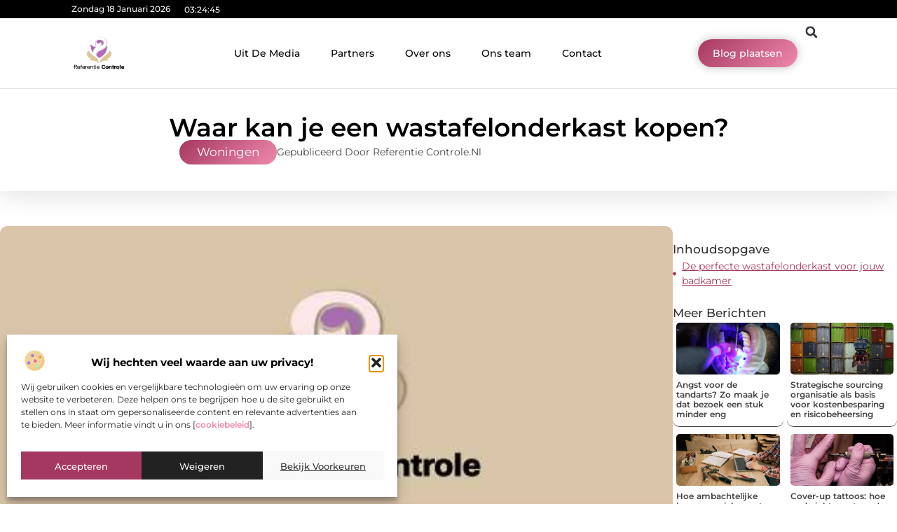

--- FILE ---
content_type: text/html; charset=UTF-8
request_url: https://www.referentiecontrole.nl/woningen/waar-kan-je-een-wastafelonderkast-kopen/
body_size: 30990
content:
<!doctype html>
<html lang="nl-NL" prefix="og: https://ogp.me/ns#">
<head>
	<meta charset="UTF-8">
	<meta name="viewport" content="width=device-width, initial-scale=1">
	<link rel="profile" href="https://gmpg.org/xfn/11">
		<style>img:is([sizes="auto" i], [sizes^="auto," i]) { contain-intrinsic-size: 3000px 1500px }</style>
	
	<!-- This site is optimized with the Yoast SEO plugin v26.7 - https://yoast.com/wordpress/plugins/seo/ -->
	<title>Waar kan je een wastafelonderkast kopen? &#8226; Referentie Controle</title>
	<meta name="description" content="De perfecte wastafelonderkast voor jouw badkamer Een wastafelonderkast is een onmisbaar onderdeel van jouw badkamer. Het is niet alleen erg praktisch," />
	<link rel="canonical" href="https://www.referentiecontrole.nl/woningen/waar-kan-je-een-wastafelonderkast-kopen/" />
	<meta property="og:locale" content="nl_NL" />
	<meta property="og:type" content="article" />
	<meta property="og:title" content="Waar kan je een wastafelonderkast kopen? &#8226; Referentie Controle" />
	<meta property="og:description" content="De perfecte wastafelonderkast voor jouw badkamer Een wastafelonderkast is een onmisbaar onderdeel van jouw badkamer. Het is niet alleen erg praktisch," />
	<meta property="og:url" content="https://www.referentiecontrole.nl/woningen/waar-kan-je-een-wastafelonderkast-kopen/" />
	<meta property="og:site_name" content="Referentie Controle" />
	<meta property="article:published_time" content="2020-07-24T12:44:31+00:00" />
	<meta property="og:image" content="https://www.referentiecontrole.nl/wp-content/uploads/2021/10/2.referentiecontrole.nl-512x512-px.jpg" />
	<meta property="og:image:width" content="512" />
	<meta property="og:image:height" content="512" />
	<meta property="og:image:type" content="image/jpeg" />
	<meta name="twitter:card" content="summary_large_image" />
	<script type="application/ld+json" class="yoast-schema-graph">{"@context":"https://schema.org","@graph":[{"@type":"Article","@id":"https://www.referentiecontrole.nl/woningen/waar-kan-je-een-wastafelonderkast-kopen/#article","isPartOf":{"@id":"https://www.referentiecontrole.nl/woningen/waar-kan-je-een-wastafelonderkast-kopen/"},"author":{"name":"","@id":""},"headline":"Waar kan je een wastafelonderkast kopen?","datePublished":"2020-07-24T12:44:31+00:00","mainEntityOfPage":{"@id":"https://www.referentiecontrole.nl/woningen/waar-kan-je-een-wastafelonderkast-kopen/"},"wordCount":344,"publisher":{"@id":"https://www.referentiecontrole.nl/#organization"},"image":{"@id":"https://www.referentiecontrole.nl/woningen/waar-kan-je-een-wastafelonderkast-kopen/#primaryimage"},"thumbnailUrl":"https://www.referentiecontrole.nl/wp-content/uploads/2021/10/2.referentiecontrole.nl-512x512-px.jpg","keywords":["wastafelonderkast"],"articleSection":["Woningen"],"inLanguage":"nl-NL"},{"@type":"WebPage","@id":"https://www.referentiecontrole.nl/woningen/waar-kan-je-een-wastafelonderkast-kopen/","url":"https://www.referentiecontrole.nl/woningen/waar-kan-je-een-wastafelonderkast-kopen/","name":"Waar kan je een wastafelonderkast kopen? &#8226; Referentie Controle","isPartOf":{"@id":"https://www.referentiecontrole.nl/#website"},"primaryImageOfPage":{"@id":"https://www.referentiecontrole.nl/woningen/waar-kan-je-een-wastafelonderkast-kopen/#primaryimage"},"image":{"@id":"https://www.referentiecontrole.nl/woningen/waar-kan-je-een-wastafelonderkast-kopen/#primaryimage"},"thumbnailUrl":"https://www.referentiecontrole.nl/wp-content/uploads/2021/10/2.referentiecontrole.nl-512x512-px.jpg","datePublished":"2020-07-24T12:44:31+00:00","description":"De perfecte wastafelonderkast voor jouw badkamer Een wastafelonderkast is een onmisbaar onderdeel van jouw badkamer. Het is niet alleen erg praktisch,","breadcrumb":{"@id":"https://www.referentiecontrole.nl/woningen/waar-kan-je-een-wastafelonderkast-kopen/#breadcrumb"},"inLanguage":"nl-NL","potentialAction":[{"@type":"ReadAction","target":["https://www.referentiecontrole.nl/woningen/waar-kan-je-een-wastafelonderkast-kopen/"]}]},{"@type":"ImageObject","inLanguage":"nl-NL","@id":"https://www.referentiecontrole.nl/woningen/waar-kan-je-een-wastafelonderkast-kopen/#primaryimage","url":"https://www.referentiecontrole.nl/wp-content/uploads/2021/10/2.referentiecontrole.nl-512x512-px.jpg","contentUrl":"https://www.referentiecontrole.nl/wp-content/uploads/2021/10/2.referentiecontrole.nl-512x512-px.jpg","width":512,"height":512},{"@type":"BreadcrumbList","@id":"https://www.referentiecontrole.nl/woningen/waar-kan-je-een-wastafelonderkast-kopen/#breadcrumb","itemListElement":[{"@type":"ListItem","position":1,"name":"Home","item":"https://www.referentiecontrole.nl/"},{"@type":"ListItem","position":2,"name":"Waar kan je een wastafelonderkast kopen?"}]},{"@type":"WebSite","@id":"https://www.referentiecontrole.nl/#website","url":"https://www.referentiecontrole.nl/","name":"Referentie Controle","description":"Blog voor ondernemers","publisher":{"@id":"https://www.referentiecontrole.nl/#organization"},"potentialAction":[{"@type":"SearchAction","target":{"@type":"EntryPoint","urlTemplate":"https://www.referentiecontrole.nl/?s={search_term_string}"},"query-input":{"@type":"PropertyValueSpecification","valueRequired":true,"valueName":"search_term_string"}}],"inLanguage":"nl-NL"},{"@type":"Organization","@id":"https://www.referentiecontrole.nl/#organization","name":"referentiecontrole","url":"https://www.referentiecontrole.nl/","logo":{"@type":"ImageObject","inLanguage":"nl-NL","@id":"https://www.referentiecontrole.nl/#/schema/logo/image/","url":"https://www.referentiecontrole.nl/wp-content/uploads/2021/10/2.referentiecontrole.nl-512x512-px.jpg","contentUrl":"https://www.referentiecontrole.nl/wp-content/uploads/2021/10/2.referentiecontrole.nl-512x512-px.jpg","width":512,"height":512,"caption":"referentiecontrole"},"image":{"@id":"https://www.referentiecontrole.nl/#/schema/logo/image/"}}]}</script>
	<!-- / Yoast SEO plugin. -->



<!-- Search Engine Optimization door Rank Math - https://rankmath.com/ -->
<title>Waar kan je een wastafelonderkast kopen? &#8226; Referentie Controle</title>
<meta name="description" content="Een wastafelonderkast is een onmisbaar onderdeel van jouw badkamer. Het is niet alleen erg praktisch, maar het zorgt bovendien ook voor een mooiere"/>
<meta name="robots" content="follow, index, max-snippet:-1, max-video-preview:-1, max-image-preview:large"/>
<link rel="canonical" href="https://www.referentiecontrole.nl/woningen/waar-kan-je-een-wastafelonderkast-kopen/" />
<meta property="og:locale" content="nl_NL" />
<meta property="og:type" content="article" />
<meta property="og:title" content="Waar kan je een wastafelonderkast kopen? &bull; Referentie Controle" />
<meta property="og:description" content="Een wastafelonderkast is een onmisbaar onderdeel van jouw badkamer. Het is niet alleen erg praktisch, maar het zorgt bovendien ook voor een mooiere" />
<meta property="og:url" content="https://www.referentiecontrole.nl/woningen/waar-kan-je-een-wastafelonderkast-kopen/" />
<meta property="og:site_name" content="Referentie Controle" />
<meta property="article:tag" content="wastafelonderkast" />
<meta property="article:section" content="Woningen" />
<meta property="og:image" content="https://www.referentiecontrole.nl/wp-content/uploads/2021/10/2.referentiecontrole.nl-512x512-px.jpg" />
<meta property="og:image:secure_url" content="https://www.referentiecontrole.nl/wp-content/uploads/2021/10/2.referentiecontrole.nl-512x512-px.jpg" />
<meta property="og:image:width" content="512" />
<meta property="og:image:height" content="512" />
<meta property="og:image:alt" content="Waar kan je een wastafelonderkast kopen?" />
<meta property="og:image:type" content="image/jpeg" />
<meta property="article:published_time" content="2020-07-24T12:44:31+00:00" />
<meta name="twitter:card" content="summary_large_image" />
<meta name="twitter:title" content="Waar kan je een wastafelonderkast kopen? &bull; Referentie Controle" />
<meta name="twitter:description" content="Een wastafelonderkast is een onmisbaar onderdeel van jouw badkamer. Het is niet alleen erg praktisch, maar het zorgt bovendien ook voor een mooiere" />
<meta name="twitter:image" content="https://www.referentiecontrole.nl/wp-content/uploads/2021/10/2.referentiecontrole.nl-512x512-px.jpg" />
<script type="application/ld+json" class="rank-math-schema">{"@context":"https://schema.org","@graph":[{"@type":"Organization","@id":"https://www.referentiecontrole.nl/#organization","name":"referentiecontrole","url":"https://www.referentiecontrole.nl","logo":{"@type":"ImageObject","@id":"https://www.referentiecontrole.nl/#logo","url":"https://www.referentiecontrole.nl/wp-content/uploads/2021/10/cropped-1.referentiecontrole.nl-Logo-355x159px.png","contentUrl":"https://www.referentiecontrole.nl/wp-content/uploads/2021/10/cropped-1.referentiecontrole.nl-Logo-355x159px.png","caption":"Referentie Controle","inLanguage":"nl-NL","width":"245","height":"159"}},{"@type":"WebSite","@id":"https://www.referentiecontrole.nl/#website","url":"https://www.referentiecontrole.nl","name":"Referentie Controle","alternateName":"referentiecontrole.nl","publisher":{"@id":"https://www.referentiecontrole.nl/#organization"},"inLanguage":"nl-NL"},{"@type":"ImageObject","@id":"https://www.referentiecontrole.nl/wp-content/uploads/2021/10/2.referentiecontrole.nl-512x512-px.jpg","url":"https://www.referentiecontrole.nl/wp-content/uploads/2021/10/2.referentiecontrole.nl-512x512-px.jpg","width":"512","height":"512","inLanguage":"nl-NL"},{"@type":"BreadcrumbList","@id":"https://www.referentiecontrole.nl/woningen/waar-kan-je-een-wastafelonderkast-kopen/#breadcrumb","itemListElement":[{"@type":"ListItem","position":"1","item":{"@id":"https://www.referentiecontrole.nl/","name":"Home"}},{"@type":"ListItem","position":"2","item":{"@id":"https://www.referentiecontrole.nl/woningen/waar-kan-je-een-wastafelonderkast-kopen/","name":"Waar kan je een wastafelonderkast kopen?"}}]},{"@type":"WebPage","@id":"https://www.referentiecontrole.nl/woningen/waar-kan-je-een-wastafelonderkast-kopen/#webpage","url":"https://www.referentiecontrole.nl/woningen/waar-kan-je-een-wastafelonderkast-kopen/","name":"Waar kan je een wastafelonderkast kopen? &bull; Referentie Controle","datePublished":"2020-07-24T12:44:31+00:00","dateModified":"2020-07-24T12:44:31+00:00","isPartOf":{"@id":"https://www.referentiecontrole.nl/#website"},"primaryImageOfPage":{"@id":"https://www.referentiecontrole.nl/wp-content/uploads/2021/10/2.referentiecontrole.nl-512x512-px.jpg"},"inLanguage":"nl-NL","breadcrumb":{"@id":"https://www.referentiecontrole.nl/woningen/waar-kan-je-een-wastafelonderkast-kopen/#breadcrumb"}},{"@type":"Person","@id":"https://www.referentiecontrole.nl/woningen/waar-kan-je-een-wastafelonderkast-kopen/#author","image":{"@type":"ImageObject","@id":"https://secure.gravatar.com/avatar/?s=96&amp;d=mm&amp;r=g","url":"https://secure.gravatar.com/avatar/?s=96&amp;d=mm&amp;r=g","inLanguage":"nl-NL"},"worksFor":{"@id":"https://www.referentiecontrole.nl/#organization"}},{"@type":"BlogPosting","headline":"Waar kan je een wastafelonderkast kopen? &bull; Referentie Controle","datePublished":"2020-07-24T12:44:31+00:00","dateModified":"2020-07-24T12:44:31+00:00","author":{"@id":"https://www.referentiecontrole.nl/woningen/waar-kan-je-een-wastafelonderkast-kopen/#author"},"publisher":{"@id":"https://www.referentiecontrole.nl/#organization"},"description":"Een wastafelonderkast is een onmisbaar onderdeel van jouw badkamer. Het is niet alleen erg praktisch, maar het zorgt bovendien ook voor een mooiere","name":"Waar kan je een wastafelonderkast kopen? &bull; Referentie Controle","@id":"https://www.referentiecontrole.nl/woningen/waar-kan-je-een-wastafelonderkast-kopen/#richSnippet","isPartOf":{"@id":"https://www.referentiecontrole.nl/woningen/waar-kan-je-een-wastafelonderkast-kopen/#webpage"},"image":{"@id":"https://www.referentiecontrole.nl/wp-content/uploads/2021/10/2.referentiecontrole.nl-512x512-px.jpg"},"inLanguage":"nl-NL","mainEntityOfPage":{"@id":"https://www.referentiecontrole.nl/woningen/waar-kan-je-een-wastafelonderkast-kopen/#webpage"}}]}</script>
<!-- /Rank Math WordPress SEO plugin -->

<link rel="alternate" type="application/rss+xml" title="Referentie Controle &raquo; feed" href="https://www.referentiecontrole.nl/feed/" />
<link rel="alternate" type="application/rss+xml" title="Referentie Controle &raquo; reacties feed" href="https://www.referentiecontrole.nl/comments/feed/" />
<script>
window._wpemojiSettings = {"baseUrl":"https:\/\/s.w.org\/images\/core\/emoji\/16.0.1\/72x72\/","ext":".png","svgUrl":"https:\/\/s.w.org\/images\/core\/emoji\/16.0.1\/svg\/","svgExt":".svg","source":{"concatemoji":"https:\/\/www.referentiecontrole.nl\/wp-includes\/js\/wp-emoji-release.min.js?ver=6.8.3"}};
/*! This file is auto-generated */
!function(s,n){var o,i,e;function c(e){try{var t={supportTests:e,timestamp:(new Date).valueOf()};sessionStorage.setItem(o,JSON.stringify(t))}catch(e){}}function p(e,t,n){e.clearRect(0,0,e.canvas.width,e.canvas.height),e.fillText(t,0,0);var t=new Uint32Array(e.getImageData(0,0,e.canvas.width,e.canvas.height).data),a=(e.clearRect(0,0,e.canvas.width,e.canvas.height),e.fillText(n,0,0),new Uint32Array(e.getImageData(0,0,e.canvas.width,e.canvas.height).data));return t.every(function(e,t){return e===a[t]})}function u(e,t){e.clearRect(0,0,e.canvas.width,e.canvas.height),e.fillText(t,0,0);for(var n=e.getImageData(16,16,1,1),a=0;a<n.data.length;a++)if(0!==n.data[a])return!1;return!0}function f(e,t,n,a){switch(t){case"flag":return n(e,"\ud83c\udff3\ufe0f\u200d\u26a7\ufe0f","\ud83c\udff3\ufe0f\u200b\u26a7\ufe0f")?!1:!n(e,"\ud83c\udde8\ud83c\uddf6","\ud83c\udde8\u200b\ud83c\uddf6")&&!n(e,"\ud83c\udff4\udb40\udc67\udb40\udc62\udb40\udc65\udb40\udc6e\udb40\udc67\udb40\udc7f","\ud83c\udff4\u200b\udb40\udc67\u200b\udb40\udc62\u200b\udb40\udc65\u200b\udb40\udc6e\u200b\udb40\udc67\u200b\udb40\udc7f");case"emoji":return!a(e,"\ud83e\udedf")}return!1}function g(e,t,n,a){var r="undefined"!=typeof WorkerGlobalScope&&self instanceof WorkerGlobalScope?new OffscreenCanvas(300,150):s.createElement("canvas"),o=r.getContext("2d",{willReadFrequently:!0}),i=(o.textBaseline="top",o.font="600 32px Arial",{});return e.forEach(function(e){i[e]=t(o,e,n,a)}),i}function t(e){var t=s.createElement("script");t.src=e,t.defer=!0,s.head.appendChild(t)}"undefined"!=typeof Promise&&(o="wpEmojiSettingsSupports",i=["flag","emoji"],n.supports={everything:!0,everythingExceptFlag:!0},e=new Promise(function(e){s.addEventListener("DOMContentLoaded",e,{once:!0})}),new Promise(function(t){var n=function(){try{var e=JSON.parse(sessionStorage.getItem(o));if("object"==typeof e&&"number"==typeof e.timestamp&&(new Date).valueOf()<e.timestamp+604800&&"object"==typeof e.supportTests)return e.supportTests}catch(e){}return null}();if(!n){if("undefined"!=typeof Worker&&"undefined"!=typeof OffscreenCanvas&&"undefined"!=typeof URL&&URL.createObjectURL&&"undefined"!=typeof Blob)try{var e="postMessage("+g.toString()+"("+[JSON.stringify(i),f.toString(),p.toString(),u.toString()].join(",")+"));",a=new Blob([e],{type:"text/javascript"}),r=new Worker(URL.createObjectURL(a),{name:"wpTestEmojiSupports"});return void(r.onmessage=function(e){c(n=e.data),r.terminate(),t(n)})}catch(e){}c(n=g(i,f,p,u))}t(n)}).then(function(e){for(var t in e)n.supports[t]=e[t],n.supports.everything=n.supports.everything&&n.supports[t],"flag"!==t&&(n.supports.everythingExceptFlag=n.supports.everythingExceptFlag&&n.supports[t]);n.supports.everythingExceptFlag=n.supports.everythingExceptFlag&&!n.supports.flag,n.DOMReady=!1,n.readyCallback=function(){n.DOMReady=!0}}).then(function(){return e}).then(function(){var e;n.supports.everything||(n.readyCallback(),(e=n.source||{}).concatemoji?t(e.concatemoji):e.wpemoji&&e.twemoji&&(t(e.twemoji),t(e.wpemoji)))}))}((window,document),window._wpemojiSettings);
</script>
<link rel='stylesheet' id='colorboxstyle-css' href='https://www.referentiecontrole.nl/wp-content/plugins/link-library/colorbox/colorbox.css?ver=6.8.3' media='all' />
<style id='wp-emoji-styles-inline-css'>

	img.wp-smiley, img.emoji {
		display: inline !important;
		border: none !important;
		box-shadow: none !important;
		height: 1em !important;
		width: 1em !important;
		margin: 0 0.07em !important;
		vertical-align: -0.1em !important;
		background: none !important;
		padding: 0 !important;
	}
</style>
<link rel='stylesheet' id='wp-block-library-css' href='https://www.referentiecontrole.nl/wp-includes/css/dist/block-library/style.min.css?ver=6.8.3' media='all' />
<style id='global-styles-inline-css'>
:root{--wp--preset--aspect-ratio--square: 1;--wp--preset--aspect-ratio--4-3: 4/3;--wp--preset--aspect-ratio--3-4: 3/4;--wp--preset--aspect-ratio--3-2: 3/2;--wp--preset--aspect-ratio--2-3: 2/3;--wp--preset--aspect-ratio--16-9: 16/9;--wp--preset--aspect-ratio--9-16: 9/16;--wp--preset--color--black: #000000;--wp--preset--color--cyan-bluish-gray: #abb8c3;--wp--preset--color--white: #ffffff;--wp--preset--color--pale-pink: #f78da7;--wp--preset--color--vivid-red: #cf2e2e;--wp--preset--color--luminous-vivid-orange: #ff6900;--wp--preset--color--luminous-vivid-amber: #fcb900;--wp--preset--color--light-green-cyan: #7bdcb5;--wp--preset--color--vivid-green-cyan: #00d084;--wp--preset--color--pale-cyan-blue: #8ed1fc;--wp--preset--color--vivid-cyan-blue: #0693e3;--wp--preset--color--vivid-purple: #9b51e0;--wp--preset--gradient--vivid-cyan-blue-to-vivid-purple: linear-gradient(135deg,rgba(6,147,227,1) 0%,rgb(155,81,224) 100%);--wp--preset--gradient--light-green-cyan-to-vivid-green-cyan: linear-gradient(135deg,rgb(122,220,180) 0%,rgb(0,208,130) 100%);--wp--preset--gradient--luminous-vivid-amber-to-luminous-vivid-orange: linear-gradient(135deg,rgba(252,185,0,1) 0%,rgba(255,105,0,1) 100%);--wp--preset--gradient--luminous-vivid-orange-to-vivid-red: linear-gradient(135deg,rgba(255,105,0,1) 0%,rgb(207,46,46) 100%);--wp--preset--gradient--very-light-gray-to-cyan-bluish-gray: linear-gradient(135deg,rgb(238,238,238) 0%,rgb(169,184,195) 100%);--wp--preset--gradient--cool-to-warm-spectrum: linear-gradient(135deg,rgb(74,234,220) 0%,rgb(151,120,209) 20%,rgb(207,42,186) 40%,rgb(238,44,130) 60%,rgb(251,105,98) 80%,rgb(254,248,76) 100%);--wp--preset--gradient--blush-light-purple: linear-gradient(135deg,rgb(255,206,236) 0%,rgb(152,150,240) 100%);--wp--preset--gradient--blush-bordeaux: linear-gradient(135deg,rgb(254,205,165) 0%,rgb(254,45,45) 50%,rgb(107,0,62) 100%);--wp--preset--gradient--luminous-dusk: linear-gradient(135deg,rgb(255,203,112) 0%,rgb(199,81,192) 50%,rgb(65,88,208) 100%);--wp--preset--gradient--pale-ocean: linear-gradient(135deg,rgb(255,245,203) 0%,rgb(182,227,212) 50%,rgb(51,167,181) 100%);--wp--preset--gradient--electric-grass: linear-gradient(135deg,rgb(202,248,128) 0%,rgb(113,206,126) 100%);--wp--preset--gradient--midnight: linear-gradient(135deg,rgb(2,3,129) 0%,rgb(40,116,252) 100%);--wp--preset--font-size--small: 13px;--wp--preset--font-size--medium: 20px;--wp--preset--font-size--large: 36px;--wp--preset--font-size--x-large: 42px;--wp--preset--spacing--20: 0.44rem;--wp--preset--spacing--30: 0.67rem;--wp--preset--spacing--40: 1rem;--wp--preset--spacing--50: 1.5rem;--wp--preset--spacing--60: 2.25rem;--wp--preset--spacing--70: 3.38rem;--wp--preset--spacing--80: 5.06rem;--wp--preset--shadow--natural: 6px 6px 9px rgba(0, 0, 0, 0.2);--wp--preset--shadow--deep: 12px 12px 50px rgba(0, 0, 0, 0.4);--wp--preset--shadow--sharp: 6px 6px 0px rgba(0, 0, 0, 0.2);--wp--preset--shadow--outlined: 6px 6px 0px -3px rgba(255, 255, 255, 1), 6px 6px rgba(0, 0, 0, 1);--wp--preset--shadow--crisp: 6px 6px 0px rgba(0, 0, 0, 1);}:root { --wp--style--global--content-size: 800px;--wp--style--global--wide-size: 1200px; }:where(body) { margin: 0; }.wp-site-blocks > .alignleft { float: left; margin-right: 2em; }.wp-site-blocks > .alignright { float: right; margin-left: 2em; }.wp-site-blocks > .aligncenter { justify-content: center; margin-left: auto; margin-right: auto; }:where(.wp-site-blocks) > * { margin-block-start: 24px; margin-block-end: 0; }:where(.wp-site-blocks) > :first-child { margin-block-start: 0; }:where(.wp-site-blocks) > :last-child { margin-block-end: 0; }:root { --wp--style--block-gap: 24px; }:root :where(.is-layout-flow) > :first-child{margin-block-start: 0;}:root :where(.is-layout-flow) > :last-child{margin-block-end: 0;}:root :where(.is-layout-flow) > *{margin-block-start: 24px;margin-block-end: 0;}:root :where(.is-layout-constrained) > :first-child{margin-block-start: 0;}:root :where(.is-layout-constrained) > :last-child{margin-block-end: 0;}:root :where(.is-layout-constrained) > *{margin-block-start: 24px;margin-block-end: 0;}:root :where(.is-layout-flex){gap: 24px;}:root :where(.is-layout-grid){gap: 24px;}.is-layout-flow > .alignleft{float: left;margin-inline-start: 0;margin-inline-end: 2em;}.is-layout-flow > .alignright{float: right;margin-inline-start: 2em;margin-inline-end: 0;}.is-layout-flow > .aligncenter{margin-left: auto !important;margin-right: auto !important;}.is-layout-constrained > .alignleft{float: left;margin-inline-start: 0;margin-inline-end: 2em;}.is-layout-constrained > .alignright{float: right;margin-inline-start: 2em;margin-inline-end: 0;}.is-layout-constrained > .aligncenter{margin-left: auto !important;margin-right: auto !important;}.is-layout-constrained > :where(:not(.alignleft):not(.alignright):not(.alignfull)){max-width: var(--wp--style--global--content-size);margin-left: auto !important;margin-right: auto !important;}.is-layout-constrained > .alignwide{max-width: var(--wp--style--global--wide-size);}body .is-layout-flex{display: flex;}.is-layout-flex{flex-wrap: wrap;align-items: center;}.is-layout-flex > :is(*, div){margin: 0;}body .is-layout-grid{display: grid;}.is-layout-grid > :is(*, div){margin: 0;}body{padding-top: 0px;padding-right: 0px;padding-bottom: 0px;padding-left: 0px;}a:where(:not(.wp-element-button)){text-decoration: underline;}:root :where(.wp-element-button, .wp-block-button__link){background-color: #32373c;border-width: 0;color: #fff;font-family: inherit;font-size: inherit;line-height: inherit;padding: calc(0.667em + 2px) calc(1.333em + 2px);text-decoration: none;}.has-black-color{color: var(--wp--preset--color--black) !important;}.has-cyan-bluish-gray-color{color: var(--wp--preset--color--cyan-bluish-gray) !important;}.has-white-color{color: var(--wp--preset--color--white) !important;}.has-pale-pink-color{color: var(--wp--preset--color--pale-pink) !important;}.has-vivid-red-color{color: var(--wp--preset--color--vivid-red) !important;}.has-luminous-vivid-orange-color{color: var(--wp--preset--color--luminous-vivid-orange) !important;}.has-luminous-vivid-amber-color{color: var(--wp--preset--color--luminous-vivid-amber) !important;}.has-light-green-cyan-color{color: var(--wp--preset--color--light-green-cyan) !important;}.has-vivid-green-cyan-color{color: var(--wp--preset--color--vivid-green-cyan) !important;}.has-pale-cyan-blue-color{color: var(--wp--preset--color--pale-cyan-blue) !important;}.has-vivid-cyan-blue-color{color: var(--wp--preset--color--vivid-cyan-blue) !important;}.has-vivid-purple-color{color: var(--wp--preset--color--vivid-purple) !important;}.has-black-background-color{background-color: var(--wp--preset--color--black) !important;}.has-cyan-bluish-gray-background-color{background-color: var(--wp--preset--color--cyan-bluish-gray) !important;}.has-white-background-color{background-color: var(--wp--preset--color--white) !important;}.has-pale-pink-background-color{background-color: var(--wp--preset--color--pale-pink) !important;}.has-vivid-red-background-color{background-color: var(--wp--preset--color--vivid-red) !important;}.has-luminous-vivid-orange-background-color{background-color: var(--wp--preset--color--luminous-vivid-orange) !important;}.has-luminous-vivid-amber-background-color{background-color: var(--wp--preset--color--luminous-vivid-amber) !important;}.has-light-green-cyan-background-color{background-color: var(--wp--preset--color--light-green-cyan) !important;}.has-vivid-green-cyan-background-color{background-color: var(--wp--preset--color--vivid-green-cyan) !important;}.has-pale-cyan-blue-background-color{background-color: var(--wp--preset--color--pale-cyan-blue) !important;}.has-vivid-cyan-blue-background-color{background-color: var(--wp--preset--color--vivid-cyan-blue) !important;}.has-vivid-purple-background-color{background-color: var(--wp--preset--color--vivid-purple) !important;}.has-black-border-color{border-color: var(--wp--preset--color--black) !important;}.has-cyan-bluish-gray-border-color{border-color: var(--wp--preset--color--cyan-bluish-gray) !important;}.has-white-border-color{border-color: var(--wp--preset--color--white) !important;}.has-pale-pink-border-color{border-color: var(--wp--preset--color--pale-pink) !important;}.has-vivid-red-border-color{border-color: var(--wp--preset--color--vivid-red) !important;}.has-luminous-vivid-orange-border-color{border-color: var(--wp--preset--color--luminous-vivid-orange) !important;}.has-luminous-vivid-amber-border-color{border-color: var(--wp--preset--color--luminous-vivid-amber) !important;}.has-light-green-cyan-border-color{border-color: var(--wp--preset--color--light-green-cyan) !important;}.has-vivid-green-cyan-border-color{border-color: var(--wp--preset--color--vivid-green-cyan) !important;}.has-pale-cyan-blue-border-color{border-color: var(--wp--preset--color--pale-cyan-blue) !important;}.has-vivid-cyan-blue-border-color{border-color: var(--wp--preset--color--vivid-cyan-blue) !important;}.has-vivid-purple-border-color{border-color: var(--wp--preset--color--vivid-purple) !important;}.has-vivid-cyan-blue-to-vivid-purple-gradient-background{background: var(--wp--preset--gradient--vivid-cyan-blue-to-vivid-purple) !important;}.has-light-green-cyan-to-vivid-green-cyan-gradient-background{background: var(--wp--preset--gradient--light-green-cyan-to-vivid-green-cyan) !important;}.has-luminous-vivid-amber-to-luminous-vivid-orange-gradient-background{background: var(--wp--preset--gradient--luminous-vivid-amber-to-luminous-vivid-orange) !important;}.has-luminous-vivid-orange-to-vivid-red-gradient-background{background: var(--wp--preset--gradient--luminous-vivid-orange-to-vivid-red) !important;}.has-very-light-gray-to-cyan-bluish-gray-gradient-background{background: var(--wp--preset--gradient--very-light-gray-to-cyan-bluish-gray) !important;}.has-cool-to-warm-spectrum-gradient-background{background: var(--wp--preset--gradient--cool-to-warm-spectrum) !important;}.has-blush-light-purple-gradient-background{background: var(--wp--preset--gradient--blush-light-purple) !important;}.has-blush-bordeaux-gradient-background{background: var(--wp--preset--gradient--blush-bordeaux) !important;}.has-luminous-dusk-gradient-background{background: var(--wp--preset--gradient--luminous-dusk) !important;}.has-pale-ocean-gradient-background{background: var(--wp--preset--gradient--pale-ocean) !important;}.has-electric-grass-gradient-background{background: var(--wp--preset--gradient--electric-grass) !important;}.has-midnight-gradient-background{background: var(--wp--preset--gradient--midnight) !important;}.has-small-font-size{font-size: var(--wp--preset--font-size--small) !important;}.has-medium-font-size{font-size: var(--wp--preset--font-size--medium) !important;}.has-large-font-size{font-size: var(--wp--preset--font-size--large) !important;}.has-x-large-font-size{font-size: var(--wp--preset--font-size--x-large) !important;}
:root :where(.wp-block-pullquote){font-size: 1.5em;line-height: 1.6;}
</style>
<link rel='stylesheet' id='thumbs_rating_styles-css' href='https://www.referentiecontrole.nl/wp-content/plugins/link-library/upvote-downvote/css/style.css?ver=1.0.0' media='all' />
<link rel='stylesheet' id='scriptlesssocialsharing-css' href='https://www.referentiecontrole.nl/wp-content/plugins/scriptless-social-sharing/includes/css/scriptlesssocialsharing-style.css?ver=3.3.1' media='all' />
<style id='scriptlesssocialsharing-inline-css'>
.scriptlesssocialsharing__buttons a.button { padding: 12px; flex: 1; }@media only screen and (max-width: 767px) { .scriptlesssocialsharing .sss-name { position: absolute; clip: rect(1px, 1px, 1px, 1px); height: 1px; width: 1px; border: 0; overflow: hidden; } }
</style>
<link rel='stylesheet' id='cmplz-general-css' href='https://www.referentiecontrole.nl/wp-content/plugins/complianz-gdpr/assets/css/cookieblocker.min.css?ver=1765934431' media='all' />
<link rel='stylesheet' id='hello-elementor-css' href='https://www.referentiecontrole.nl/wp-content/themes/hello-elementor/style.min.css?ver=3.4.1' media='all' />
<link rel='stylesheet' id='hello-elementor-theme-style-css' href='https://www.referentiecontrole.nl/wp-content/themes/hello-elementor/theme.min.css?ver=3.4.1' media='all' />
<link rel='stylesheet' id='hello-elementor-header-footer-css' href='https://www.referentiecontrole.nl/wp-content/themes/hello-elementor/header-footer.min.css?ver=3.4.1' media='all' />
<link rel='stylesheet' id='elementor-frontend-css' href='https://www.referentiecontrole.nl/wp-content/plugins/elementor/assets/css/frontend.min.css?ver=3.28.4' media='all' />
<link rel='stylesheet' id='elementor-post-4290-css' href='https://www.referentiecontrole.nl/wp-content/uploads/elementor/css/post-4290.css?ver=1767834771' media='all' />
<link rel='stylesheet' id='e-animation-grow-css' href='https://www.referentiecontrole.nl/wp-content/plugins/elementor/assets/lib/animations/styles/e-animation-grow.min.css?ver=3.28.4' media='all' />
<link rel='stylesheet' id='widget-image-css' href='https://www.referentiecontrole.nl/wp-content/plugins/elementor/assets/css/widget-image.min.css?ver=3.28.4' media='all' />
<link rel='stylesheet' id='widget-nav-menu-css' href='https://www.referentiecontrole.nl/wp-content/plugins/elementor-pro/assets/css/widget-nav-menu.min.css?ver=3.28.4' media='all' />
<link rel='stylesheet' id='widget-search-form-css' href='https://www.referentiecontrole.nl/wp-content/plugins/elementor-pro/assets/css/widget-search-form.min.css?ver=3.28.4' media='all' />
<link rel='stylesheet' id='e-animation-shrink-css' href='https://www.referentiecontrole.nl/wp-content/plugins/elementor/assets/lib/animations/styles/e-animation-shrink.min.css?ver=3.28.4' media='all' />
<link rel='stylesheet' id='e-sticky-css' href='https://www.referentiecontrole.nl/wp-content/plugins/elementor-pro/assets/css/modules/sticky.min.css?ver=3.28.4' media='all' />
<link rel='stylesheet' id='e-animation-fadeIn-css' href='https://www.referentiecontrole.nl/wp-content/plugins/elementor/assets/lib/animations/styles/fadeIn.min.css?ver=3.28.4' media='all' />
<link rel='stylesheet' id='e-animation-bob-css' href='https://www.referentiecontrole.nl/wp-content/plugins/elementor/assets/lib/animations/styles/e-animation-bob.min.css?ver=3.28.4' media='all' />
<link rel='stylesheet' id='e-motion-fx-css' href='https://www.referentiecontrole.nl/wp-content/plugins/elementor-pro/assets/css/modules/motion-fx.min.css?ver=3.28.4' media='all' />
<link rel='stylesheet' id='widget-heading-css' href='https://www.referentiecontrole.nl/wp-content/plugins/elementor/assets/css/widget-heading.min.css?ver=3.28.4' media='all' />
<link rel='stylesheet' id='swiper-css' href='https://www.referentiecontrole.nl/wp-content/plugins/elementor/assets/lib/swiper/v8/css/swiper.min.css?ver=8.4.5' media='all' />
<link rel='stylesheet' id='e-swiper-css' href='https://www.referentiecontrole.nl/wp-content/plugins/elementor/assets/css/conditionals/e-swiper.min.css?ver=3.28.4' media='all' />
<link rel='stylesheet' id='e-shapes-css' href='https://www.referentiecontrole.nl/wp-content/plugins/elementor/assets/css/conditionals/shapes.min.css?ver=3.28.4' media='all' />
<link rel='stylesheet' id='widget-post-info-css' href='https://www.referentiecontrole.nl/wp-content/plugins/elementor-pro/assets/css/widget-post-info.min.css?ver=3.28.4' media='all' />
<link rel='stylesheet' id='widget-icon-list-css' href='https://www.referentiecontrole.nl/wp-content/plugins/elementor/assets/css/widget-icon-list.min.css?ver=3.28.4' media='all' />
<link rel='stylesheet' id='widget-table-of-contents-css' href='https://www.referentiecontrole.nl/wp-content/plugins/elementor-pro/assets/css/widget-table-of-contents.min.css?ver=3.28.4' media='all' />
<link rel='stylesheet' id='widget-posts-css' href='https://www.referentiecontrole.nl/wp-content/plugins/elementor-pro/assets/css/widget-posts.min.css?ver=3.28.4' media='all' />
<link rel='stylesheet' id='widget-post-navigation-css' href='https://www.referentiecontrole.nl/wp-content/plugins/elementor-pro/assets/css/widget-post-navigation.min.css?ver=3.28.4' media='all' />
<link rel='stylesheet' id='widget-loop-common-css' href='https://www.referentiecontrole.nl/wp-content/plugins/elementor-pro/assets/css/widget-loop-common.min.css?ver=3.28.4' media='all' />
<link rel='stylesheet' id='widget-loop-grid-css' href='https://www.referentiecontrole.nl/wp-content/plugins/elementor-pro/assets/css/widget-loop-grid.min.css?ver=3.28.4' media='all' />
<link rel='stylesheet' id='elementor-post-4487-css' href='https://www.referentiecontrole.nl/wp-content/uploads/elementor/css/post-4487.css?ver=1767834772' media='all' />
<link rel='stylesheet' id='elementor-post-4483-css' href='https://www.referentiecontrole.nl/wp-content/uploads/elementor/css/post-4483.css?ver=1767834772' media='all' />
<link rel='stylesheet' id='elementor-post-4480-css' href='https://www.referentiecontrole.nl/wp-content/uploads/elementor/css/post-4480.css?ver=1767834772' media='all' />
<link rel='stylesheet' id='elementor-gf-local-montserrat-css' href='https://www.referentiecontrole.nl/wp-content/uploads/elementor/google-fonts/css/montserrat.css?ver=1746765977' media='all' />
<script src="https://www.referentiecontrole.nl/wp-includes/js/jquery/jquery.min.js?ver=3.7.1" id="jquery-core-js"></script>
<script src="https://www.referentiecontrole.nl/wp-includes/js/jquery/jquery-migrate.min.js?ver=3.4.1" id="jquery-migrate-js"></script>
<script src="https://www.referentiecontrole.nl/wp-content/plugins/link-library/colorbox/jquery.colorbox-min.js?ver=1.3.9" id="colorbox-js"></script>
<script id="thumbs_rating_scripts-js-extra">
var thumbs_rating_ajax = {"ajax_url":"https:\/\/www.referentiecontrole.nl\/wp-admin\/admin-ajax.php","nonce":"161fc791b0"};
</script>
<script src="https://www.referentiecontrole.nl/wp-content/plugins/link-library/upvote-downvote/js/general.js?ver=4.0.1" id="thumbs_rating_scripts-js"></script>
<link rel="https://api.w.org/" href="https://www.referentiecontrole.nl/wp-json/" /><link rel="alternate" title="JSON" type="application/json" href="https://www.referentiecontrole.nl/wp-json/wp/v2/posts/947" /><link rel="EditURI" type="application/rsd+xml" title="RSD" href="https://www.referentiecontrole.nl/xmlrpc.php?rsd" />
<meta name="generator" content="WordPress 6.8.3" />
<link rel='shortlink' href='https://www.referentiecontrole.nl/?p=947' />
<link rel="alternate" title="oEmbed (JSON)" type="application/json+oembed" href="https://www.referentiecontrole.nl/wp-json/oembed/1.0/embed?url=https%3A%2F%2Fwww.referentiecontrole.nl%2Fwoningen%2Fwaar-kan-je-een-wastafelonderkast-kopen%2F" />
<link rel="alternate" title="oEmbed (XML)" type="text/xml+oembed" href="https://www.referentiecontrole.nl/wp-json/oembed/1.0/embed?url=https%3A%2F%2Fwww.referentiecontrole.nl%2Fwoningen%2Fwaar-kan-je-een-wastafelonderkast-kopen%2F&#038;format=xml" />
<script type="text/javascript">//<![CDATA[
  function external_links_in_new_windows_loop() {
    if (!document.links) {
      document.links = document.getElementsByTagName('a');
    }
    var change_link = false;
    var force = '';
    var ignore = '';

    for (var t=0; t<document.links.length; t++) {
      var all_links = document.links[t];
      change_link = false;
      
      if(document.links[t].hasAttribute('onClick') == false) {
        // forced if the address starts with http (or also https), but does not link to the current domain
        if(all_links.href.search(/^http/) != -1 && all_links.href.search('www.referentiecontrole.nl') == -1 && all_links.href.search(/^#/) == -1) {
          // console.log('Changed ' + all_links.href);
          change_link = true;
        }
          
        if(force != '' && all_links.href.search(force) != -1) {
          // forced
          // console.log('force ' + all_links.href);
          change_link = true;
        }
        
        if(ignore != '' && all_links.href.search(ignore) != -1) {
          // console.log('ignore ' + all_links.href);
          // ignored
          change_link = false;
        }

        if(change_link == true) {
          // console.log('Changed ' + all_links.href);
          document.links[t].setAttribute('onClick', 'javascript:window.open(\'' + all_links.href.replace(/'/g, '') + '\', \'_blank\', \'noopener\'); return false;');
          document.links[t].removeAttribute('target');
        }
      }
    }
  }
  
  // Load
  function external_links_in_new_windows_load(func)
  {  
    var oldonload = window.onload;
    if (typeof window.onload != 'function'){
      window.onload = func;
    } else {
      window.onload = function(){
        oldonload();
        func();
      }
    }
  }

  external_links_in_new_windows_load(external_links_in_new_windows_loop);
  //]]></script>

			<style>.cmplz-hidden {
					display: none !important;
				}</style><meta name="generator" content="Elementor 3.28.4; features: e_font_icon_svg, additional_custom_breakpoints, e_local_google_fonts, e_element_cache; settings: css_print_method-external, google_font-enabled, font_display-swap">
			<style>
				.e-con.e-parent:nth-of-type(n+4):not(.e-lazyloaded):not(.e-no-lazyload),
				.e-con.e-parent:nth-of-type(n+4):not(.e-lazyloaded):not(.e-no-lazyload) * {
					background-image: none !important;
				}
				@media screen and (max-height: 1024px) {
					.e-con.e-parent:nth-of-type(n+3):not(.e-lazyloaded):not(.e-no-lazyload),
					.e-con.e-parent:nth-of-type(n+3):not(.e-lazyloaded):not(.e-no-lazyload) * {
						background-image: none !important;
					}
				}
				@media screen and (max-height: 640px) {
					.e-con.e-parent:nth-of-type(n+2):not(.e-lazyloaded):not(.e-no-lazyload),
					.e-con.e-parent:nth-of-type(n+2):not(.e-lazyloaded):not(.e-no-lazyload) * {
						background-image: none !important;
					}
				}
			</style>
			<link rel="icon" href="https://www.referentiecontrole.nl/wp-content/uploads/2021/10/0.referentiecontrole.nl-icon-150x150-px.png" sizes="32x32" />
<link rel="icon" href="https://www.referentiecontrole.nl/wp-content/uploads/2021/10/0.referentiecontrole.nl-icon-150x150-px.png" sizes="192x192" />
<link rel="apple-touch-icon" href="https://www.referentiecontrole.nl/wp-content/uploads/2021/10/0.referentiecontrole.nl-icon-150x150-px.png" />
<meta name="msapplication-TileImage" content="https://www.referentiecontrole.nl/wp-content/uploads/2021/10/0.referentiecontrole.nl-icon-150x150-px.png" />
</head>
<body data-rsssl=1 data-cmplz=1 class="wp-singular post-template-default single single-post postid-947 single-format-standard wp-custom-logo wp-embed-responsive wp-theme-hello-elementor hello-elementor-default elementor-default elementor-template-full-width elementor-kit-4290 elementor-page-4480">


<a class="skip-link screen-reader-text" href="#content">Ga naar de inhoud</a>

		<header data-elementor-type="header" data-elementor-id="4487" class="elementor elementor-4487 elementor-location-header" data-elementor-post-type="elementor_library">
			<header class="elementor-element elementor-element-4bcb5b25 e-con-full top e-flex e-con e-parent" data-id="4bcb5b25" data-element_type="container" data-settings="{&quot;sticky&quot;:&quot;top&quot;,&quot;background_background&quot;:&quot;classic&quot;,&quot;sticky_on&quot;:[&quot;desktop&quot;,&quot;tablet&quot;,&quot;mobile&quot;],&quot;sticky_offset&quot;:0,&quot;sticky_effects_offset&quot;:0,&quot;sticky_anchor_link_offset&quot;:0}">
		<div class="elementor-element elementor-element-297fc6ac e-con-full e-flex e-con e-child" data-id="297fc6ac" data-element_type="container" data-settings="{&quot;background_background&quot;:&quot;classic&quot;}">
				<div class="elementor-element elementor-element-5bc748c1 elementor-widget__width-auto elementor-widget-mobile__width-auto elementor-widget elementor-widget-html" data-id="5bc748c1" data-element_type="widget" data-widget_type="html.default">
				<div class="elementor-widget-container">
					<div id="current_date">
        <script>
            const options = {
                weekday: 'long',
                year: 'numeric',
                month: 'long',
                day: 'numeric'
            };
            document.getElementById("current_date").innerHTML = new Date().toLocaleDateString('nl-NL', options);
        </script>
</div>
				</div>
				</div>
				<div class="elementor-element elementor-element-633d4546 elementor-widget__width-auto elementor-widget elementor-widget-html" data-id="633d4546" data-element_type="widget" data-widget_type="html.default">
				<div class="elementor-widget-container">
					<div class="clock">
    <p class="time" id="current-time">Laden...</p>
  </div>

  <script>
    function updateTime() {
      const options = { timeZone: 'Europe/Amsterdam', hour: '2-digit', minute: '2-digit', second: '2-digit' };
      const formatter = new Intl.DateTimeFormat('nl-NL', options);
      const time = formatter.format(new Date());
      document.getElementById('current-time').textContent = time;
    }

    // Update tijd elke seconde
    setInterval(updateTime, 1000);
    updateTime(); // Zorgt ervoor dat de tijd meteen wordt weergegeven bij laden
  </script>				</div>
				</div>
				</div>
		<header class="elementor-element elementor-element-3d1d2497 top e-con-full e-flex e-con e-child" data-id="3d1d2497" data-element_type="container" data-settings="{&quot;background_background&quot;:&quot;classic&quot;,&quot;sticky&quot;:&quot;top&quot;,&quot;sticky_on&quot;:[&quot;desktop&quot;,&quot;tablet&quot;,&quot;mobile&quot;],&quot;sticky_offset&quot;:0,&quot;sticky_effects_offset&quot;:0,&quot;sticky_anchor_link_offset&quot;:0}">
		<div class="elementor-element elementor-element-73d7dfd9 e-con-full e-flex e-con e-child" data-id="73d7dfd9" data-element_type="container">
				<div class="elementor-element elementor-element-456b6370 elementor-widget__width-initial elementor-widget elementor-widget-theme-site-logo elementor-widget-image" data-id="456b6370" data-element_type="widget" data-widget_type="theme-site-logo.default">
				<div class="elementor-widget-container">
											<a href="https://www.referentiecontrole.nl">
			<img width="245" height="159" src="https://www.referentiecontrole.nl/wp-content/uploads/2021/10/cropped-1.referentiecontrole.nl-Logo-355x159px.png" class="elementor-animation-grow attachment-full size-full wp-image-1041" alt="" />				</a>
											</div>
				</div>
				<div class="elementor-element elementor-element-471e4655 elementor-nav-menu--stretch elementor-nav-menu__text-align-center elementor-widget-tablet__width-initial elementor-widget-mobile__width-initial elementor-widget__width-initial elementor-nav-menu__align-center elementor-nav-menu--dropdown-tablet elementor-nav-menu--toggle elementor-nav-menu--burger elementor-widget elementor-widget-nav-menu" data-id="471e4655" data-element_type="widget" data-settings="{&quot;full_width&quot;:&quot;stretch&quot;,&quot;layout&quot;:&quot;horizontal&quot;,&quot;submenu_icon&quot;:{&quot;value&quot;:&quot;&lt;svg class=\&quot;e-font-icon-svg e-fas-caret-down\&quot; viewBox=\&quot;0 0 320 512\&quot; xmlns=\&quot;http:\/\/www.w3.org\/2000\/svg\&quot;&gt;&lt;path d=\&quot;M31.3 192h257.3c17.8 0 26.7 21.5 14.1 34.1L174.1 354.8c-7.8 7.8-20.5 7.8-28.3 0L17.2 226.1C4.6 213.5 13.5 192 31.3 192z\&quot;&gt;&lt;\/path&gt;&lt;\/svg&gt;&quot;,&quot;library&quot;:&quot;fa-solid&quot;},&quot;toggle&quot;:&quot;burger&quot;}" data-widget_type="nav-menu.default">
				<div class="elementor-widget-container">
								<nav aria-label="Menu" class="elementor-nav-menu--main elementor-nav-menu__container elementor-nav-menu--layout-horizontal e--pointer-background e--animation-fade">
				<ul id="menu-1-471e4655" class="elementor-nav-menu"><li class="menu-item menu-item-type-custom menu-item-object-custom menu-item-3703"><a href="/category/media/" class="elementor-item">Uit De Media</a></li>
<li class="menu-item menu-item-type-post_type menu-item-object-page menu-item-932"><a href="https://www.referentiecontrole.nl/partners/" class="elementor-item">Partners</a></li>
<li class="menu-item menu-item-type-post_type menu-item-object-page menu-item-4536"><a href="https://www.referentiecontrole.nl/over-ons/" class="elementor-item">Over ons</a></li>
<li class="menu-item menu-item-type-post_type menu-item-object-page menu-item-4535"><a href="https://www.referentiecontrole.nl/ons-team/" class="elementor-item">Ons team</a></li>
<li class="menu-item menu-item-type-post_type menu-item-object-page menu-item-930"><a href="https://www.referentiecontrole.nl/contact/" class="elementor-item">Contact</a></li>
</ul>			</nav>
					<div class="elementor-menu-toggle" role="button" tabindex="0" aria-label="Menu toggle" aria-expanded="false">
			<span class="elementor-menu-toggle__icon--open"><svg xmlns="http://www.w3.org/2000/svg" xml:space="preserve" viewBox="0 0 388.4 388.4"><linearGradient id="a" x1="-306.824" x2="-18.844" y1="389.454" y2="389.454" gradientTransform="matrix(1 0 0 -1 309.994 700.004)" gradientUnits="userSpaceOnUse"><stop offset="0" style="stop-color:#292626"></stop><stop offset=".48" style="stop-color:#444"></stop><stop offset=".997" style="stop-color:#515050"></stop></linearGradient><path d="M22.3 329.7H272c10.6 0 19.1-8.6 19.1-19.1 0-10.6-8.6-19.2-19.1-19.2H22.3c-10.6 0-19.1 8.6-19.1 19.2 0 10.5 8.5 19.1 19.1 19.1" style="fill:url(#a)"></path><linearGradient id="b" x1="-306.824" x2="77.176" y1="505.364" y2="505.364" gradientTransform="matrix(1 0 0 -1 309.994 700.004)" gradientUnits="userSpaceOnUse"><stop offset="0" style="stop-color:#292626"></stop><stop offset=".48" style="stop-color:#444"></stop><stop offset=".997" style="stop-color:#515050"></stop></linearGradient><path d="M22.3 213.8H368c10.6 0 19.1-8.6 19.1-19.1 0-10.6-8.6-19.1-19.1-19.1H22.3c-10.6 0-19.1 8.6-19.1 19.1s8.5 19.1 19.1 19.1" style="fill:url(#b)"></path><linearGradient id="c" x1="-306.824" x2="-18.844" y1="621.284" y2="621.284" gradientTransform="matrix(1 0 0 -1 309.994 700.004)" gradientUnits="userSpaceOnUse"><stop offset="0" style="stop-color:#292626"></stop><stop offset=".48" style="stop-color:#444"></stop><stop offset=".997" style="stop-color:#464646"></stop></linearGradient><path d="M22.3 97.9H272c10.6 0 19.1-8.6 19.1-19.1s-8.6-19.1-19.1-19.1H22.3c-10.6 0-19.1 8.6-19.1 19.1s8.5 19.1 19.1 19.1" style="fill:url(#c)"></path></svg></span><svg aria-hidden="true" role="presentation" class="elementor-menu-toggle__icon--close e-font-icon-svg e-eicon-close" viewBox="0 0 1000 1000" xmlns="http://www.w3.org/2000/svg"><path d="M742 167L500 408 258 167C246 154 233 150 217 150 196 150 179 158 167 167 154 179 150 196 150 212 150 229 154 242 171 254L408 500 167 742C138 771 138 800 167 829 196 858 225 858 254 829L496 587 738 829C750 842 767 846 783 846 800 846 817 842 829 829 842 817 846 804 846 783 846 767 842 750 829 737L588 500 833 258C863 229 863 200 833 171 804 137 775 137 742 167Z"></path></svg>		</div>
					<nav class="elementor-nav-menu--dropdown elementor-nav-menu__container" aria-hidden="true">
				<ul id="menu-2-471e4655" class="elementor-nav-menu"><li class="menu-item menu-item-type-custom menu-item-object-custom menu-item-3703"><a href="/category/media/" class="elementor-item" tabindex="-1">Uit De Media</a></li>
<li class="menu-item menu-item-type-post_type menu-item-object-page menu-item-932"><a href="https://www.referentiecontrole.nl/partners/" class="elementor-item" tabindex="-1">Partners</a></li>
<li class="menu-item menu-item-type-post_type menu-item-object-page menu-item-4536"><a href="https://www.referentiecontrole.nl/over-ons/" class="elementor-item" tabindex="-1">Over ons</a></li>
<li class="menu-item menu-item-type-post_type menu-item-object-page menu-item-4535"><a href="https://www.referentiecontrole.nl/ons-team/" class="elementor-item" tabindex="-1">Ons team</a></li>
<li class="menu-item menu-item-type-post_type menu-item-object-page menu-item-930"><a href="https://www.referentiecontrole.nl/contact/" class="elementor-item" tabindex="-1">Contact</a></li>
</ul>			</nav>
						</div>
				</div>
				</div>
		<div class="elementor-element elementor-element-15e7d0e9 e-con-full e-flex e-con e-child" data-id="15e7d0e9" data-element_type="container">
				<div class="elementor-element elementor-element-5a6b92d2 elementor-search-form--skin-full_screen elementor-widget__width-auto elementor-hidden-desktop elementor-widget elementor-widget-search-form" data-id="5a6b92d2" data-element_type="widget" data-settings="{&quot;skin&quot;:&quot;full_screen&quot;}" data-widget_type="search-form.default">
				<div class="elementor-widget-container">
							<search role="search">
			<form class="elementor-search-form" action="https://www.referentiecontrole.nl" method="get">
												<div class="elementor-search-form__toggle" role="button" tabindex="0" aria-label="Zoeken">
					<div class="e-font-icon-svg-container"><svg aria-hidden="true" class="e-font-icon-svg e-fas-search" viewBox="0 0 512 512" xmlns="http://www.w3.org/2000/svg"><path d="M505 442.7L405.3 343c-4.5-4.5-10.6-7-17-7H372c27.6-35.3 44-79.7 44-128C416 93.1 322.9 0 208 0S0 93.1 0 208s93.1 208 208 208c48.3 0 92.7-16.4 128-44v16.3c0 6.4 2.5 12.5 7 17l99.7 99.7c9.4 9.4 24.6 9.4 33.9 0l28.3-28.3c9.4-9.4 9.4-24.6.1-34zM208 336c-70.7 0-128-57.2-128-128 0-70.7 57.2-128 128-128 70.7 0 128 57.2 128 128 0 70.7-57.2 128-128 128z"></path></svg></div>				</div>
								<div class="elementor-search-form__container">
					<label class="elementor-screen-only" for="elementor-search-form-5a6b92d2">Zoeken</label>

					
					<input id="elementor-search-form-5a6b92d2" placeholder="" class="elementor-search-form__input" type="search" name="s" value="">
					
					
										<div class="dialog-lightbox-close-button dialog-close-button" role="button" tabindex="0" aria-label="Sluit dit zoekvak.">
						<svg aria-hidden="true" class="e-font-icon-svg e-eicon-close" viewBox="0 0 1000 1000" xmlns="http://www.w3.org/2000/svg"><path d="M742 167L500 408 258 167C246 154 233 150 217 150 196 150 179 158 167 167 154 179 150 196 150 212 150 229 154 242 171 254L408 500 167 742C138 771 138 800 167 829 196 858 225 858 254 829L496 587 738 829C750 842 767 846 783 846 800 846 817 842 829 829 842 817 846 804 846 783 846 767 842 750 829 737L588 500 833 258C863 229 863 200 833 171 804 137 775 137 742 167Z"></path></svg>					</div>
									</div>
			</form>
		</search>
						</div>
				</div>
				<div class="elementor-element elementor-element-2614acf4 elementor-search-form--skin-full_screen elementor-widget__width-auto elementor-hidden-tablet elementor-hidden-mobile elementor-widget elementor-widget-search-form" data-id="2614acf4" data-element_type="widget" data-settings="{&quot;skin&quot;:&quot;full_screen&quot;}" data-widget_type="search-form.default">
				<div class="elementor-widget-container">
							<search role="search">
			<form class="elementor-search-form" action="https://www.referentiecontrole.nl" method="get">
												<div class="elementor-search-form__toggle" role="button" tabindex="0" aria-label="Zoeken">
					<div class="e-font-icon-svg-container"><svg aria-hidden="true" class="e-font-icon-svg e-fas-search" viewBox="0 0 512 512" xmlns="http://www.w3.org/2000/svg"><path d="M505 442.7L405.3 343c-4.5-4.5-10.6-7-17-7H372c27.6-35.3 44-79.7 44-128C416 93.1 322.9 0 208 0S0 93.1 0 208s93.1 208 208 208c48.3 0 92.7-16.4 128-44v16.3c0 6.4 2.5 12.5 7 17l99.7 99.7c9.4 9.4 24.6 9.4 33.9 0l28.3-28.3c9.4-9.4 9.4-24.6.1-34zM208 336c-70.7 0-128-57.2-128-128 0-70.7 57.2-128 128-128 70.7 0 128 57.2 128 128 0 70.7-57.2 128-128 128z"></path></svg></div>				</div>
								<div class="elementor-search-form__container">
					<label class="elementor-screen-only" for="elementor-search-form-2614acf4">Zoeken</label>

					
					<input id="elementor-search-form-2614acf4" placeholder="" class="elementor-search-form__input" type="search" name="s" value="">
					
					
										<div class="dialog-lightbox-close-button dialog-close-button" role="button" tabindex="0" aria-label="Sluit dit zoekvak.">
						<svg aria-hidden="true" class="e-font-icon-svg e-eicon-close" viewBox="0 0 1000 1000" xmlns="http://www.w3.org/2000/svg"><path d="M742 167L500 408 258 167C246 154 233 150 217 150 196 150 179 158 167 167 154 179 150 196 150 212 150 229 154 242 171 254L408 500 167 742C138 771 138 800 167 829 196 858 225 858 254 829L496 587 738 829C750 842 767 846 783 846 800 846 817 842 829 829 842 817 846 804 846 783 846 767 842 750 829 737L588 500 833 258C863 229 863 200 833 171 804 137 775 137 742 167Z"></path></svg>					</div>
									</div>
			</form>
		</search>
						</div>
				</div>
				<div class="elementor-element elementor-element-30108aa3 elementor-align-right elementor-widget__width-auto elementor-hidden-mobile elementor-hidden-tablet elementor-widget elementor-widget-button" data-id="30108aa3" data-element_type="widget" data-widget_type="button.default">
				<div class="elementor-widget-container">
									<div class="elementor-button-wrapper">
					<a class="elementor-button elementor-button-link elementor-size-sm elementor-animation-shrink" href="/blog-plaatsen/">
						<span class="elementor-button-content-wrapper">
									<span class="elementor-button-text">Blog plaatsen</span>
					</span>
					</a>
				</div>
								</div>
				</div>
				</div>
				</header>
				<div class="elementor-element elementor-element-1ce00ac0 elementor-view-framed elementor-widget__width-auto elementor-fixed elementor-shape-circle elementor-invisible elementor-widget elementor-widget-icon" data-id="1ce00ac0" data-element_type="widget" data-settings="{&quot;_position&quot;:&quot;fixed&quot;,&quot;motion_fx_motion_fx_scrolling&quot;:&quot;yes&quot;,&quot;motion_fx_opacity_effect&quot;:&quot;yes&quot;,&quot;motion_fx_opacity_range&quot;:{&quot;unit&quot;:&quot;%&quot;,&quot;size&quot;:&quot;&quot;,&quot;sizes&quot;:{&quot;start&quot;:0,&quot;end&quot;:45}},&quot;_animation&quot;:&quot;fadeIn&quot;,&quot;_animation_delay&quot;:200,&quot;motion_fx_opacity_direction&quot;:&quot;out-in&quot;,&quot;motion_fx_opacity_level&quot;:{&quot;unit&quot;:&quot;px&quot;,&quot;size&quot;:10,&quot;sizes&quot;:[]},&quot;motion_fx_devices&quot;:[&quot;desktop&quot;,&quot;tablet&quot;,&quot;mobile&quot;]}" data-widget_type="icon.default">
				<div class="elementor-widget-container">
							<div class="elementor-icon-wrapper">
			<a class="elementor-icon elementor-animation-bob" href="#top">
			<svg aria-hidden="true" class="e-font-icon-svg e-fas-arrow-up" viewBox="0 0 448 512" xmlns="http://www.w3.org/2000/svg"><path d="M34.9 289.5l-22.2-22.2c-9.4-9.4-9.4-24.6 0-33.9L207 39c9.4-9.4 24.6-9.4 33.9 0l194.3 194.3c9.4 9.4 9.4 24.6 0 33.9L413 289.4c-9.5 9.5-25 9.3-34.3-.4L264 168.6V456c0 13.3-10.7 24-24 24h-32c-13.3 0-24-10.7-24-24V168.6L69.2 289.1c-9.3 9.8-24.8 10-34.3.4z"></path></svg>			</a>
		</div>
						</div>
				</div>
				</header>
				</header>
				<div data-elementor-type="single-post" data-elementor-id="4480" class="elementor elementor-4480 elementor-location-single post-947 post type-post status-publish format-standard has-post-thumbnail hentry category-woningen tag-wastafelonderkast" data-elementor-post-type="elementor_library">
			<div class="elementor-element elementor-element-30eb8477 e-flex e-con-boxed e-con e-parent" data-id="30eb8477" data-element_type="container" data-settings="{&quot;background_background&quot;:&quot;classic&quot;}">
					<div class="e-con-inner">
				<div class="elementor-element elementor-element-4846e3f6 elementor-widget__width-initial elementor-widget elementor-widget-theme-post-title elementor-page-title elementor-widget-heading" data-id="4846e3f6" data-element_type="widget" data-widget_type="theme-post-title.default">
				<div class="elementor-widget-container">
					<h1 class="elementor-heading-title elementor-size-default">Waar kan je een wastafelonderkast kopen?</h1>				</div>
				</div>
		<div class="elementor-element elementor-element-245e1f65 e-con-full e-flex e-con e-child" data-id="245e1f65" data-element_type="container">
				<div class="elementor-element elementor-element-16b53e44 elementor-align-center elementor-mobile-align-left elementor-widget elementor-widget-post-info" data-id="16b53e44" data-element_type="widget" data-widget_type="post-info.default">
				<div class="elementor-widget-container">
							<ul class="elementor-inline-items elementor-icon-list-items elementor-post-info">
								<li class="elementor-icon-list-item elementor-repeater-item-f7bd4a7 elementor-inline-item" itemprop="about">
													<span class="elementor-icon-list-text elementor-post-info__item elementor-post-info__item--type-terms">
										<span class="elementor-post-info__terms-list">
				<a href="https://www.referentiecontrole.nl/category/woningen/" class="elementor-post-info__terms-list-item">Woningen</a>				</span>
					</span>
								</li>
				</ul>
						</div>
				</div>
				<div class="elementor-element elementor-element-615ca023 elementor-align-center elementor-mobile-align-center elementor-widget elementor-widget-post-info" data-id="615ca023" data-element_type="widget" data-widget_type="post-info.default">
				<div class="elementor-widget-container">
							<ul class="elementor-inline-items elementor-icon-list-items elementor-post-info">
								<li class="elementor-icon-list-item elementor-repeater-item-f7bd4a7 elementor-inline-item">
													<span class="elementor-icon-list-text elementor-post-info__item elementor-post-info__item--type-custom">
										Gepubliceerd door Referentie Controle.nl					</span>
								</li>
				</ul>
						</div>
				</div>
				</div>
					</div>
				</div>
		<section class="elementor-element elementor-element-3301a3b3 e-flex e-con-boxed e-con e-parent" data-id="3301a3b3" data-element_type="container">
					<div class="e-con-inner">
		<article class="elementor-element elementor-element-66148a85 e-con-full e-flex e-con e-child" data-id="66148a85" data-element_type="container">
				<div class="elementor-element elementor-element-7ed57757 elementor-widget elementor-widget-theme-post-featured-image elementor-widget-image" data-id="7ed57757" data-element_type="widget" data-widget_type="theme-post-featured-image.default">
				<div class="elementor-widget-container">
															<img fetchpriority="high" width="512" height="512" src="https://www.referentiecontrole.nl/wp-content/uploads/2021/10/2.referentiecontrole.nl-512x512-px.jpg" class="attachment-2048x2048 size-2048x2048 wp-image-1044" alt="" srcset="https://www.referentiecontrole.nl/wp-content/uploads/2021/10/2.referentiecontrole.nl-512x512-px.jpg 512w, https://www.referentiecontrole.nl/wp-content/uploads/2021/10/2.referentiecontrole.nl-512x512-px-300x300.jpg 300w, https://www.referentiecontrole.nl/wp-content/uploads/2021/10/2.referentiecontrole.nl-512x512-px-150x150.jpg 150w, https://www.referentiecontrole.nl/wp-content/uploads/2021/10/2.referentiecontrole.nl-512x512-px-480x480.jpg 480w, https://www.referentiecontrole.nl/wp-content/uploads/2021/10/2.referentiecontrole.nl-512x512-px-280x280.jpg 280w, https://www.referentiecontrole.nl/wp-content/uploads/2021/10/2.referentiecontrole.nl-512x512-px-400x400.jpg 400w" sizes="(max-width: 512px) 100vw, 512px" />															</div>
				</div>
				<div class="elementor-element elementor-element-4563cf39 content elementor-widget elementor-widget-theme-post-content" data-id="4563cf39" data-element_type="widget" data-widget_type="theme-post-content.default">
				<div class="elementor-widget-container">
					<table>
<tr>
<td style="vertical-align:top">
<h2 class="p1">De perfecte wastafelonderkast voor jouw badkamer</h2>
<p class="p1">Een wastafelonderkast is een onmisbaar onderdeel van jouw badkamer. Het is niet alleen erg praktisch, maar het zorgt bovendien ook voor een mooiere uitstraling van de ruimte. Het gebied onder de wastafel is vaak een loze ruimte die dus ideaal gebruikt kan worden om al je benodigdheden netjes op te bergen en te beschermen tegen rondspattend water en vocht. Zeker in het geval van kleine badkamers biedt het vaak een praktische oplossing.</p>
<p class="p2">&nbsp;</p>
<p class="p1"><a href="https://www.badkamerwinkel.nl/badmeubels/wastafelonderkast" target="_blank" rel="noopener">Wil je een wastafelonderkast kopen</a> dan is er aan keuze geen gebrek. Natuurlijk wil je een kast die goed matcht met de rest van de badkamer en moeten al je spulletjes erin passen. Vraag jezelf daarom ook even af hoe veel spullen je hebt en laat de grootte van de onderkast daarbij aansluiten. Immers, hoe groter de wastafelonderkast, des te minder bewegingsruimte in je in de badkamer hebt. Ben je bijvoorbeeld vaak met twee personen tegelijk in de badkamer, dan kan een kast met twee lades naast elkaar uitkomst bieden. Ook is de vorm van iedere wastafel natuurlijk verschillend en zal de kast hier netjes bij aan moeten sluiten.</p>
<p class="p1">Zoals bij alle meubels zijn ook <a href="https://www.badkamerwinkel.nl/badmeubels/wastafelonderkast" target="_blank" rel="noopener">wastafelonderkasten in alle soorten en maten</a> beschikbaar. De meest gangbare soorten hebben &eacute;&eacute;n of twee lades en zijn beschikbaar in verschillende kleuren en afwerkingen, zoals mat of hoogglans. Verder kan hout kan de badkamer een warmere uitstraling geven terwijl kunststof vaak een moderne, strakke look heeft.</p>
<p class="p2">&nbsp;</p>
<p class="p1">Nadat je besloten hebt om een <a href="https://www.badkamerwinkel.nl/badmeubels/wastafelonderkast" target="_blank" rel="noopener">onderkast voor je wastafel te kopen</a> kan de zoektocht beginnen. Er zijn talloze aanbieders beschikbaar (online) die deze producten aanbieden en het aanbod kan soms zelfs wat overweldigend zijn. Bedenk daarom altijd vooraf welke eisen je aan de kast stelt. Wat moeten de afmetingen zijn? Welke kleur/ welk materiaal past goed bij jouw badkamer? Wil je een specifiek merk? En zeker niet onbelangrijk; wat is het budget? Met deze criteria in gedachten wordt een wastafelonderkast kopen een fluitje van een cent!</p>
<p class="p2">&nbsp;</p>
<p>&nbsp;</p>
</td>
</tr>
<tr>
<td><strong> <a href="https://www.badkamerwinkel.nl/badmeubels/wastafelonderkast" target="_blank" rel="noopener noreferrer">https://www.badkamerwinkel.nl/badmeubels/wastafelonderkast</strong></a></td>
</tr>
</table>
<div class="scriptlesssocialsharing"><h3 class="scriptlesssocialsharing__heading">Goed artikel? Deel hem dan op:</h3><div class="scriptlesssocialsharing__buttons"><a class="button twitter" target="_blank" href="https://twitter.com/intent/tweet?text=Waar%20kan%20je%20een%20wastafelonderkast%20kopen%3F&#038;url=https%3A%2F%2Fwww.referentiecontrole.nl%2Fwoningen%2Fwaar-kan-je-een-wastafelonderkast-kopen%2F" rel="noopener noreferrer nofollow"><svg viewbox="0 0 512 512" class="scriptlesssocialsharing__icon twitter" fill="currentcolor" height="1em" width="1em" aria-hidden="true" focusable="false" role="img"><!--! Font Awesome Pro 6.4.2 by @fontawesome - https://fontawesome.com License - https://fontawesome.com/license (Commercial License) Copyright 2023 Fonticons, Inc. --><path d="M389.2 48h70.6L305.6 224.2 487 464H345L233.7 318.6 106.5 464H35.8L200.7 275.5 26.8 48H172.4L272.9 180.9 389.2 48zM364.4 421.8h39.1L151.1 88h-42L364.4 421.8z"></path></svg>
<span class="sss-name"><span class="screen-reader-text">Share on </span>X (Twitter)</span></a><a class="button facebook" target="_blank" href="https://www.facebook.com/sharer/sharer.php?u=https%3A%2F%2Fwww.referentiecontrole.nl%2Fwoningen%2Fwaar-kan-je-een-wastafelonderkast-kopen%2F" rel="noopener noreferrer nofollow"><svg viewbox="0 0 512 512" class="scriptlesssocialsharing__icon facebook" fill="currentcolor" height="1em" width="1em" aria-hidden="true" focusable="false" role="img"><!-- Font Awesome Free 5.15.4 by @fontawesome - https://fontawesome.com License - https://fontawesome.com/license/free (Icons: CC BY 4.0, Fonts: SIL OFL 1.1, Code: MIT License) --><path d="M504 256C504 119 393 8 256 8S8 119 8 256c0 123.78 90.69 226.38 209.25 245V327.69h-63V256h63v-54.64c0-62.15 37-96.48 93.67-96.48 27.14 0 55.52 4.84 55.52 4.84v61h-31.28c-30.8 0-40.41 19.12-40.41 38.73V256h68.78l-11 71.69h-57.78V501C413.31 482.38 504 379.78 504 256z"></path></svg>
<span class="sss-name"><span class="screen-reader-text">Share on </span>Facebook</span></a><a class="button pinterest" target="_blank" href="https://pinterest.com/pin/create/button/?url=https%3A%2F%2Fwww.referentiecontrole.nl%2Fwoningen%2Fwaar-kan-je-een-wastafelonderkast-kopen%2F&#038;media=https%3A%2F%2Fwww.referentiecontrole.nl%2Fwp-content%2Fuploads%2F2021%2F10%2F2.referentiecontrole.nl-512x512-px.jpg&#038;description=Waar%20kan%20je%20een%20wastafelonderkast%20kopen%3F" rel="noopener noreferrer nofollow" data-pin-no-hover="true" data-pin-custom="true" data-pin-do="skip" data-pin-description="Waar kan je een wastafelonderkast kopen?"><svg viewbox="0 0 496 512" class="scriptlesssocialsharing__icon pinterest" fill="currentcolor" height="1em" width="1em" aria-hidden="true" focusable="false" role="img"><!-- Font Awesome Free 5.15.4 by @fontawesome - https://fontawesome.com License - https://fontawesome.com/license/free (Icons: CC BY 4.0, Fonts: SIL OFL 1.1, Code: MIT License) --><path d="M496 256c0 137-111 248-248 248-25.6 0-50.2-3.9-73.4-11.1 10.1-16.5 25.2-43.5 30.8-65 3-11.6 15.4-59 15.4-59 8.1 15.4 31.7 28.5 56.8 28.5 74.8 0 128.7-68.8 128.7-154.3 0-81.9-66.9-143.2-152.9-143.2-107 0-163.9 71.8-163.9 150.1 0 36.4 19.4 81.7 50.3 96.1 4.7 2.2 7.2 1.2 8.3-3.3.8-3.4 5-20.3 6.9-28.1.6-2.5.3-4.7-1.7-7.1-10.1-12.5-18.3-35.3-18.3-56.6 0-54.7 41.4-107.6 112-107.6 60.9 0 103.6 41.5 103.6 100.9 0 67.1-33.9 113.6-78 113.6-24.3 0-42.6-20.1-36.7-44.8 7-29.5 20.5-61.3 20.5-82.6 0-19-10.2-34.9-31.4-34.9-24.9 0-44.9 25.7-44.9 60.2 0 22 7.4 36.8 7.4 36.8s-24.5 103.8-29 123.2c-5 21.4-3 51.6-.9 71.2C65.4 450.9 0 361.1 0 256 0 119 111 8 248 8s248 111 248 248z"></path></svg>
<span class="sss-name"><span class="screen-reader-text">Share on </span>Pinterest</span></a><a class="button linkedin" target="_blank" href="https://www.linkedin.com/shareArticle?mini=1&#038;url=https%3A%2F%2Fwww.referentiecontrole.nl%2Fwoningen%2Fwaar-kan-je-een-wastafelonderkast-kopen%2F&#038;title=Waar%20kan%20je%20een%20wastafelonderkast%20kopen%3F&#038;source=https%3A%2F%2Fwww.referentiecontrole.nl" rel="noopener noreferrer nofollow"><svg viewbox="0 0 448 512" class="scriptlesssocialsharing__icon linkedin" fill="currentcolor" height="1em" width="1em" aria-hidden="true" focusable="false" role="img"><!-- Font Awesome Free 5.15.4 by @fontawesome - https://fontawesome.com License - https://fontawesome.com/license/free (Icons: CC BY 4.0, Fonts: SIL OFL 1.1, Code: MIT License) --><path d="M416 32H31.9C14.3 32 0 46.5 0 64.3v383.4C0 465.5 14.3 480 31.9 480H416c17.6 0 32-14.5 32-32.3V64.3c0-17.8-14.4-32.3-32-32.3zM135.4 416H69V202.2h66.5V416zm-33.2-243c-21.3 0-38.5-17.3-38.5-38.5S80.9 96 102.2 96c21.2 0 38.5 17.3 38.5 38.5 0 21.3-17.2 38.5-38.5 38.5zm282.1 243h-66.4V312c0-24.8-.5-56.7-34.5-56.7-34.6 0-39.9 27-39.9 54.9V416h-66.4V202.2h63.7v29.2h.9c8.9-16.8 30.6-34.5 62.9-34.5 67.2 0 79.7 44.3 79.7 101.9V416z"></path></svg>
<span class="sss-name"><span class="screen-reader-text">Share on </span>LinkedIn</span></a><a class="button email" href="mailto:?body=I%20read%20this%20post%20and%20wanted%20to%20share%20it%20with%20you.%20Here%27s%20the%20link%3A%20https%3A%2F%2Fwww.referentiecontrole.nl%2Fwoningen%2Fwaar-kan-je-een-wastafelonderkast-kopen%2F&#038;subject=A%20post%20worth%20sharing%3A%20Waar%20kan%20je%20een%20wastafelonderkast%20kopen%3F" rel="noopener noreferrer nofollow"><svg viewbox="0 0 512 512" class="scriptlesssocialsharing__icon email" fill="currentcolor" height="1em" width="1em" aria-hidden="true" focusable="false" role="img"><!-- Font Awesome Free 5.15.4 by @fontawesome - https://fontawesome.com License - https://fontawesome.com/license/free (Icons: CC BY 4.0, Fonts: SIL OFL 1.1, Code: MIT License) --><path d="M502.3 190.8c3.9-3.1 9.7-.2 9.7 4.7V400c0 26.5-21.5 48-48 48H48c-26.5 0-48-21.5-48-48V195.6c0-5 5.7-7.8 9.7-4.7 22.4 17.4 52.1 39.5 154.1 113.6 21.1 15.4 56.7 47.8 92.2 47.6 35.7.3 72-32.8 92.3-47.6 102-74.1 131.6-96.3 154-113.7zM256 320c23.2.4 56.6-29.2 73.4-41.4 132.7-96.3 142.8-104.7 173.4-128.7 5.8-4.5 9.2-11.5 9.2-18.9v-19c0-26.5-21.5-48-48-48H48C21.5 64 0 85.5 0 112v19c0 7.4 3.4 14.3 9.2 18.9 30.6 23.9 40.7 32.4 173.4 128.7 16.8 12.2 50.2 41.8 73.4 41.4z"></path></svg>
<span class="sss-name"><span class="screen-reader-text">Share on </span>Email</span></a></div></div>				</div>
				</div>
		<div class="elementor-element elementor-element-5fe67993 e-con-full e-flex e-con e-child" data-id="5fe67993" data-element_type="container">
				<div class="elementor-element elementor-element-f36a244 elementor-widget__width-initial elementor-widget elementor-widget-heading" data-id="f36a244" data-element_type="widget" data-widget_type="heading.default">
				<div class="elementor-widget-container">
					<h2 class="elementor-heading-title elementor-size-default">Tags:</h2>				</div>
				</div>
				<div class="elementor-element elementor-element-4082f5f0 elementor-widget__width-initial elementor-widget elementor-widget-post-info" data-id="4082f5f0" data-element_type="widget" data-widget_type="post-info.default">
				<div class="elementor-widget-container">
							<ul class="elementor-inline-items elementor-icon-list-items elementor-post-info">
								<li class="elementor-icon-list-item elementor-repeater-item-980f26a elementor-inline-item">
													<span class="elementor-icon-list-text elementor-post-info__item elementor-post-info__item--type-custom">
										<a href="https://www.referentiecontrole.nl/tag/wastafelonderkast/" rel="tag">wastafelonderkast</a>					</span>
								</li>
				</ul>
						</div>
				</div>
				</div>
				</article>
		<aside class="elementor-element elementor-element-255a11e1 e-con-full e-flex e-con e-child" data-id="255a11e1" data-element_type="container">
		<div class="elementor-element elementor-element-28a8942f e-con-full elementor-hidden-mobile elementor-hidden-tablet e-flex e-con e-child" data-id="28a8942f" data-element_type="container">
				<div class="elementor-element elementor-element-743e3c25 elementor-widget elementor-widget-heading" data-id="743e3c25" data-element_type="widget" data-widget_type="heading.default">
				<div class="elementor-widget-container">
					<h2 class="elementor-heading-title elementor-size-default">Inhoudsopgave</h2>				</div>
				</div>
				<div class="elementor-element elementor-element-802679b elementor-widget elementor-widget-table-of-contents" data-id="802679b" data-element_type="widget" data-settings="{&quot;headings_by_tags&quot;:[&quot;h2&quot;],&quot;container&quot;:&quot;.content&quot;,&quot;exclude_headings_by_selector&quot;:[],&quot;marker_view&quot;:&quot;bullets&quot;,&quot;no_headings_message&quot;:&quot;Er zijn geen kopteksten gevonden op deze pagina.&quot;,&quot;icon&quot;:{&quot;value&quot;:&quot;fas fa-circle&quot;,&quot;library&quot;:&quot;fa-solid&quot;,&quot;rendered_tag&quot;:&quot;&lt;svg class=\&quot;e-font-icon-svg e-fas-circle\&quot; viewBox=\&quot;0 0 512 512\&quot; xmlns=\&quot;http:\/\/www.w3.org\/2000\/svg\&quot;&gt;&lt;path d=\&quot;M256 8C119 8 8 119 8 256s111 248 248 248 248-111 248-248S393 8 256 8z\&quot;&gt;&lt;\/path&gt;&lt;\/svg&gt;&quot;},&quot;hierarchical_view&quot;:&quot;yes&quot;,&quot;min_height&quot;:{&quot;unit&quot;:&quot;px&quot;,&quot;size&quot;:&quot;&quot;,&quot;sizes&quot;:[]},&quot;min_height_tablet&quot;:{&quot;unit&quot;:&quot;px&quot;,&quot;size&quot;:&quot;&quot;,&quot;sizes&quot;:[]},&quot;min_height_mobile&quot;:{&quot;unit&quot;:&quot;px&quot;,&quot;size&quot;:&quot;&quot;,&quot;sizes&quot;:[]}}" data-widget_type="table-of-contents.default">
				<div class="elementor-widget-container">
							<div class="elementor-toc__header">
			<div class="elementor-toc__header-title">
							</div>
					</div>
		<div id="elementor-toc__802679b" class="elementor-toc__body">
			<div class="elementor-toc__spinner-container">
				<svg class="elementor-toc__spinner eicon-animation-spin e-font-icon-svg e-eicon-loading" aria-hidden="true" viewBox="0 0 1000 1000" xmlns="http://www.w3.org/2000/svg"><path d="M500 975V858C696 858 858 696 858 500S696 142 500 142 142 304 142 500H25C25 237 238 25 500 25S975 237 975 500 763 975 500 975Z"></path></svg>			</div>
		</div>
						</div>
				</div>
				</div>
				<div class="elementor-element elementor-element-3bcb40e2 elementor-widget elementor-widget-heading" data-id="3bcb40e2" data-element_type="widget" data-widget_type="heading.default">
				<div class="elementor-widget-container">
					<h2 class="elementor-heading-title elementor-size-default">Meer Berichten</h2>				</div>
				</div>
				<div class="elementor-element elementor-element-817c1ab elementor-grid-2 elementor-grid-tablet-4 elementor-grid-mobile-2 elementor-posts--thumbnail-top elementor-widget elementor-widget-posts" data-id="817c1ab" data-element_type="widget" data-settings="{&quot;classic_columns&quot;:&quot;2&quot;,&quot;classic_row_gap&quot;:{&quot;unit&quot;:&quot;px&quot;,&quot;size&quot;:5,&quot;sizes&quot;:[]},&quot;classic_columns_tablet&quot;:&quot;4&quot;,&quot;classic_columns_mobile&quot;:&quot;2&quot;,&quot;classic_row_gap_tablet&quot;:{&quot;unit&quot;:&quot;px&quot;,&quot;size&quot;:&quot;&quot;,&quot;sizes&quot;:[]},&quot;classic_row_gap_mobile&quot;:{&quot;unit&quot;:&quot;px&quot;,&quot;size&quot;:&quot;&quot;,&quot;sizes&quot;:[]}}" data-widget_type="posts.classic">
				<div class="elementor-widget-container">
							<div class="elementor-posts-container elementor-posts elementor-posts--skin-classic elementor-grid">
				<article class="elementor-post elementor-grid-item post-5902 post type-post status-publish format-standard has-post-thumbnail hentry category-zorg">
				<a class="elementor-post__thumbnail__link" href="https://www.referentiecontrole.nl/zorg/angst-voor-de-tandarts-zo-maak-je-dat-bezoek-een-stuk-minder-eng/" tabindex="-1" >
			<div class="elementor-post__thumbnail"><img width="800" height="533" src="https://www.referentiecontrole.nl/wp-content/uploads/2026/01/gd83d836ff96a38dcd9952d8993c060574d155f1f920a3ec591dbd56bc3a06019e5ad3ed689ccb0aa7d6f160a6e6ce0e65a2f6aac3473a72bebb5c72876db13ef_1280-1024x682.jpg" class="attachment-large size-large wp-image-5901" alt="" /></div>
		</a>
				<div class="elementor-post__text">
				<h3 class="elementor-post__title">
			<a href="https://www.referentiecontrole.nl/zorg/angst-voor-de-tandarts-zo-maak-je-dat-bezoek-een-stuk-minder-eng/" >
				Angst voor de tandarts? Zo maak je dat bezoek een stuk minder eng			</a>
		</h3>
				</div>
				</article>
				<article class="elementor-post elementor-grid-item post-5714 post type-post status-publish format-standard has-post-thumbnail hentry category-zakelijke-dienstverlening">
				<a class="elementor-post__thumbnail__link" href="https://www.referentiecontrole.nl/zakelijke-dienstverlening/strategische-sourcing-organisatie-als-basis-voor-kostenbesparing-en-risicobeheersing/" tabindex="-1" >
			<div class="elementor-post__thumbnail"><img loading="lazy" width="800" height="539" src="https://www.referentiecontrole.nl/wp-content/uploads/2025/12/Commercial_Support_Pacific_Limited__Afbeelding_2__102025-1024x690.jpg" class="attachment-large size-large wp-image-5713" alt="" /></div>
		</a>
				<div class="elementor-post__text">
				<h3 class="elementor-post__title">
			<a href="https://www.referentiecontrole.nl/zakelijke-dienstverlening/strategische-sourcing-organisatie-als-basis-voor-kostenbesparing-en-risicobeheersing/" >
				Strategische sourcing organisatie als basis voor kostenbesparing en risicobeheersing			</a>
		</h3>
				</div>
				</article>
				<article class="elementor-post elementor-grid-item post-5691 post type-post status-publish format-standard has-post-thumbnail hentry category-zzp">
				<a class="elementor-post__thumbnail__link" href="https://www.referentiecontrole.nl/zzp/hoe-ambachtelijke-beroepen-zich-moeten-blijven-vernieuwen/" tabindex="-1" >
			<div class="elementor-post__thumbnail"><img loading="lazy" width="800" height="450" src="https://www.referentiecontrole.nl/wp-content/uploads/2025/11/pexelsivans4491912-1024x576.jpg" class="attachment-large size-large wp-image-5690" alt="" /></div>
		</a>
				<div class="elementor-post__text">
				<h3 class="elementor-post__title">
			<a href="https://www.referentiecontrole.nl/zzp/hoe-ambachtelijke-beroepen-zich-moeten-blijven-vernieuwen/" >
				Hoe ambachtelijke beroepen zich moeten blijven vernieuwen			</a>
		</h3>
				</div>
				</article>
				<article class="elementor-post elementor-grid-item post-5617 post type-post status-publish format-standard has-post-thumbnail hentry category-beauty-en-verzorging">
				<a class="elementor-post__thumbnail__link" href="https://www.referentiecontrole.nl/beauty-en-verzorging/cover-up-tattoos-hoe-oude-inkt-een-tweede-leven-krijgt/" tabindex="-1" >
			<div class="elementor-post__thumbnail"><img loading="lazy" width="800" height="533" src="https://www.referentiecontrole.nl/wp-content/uploads/2025/11/g48eed06f91d3971d703122329cf9e23829468f85621f5bf0aaf6a7b31939bc344a2c3e2adfb2086160fceeb16094a993_1280-1024x682.jpg" class="attachment-large size-large wp-image-5616" alt="" /></div>
		</a>
				<div class="elementor-post__text">
				<h3 class="elementor-post__title">
			<a href="https://www.referentiecontrole.nl/beauty-en-verzorging/cover-up-tattoos-hoe-oude-inkt-een-tweede-leven-krijgt/" >
				Cover-up tattoos: hoe oude inkt een tweede leven krijgt			</a>
		</h3>
				</div>
				</article>
				<article class="elementor-post elementor-grid-item post-5374 post type-post status-publish format-standard has-post-thumbnail hentry category-financieel tag-verzekeringen-bergen-op-zoom tag-verzekeringsadviseur-halsteren">
				<a class="elementor-post__thumbnail__link" href="https://www.referentiecontrole.nl/financieel/zekerheid-met-passende-verzekeringen-in-bergen-op-zoom/" tabindex="-1" >
			<div class="elementor-post__thumbnail"><img loading="lazy" width="800" height="534" src="https://www.referentiecontrole.nl/wp-content/uploads/2025/09/Baas_Assurantien__Afbeelding_2-1024x683.jpg" class="attachment-large size-large wp-image-5373" alt="" /></div>
		</a>
				<div class="elementor-post__text">
				<h3 class="elementor-post__title">
			<a href="https://www.referentiecontrole.nl/financieel/zekerheid-met-passende-verzekeringen-in-bergen-op-zoom/" >
				Zekerheid met passende verzekeringen in Bergen op Zoom			</a>
		</h3>
				</div>
				</article>
				<article class="elementor-post elementor-grid-item post-1270 post type-post status-publish format-standard has-post-thumbnail hentry category-marketing">
				<a class="elementor-post__thumbnail__link" href="https://www.referentiecontrole.nl/marketing/de-betekenis-van-videomarketing-het-geheime-wapen-van-jouw-bedrijf/" tabindex="-1" >
			<div class="elementor-post__thumbnail"><img loading="lazy" width="700" height="525" src="https://www.referentiecontrole.nl/wp-content/uploads/2023/10/Videomarketing.png" class="attachment-large size-large wp-image-1269" alt="" /></div>
		</a>
				<div class="elementor-post__text">
				<h3 class="elementor-post__title">
			<a href="https://www.referentiecontrole.nl/marketing/de-betekenis-van-videomarketing-het-geheime-wapen-van-jouw-bedrijf/" >
				De betekenis van Videomarketing: het geheime wapen van jouw bedrijf			</a>
		</h3>
				</div>
				</article>
				<article class="elementor-post elementor-grid-item post-5197 post type-post status-publish format-standard has-post-thumbnail hentry category-groothandel">
				<a class="elementor-post__thumbnail__link" href="https://www.referentiecontrole.nl/groothandel/huidbehandelingen-met-lasers-zo-werkt-het/" tabindex="-1" >
			<div class="elementor-post__thumbnail"><img loading="lazy" width="800" height="533" src="https://www.referentiecontrole.nl/wp-content/uploads/2025/08/g00d22e90c466c5e0eee41acc351d2ca83e73467113bff485a1f7ecb417e557165a3c972a31b721f5c6b2e59e5b79c3ff1ffef93e58e254d7dc644dc1c1b6de04_1280-1024x682.jpg" class="attachment-large size-large wp-image-5196" alt="" /></div>
		</a>
				<div class="elementor-post__text">
				<h3 class="elementor-post__title">
			<a href="https://www.referentiecontrole.nl/groothandel/huidbehandelingen-met-lasers-zo-werkt-het/" >
				Huidbehandelingen met lasers: zo werkt het			</a>
		</h3>
				</div>
				</article>
				<article class="elementor-post elementor-grid-item post-5089 post type-post status-publish format-standard has-post-thumbnail hentry category-aanbiedingen">
				<a class="elementor-post__thumbnail__link" href="https://www.referentiecontrole.nl/aanbiedingen/onvergetelijke-busreizen-jouw-volgende-avontuur/" tabindex="-1" >
			<div class="elementor-post__thumbnail"><img loading="lazy" width="800" height="533" src="https://www.referentiecontrole.nl/wp-content/uploads/2025/08/gc4ee4ecf41925ff443a88331637b9345fea3fa63c2cd9eb292143b2b55ddac4450aa6a11102e39fcaf0e3fc16956051faf5b3d6f327e7cd888ccd680365a4813_1280-1024x682.jpg" class="attachment-large size-large wp-image-5088" alt="" /></div>
		</a>
				<div class="elementor-post__text">
				<h3 class="elementor-post__title">
			<a href="https://www.referentiecontrole.nl/aanbiedingen/onvergetelijke-busreizen-jouw-volgende-avontuur/" >
				Onvergetelijke busreizen: jouw volgende avontuur			</a>
		</h3>
				</div>
				</article>
				</div>
		
						</div>
				</div>
				<div class="elementor-element elementor-element-23e241f9 elementor-grid-1 elementor-posts--thumbnail-none elementor-grid-tablet-2 elementor-grid-mobile-1 elementor-widget elementor-widget-posts" data-id="23e241f9" data-element_type="widget" data-settings="{&quot;classic_columns&quot;:&quot;1&quot;,&quot;classic_row_gap&quot;:{&quot;unit&quot;:&quot;px&quot;,&quot;size&quot;:0,&quot;sizes&quot;:[]},&quot;classic_columns_tablet&quot;:&quot;2&quot;,&quot;classic_columns_mobile&quot;:&quot;1&quot;,&quot;classic_row_gap_tablet&quot;:{&quot;unit&quot;:&quot;px&quot;,&quot;size&quot;:&quot;&quot;,&quot;sizes&quot;:[]},&quot;classic_row_gap_mobile&quot;:{&quot;unit&quot;:&quot;px&quot;,&quot;size&quot;:&quot;&quot;,&quot;sizes&quot;:[]}}" data-widget_type="posts.classic">
				<div class="elementor-widget-container">
							<div class="elementor-posts-container elementor-posts elementor-posts--skin-classic elementor-grid">
				<article class="elementor-post elementor-grid-item post-1210 post type-post status-publish format-standard has-post-thumbnail hentry category-winkelen">
				<div class="elementor-post__text">
				<h3 class="elementor-post__title">
			<a href="https://www.referentiecontrole.nl/winkelen/uw-gids-voor-het-vinden-van-de-beste-fietsenwinkels-in-friesland/" >
				Uw gids voor het vinden van de beste fietsenwinkels in Friesland			</a>
		</h3>
		
		<a class="elementor-post__read-more" href="https://www.referentiecontrole.nl/winkelen/uw-gids-voor-het-vinden-van-de-beste-fietsenwinkels-in-friesland/" aria-label="Lees meer over Uw gids voor het vinden van de beste fietsenwinkels in Friesland" tabindex="-1" >
			Lees verder »		</a>

				</div>
				</article>
				<article class="elementor-post elementor-grid-item post-4955 post type-post status-publish format-standard has-post-thumbnail hentry category-bedrijven tag-vuurwerkshop-duitsland">
				<div class="elementor-post__text">
				<h3 class="elementor-post__title">
			<a href="https://www.referentiecontrole.nl/bedrijven/vuurwerkshop-in-duitsland-als-het-veilige-alternatief/" >
				Vuurwerkshop in Duitsland als hét veilige alternatief			</a>
		</h3>
		
		<a class="elementor-post__read-more" href="https://www.referentiecontrole.nl/bedrijven/vuurwerkshop-in-duitsland-als-het-veilige-alternatief/" aria-label="Lees meer over Vuurwerkshop in Duitsland als hét veilige alternatief" tabindex="-1" >
			Lees verder »		</a>

				</div>
				</article>
				<article class="elementor-post elementor-grid-item post-4937 post type-post status-publish format-standard has-post-thumbnail hentry category-woning-en-tuin">
				<div class="elementor-post__text">
				<h3 class="elementor-post__title">
			<a href="https://www.referentiecontrole.nl/woning-en-tuin/een-aankoopmakelaar-deventer-inschakelen-om-slim-je-huis-te-financieren/" >
				Een aankoopmakelaar Deventer inschakelen om slim je huis te financieren			</a>
		</h3>
		
		<a class="elementor-post__read-more" href="https://www.referentiecontrole.nl/woning-en-tuin/een-aankoopmakelaar-deventer-inschakelen-om-slim-je-huis-te-financieren/" aria-label="Lees meer over Een aankoopmakelaar Deventer inschakelen om slim je huis te financieren" tabindex="-1" >
			Lees verder »		</a>

				</div>
				</article>
				<article class="elementor-post elementor-grid-item post-4822 post type-post status-publish format-standard has-post-thumbnail hentry category-zakelijk">
				<div class="elementor-post__text">
				<h3 class="elementor-post__title">
			<a href="https://www.referentiecontrole.nl/zakelijk/veiligheid-als-carriere-jouw-stap-in-de-wereld-van-beveiliging/" >
				Veiligheid als carrière: jouw stap in de wereld van beveiliging			</a>
		</h3>
		
		<a class="elementor-post__read-more" href="https://www.referentiecontrole.nl/zakelijk/veiligheid-als-carriere-jouw-stap-in-de-wereld-van-beveiliging/" aria-label="Lees meer over Veiligheid als carrière: jouw stap in de wereld van beveiliging" tabindex="-1" >
			Lees verder »		</a>

				</div>
				</article>
				<article class="elementor-post elementor-grid-item post-2013 post type-post status-publish format-standard has-post-thumbnail hentry category-winkelen">
				<div class="elementor-post__text">
				<h3 class="elementor-post__title">
			<a href="https://www.referentiecontrole.nl/winkelen/gehandicaptenzorg-in-rotterdam-waar-moet-je-op-letten/" >
				Gehandicaptenzorg in Rotterdam: Waar Moet Je Op Letten?			</a>
		</h3>
		
		<a class="elementor-post__read-more" href="https://www.referentiecontrole.nl/winkelen/gehandicaptenzorg-in-rotterdam-waar-moet-je-op-letten/" aria-label="Lees meer over Gehandicaptenzorg in Rotterdam: Waar Moet Je Op Letten?" tabindex="-1" >
			Lees verder »		</a>

				</div>
				</article>
				<article class="elementor-post elementor-grid-item post-2803 post type-post status-publish format-standard has-post-thumbnail hentry category-gezondheid">
				<div class="elementor-post__text">
				<h3 class="elementor-post__title">
			<a href="https://www.referentiecontrole.nl/gezondheid/rauwe-honing-een-natuurlijke-ondersteuning-bij-allergieen/" >
				Rauwe Honing: Een Natuurlijke Ondersteuning bij Allergieën			</a>
		</h3>
		
		<a class="elementor-post__read-more" href="https://www.referentiecontrole.nl/gezondheid/rauwe-honing-een-natuurlijke-ondersteuning-bij-allergieen/" aria-label="Lees meer over Rauwe Honing: Een Natuurlijke Ondersteuning bij Allergieën" tabindex="-1" >
			Lees verder »		</a>

				</div>
				</article>
				</div>
		
						</div>
				</div>
		<div class="elementor-element elementor-element-53feebe7 e-con-full e-flex e-con e-child" data-id="53feebe7" data-element_type="container" data-settings="{&quot;background_background&quot;:&quot;classic&quot;,&quot;sticky&quot;:&quot;top&quot;,&quot;sticky_on&quot;:[&quot;desktop&quot;],&quot;sticky_offset&quot;:170,&quot;sticky_parent&quot;:&quot;yes&quot;,&quot;sticky_effects_offset&quot;:0,&quot;sticky_anchor_link_offset&quot;:0}">
				<div class="elementor-element elementor-element-f72876e elementor-widget elementor-widget-heading" data-id="f72876e" data-element_type="widget" data-widget_type="heading.default">
				<div class="elementor-widget-container">
					<h2 class="elementor-heading-title elementor-size-default">Start vandaag nog met jouw avontuur!</h2>				</div>
				</div>
				<div class="elementor-element elementor-element-479571db elementor-widget elementor-widget-text-editor" data-id="479571db" data-element_type="widget" data-widget_type="text-editor.default">
				<div class="elementor-widget-container">
									<p>Start vandaag nog met jouw avontuur! Wacht niet langer en schrijf je meteen in. Ons platform biedt een uitstekende kans om jouw stem te laten horen en jouw blog met een groter publiek te delen. Klik op de knop &#8216;Registreer&#8217; en zet de eerste stap naar meer zichtbaarheid en groei.</p>								</div>
				</div>
				<div class="elementor-element elementor-element-faa0680 elementor-align-justify elementor-tablet-align-justify elementor-widget elementor-widget-button" data-id="faa0680" data-element_type="widget" data-widget_type="button.default">
				<div class="elementor-widget-container">
									<div class="elementor-button-wrapper">
					<a class="elementor-button elementor-button-link elementor-size-sm elementor-animation-shrink" href="/blog-plaatsen/">
						<span class="elementor-button-content-wrapper">
									<span class="elementor-button-text">Plaats nu een blog!</span>
					</span>
					</a>
				</div>
								</div>
				</div>
				</div>
				</aside>
					</div>
				</section>
		<section class="elementor-element elementor-element-36be9e95 elementor-hidden-mobile e-flex e-con-boxed e-con e-parent" data-id="36be9e95" data-element_type="container" data-settings="{&quot;background_background&quot;:&quot;classic&quot;}">
					<div class="e-con-inner">
				<div class="elementor-element elementor-element-580ba37e elementor-post-navigation-borders-yes elementor-widget elementor-widget-post-navigation" data-id="580ba37e" data-element_type="widget" data-widget_type="post-navigation.default">
				<div class="elementor-widget-container">
							<div class="elementor-post-navigation">
			<div class="elementor-post-navigation__prev elementor-post-navigation__link">
				<a href="https://www.referentiecontrole.nl/zakelijke-dienstverlening/outplacement-ervaringen/" rel="prev"><span class="elementor-post-navigation__link__prev"><span class="post-navigation__prev--label">← Vorig</span><span class="post-navigation__prev--title">Outplacement ervaringen</span></span></a>			</div>
							<div class="elementor-post-navigation__separator-wrapper">
					<div class="elementor-post-navigation__separator"></div>
				</div>
						<div class="elementor-post-navigation__next elementor-post-navigation__link">
				<a href="https://www.referentiecontrole.nl/banen-en-opleidingen/technisch-inkoper-groothandel/" rel="next"><span class="elementor-post-navigation__link__next"><span class="post-navigation__next--label">Volgende →</span><span class="post-navigation__next--title">Technisch inkoper groothandel</span></span></a>			</div>
		</div>
						</div>
				</div>
					</div>
				</section>
		<section class="elementor-element elementor-element-afca422 e-flex e-con-boxed e-con e-parent" data-id="afca422" data-element_type="container">
					<div class="e-con-inner">
				<div class="elementor-element elementor-element-6682ebd4 elementor-widget elementor-widget-heading" data-id="6682ebd4" data-element_type="widget" data-widget_type="heading.default">
				<div class="elementor-widget-container">
					<h2 class="elementor-heading-title elementor-size-default"><span class="text-gradient">Gerelateerde artikelen</span> die u mogelijk interesseren</h2>				</div>
				</div>
				<div class="elementor-element elementor-element-269aae1 elementor-grid-4 elementor-grid-tablet-2 elementor-grid-mobile-1 elementor-widget elementor-widget-loop-grid" data-id="269aae1" data-element_type="widget" data-settings="{&quot;template_id&quot;:&quot;4351&quot;,&quot;columns&quot;:4,&quot;row_gap&quot;:{&quot;unit&quot;:&quot;px&quot;,&quot;size&quot;:20,&quot;sizes&quot;:[]},&quot;row_gap_tablet&quot;:{&quot;unit&quot;:&quot;px&quot;,&quot;size&quot;:25,&quot;sizes&quot;:[]},&quot;_skin&quot;:&quot;post&quot;,&quot;columns_tablet&quot;:&quot;2&quot;,&quot;columns_mobile&quot;:&quot;1&quot;,&quot;edit_handle_selector&quot;:&quot;[data-elementor-type=\&quot;loop-item\&quot;]&quot;,&quot;row_gap_mobile&quot;:{&quot;unit&quot;:&quot;px&quot;,&quot;size&quot;:&quot;&quot;,&quot;sizes&quot;:[]}}" data-widget_type="loop-grid.post">
				<div class="elementor-widget-container">
							<div class="elementor-loop-container elementor-grid">
		<style id="loop-4351">.elementor-4351 .elementor-element.elementor-element-317a4278{--display:flex;--flex-direction:column;--container-widget-width:100%;--container-widget-height:initial;--container-widget-flex-grow:0;--container-widget-align-self:initial;--flex-wrap-mobile:wrap;--gap:0px 0px;--row-gap:0px;--column-gap:0px;--border-radius:20px 20px 20px 20px;box-shadow:0px 48px 100px 0px rgba(17.000000000000014, 12.000000000000002, 46, 0.15);--margin-top:0px;--margin-bottom:0px;--margin-left:0px;--margin-right:0px;--padding-top:12px;--padding-bottom:12px;--padding-left:12px;--padding-right:12px;}.elementor-4351 .elementor-element.elementor-element-317a4278:not(.elementor-motion-effects-element-type-background), .elementor-4351 .elementor-element.elementor-element-317a4278 > .elementor-motion-effects-container > .elementor-motion-effects-layer{background-color:#FFFFFF;}.elementor-widget-theme-post-featured-image .widget-image-caption{color:var( --e-global-color-text );font-family:var( --e-global-typography-text-font-family ), Sans-serif;font-size:var( --e-global-typography-text-font-size );font-weight:var( --e-global-typography-text-font-weight );}.elementor-4351 .elementor-element.elementor-element-20a598a9 > .elementor-widget-container{margin:0px 0px 15px 0px;padding:0px 0px 0px 0px;}.elementor-4351 .elementor-element.elementor-element-20a598a9 img{width:100%;height:200px;object-fit:cover;object-position:center center;border-radius:12px 12px 0px 0px;}.elementor-4351 .elementor-element.elementor-element-4cbef4e5{--display:flex;--gap:10px 10px;--row-gap:10px;--column-gap:10px;--margin-top:0px;--margin-bottom:0px;--margin-left:0px;--margin-right:0px;--padding-top:5px;--padding-bottom:5px;--padding-left:5px;--padding-right:5px;}.elementor-widget-theme-post-title .elementor-heading-title{font-family:var( --e-global-typography-primary-font-family ), Sans-serif;font-size:var( --e-global-typography-primary-font-size );font-weight:var( --e-global-typography-primary-font-weight );color:var( --e-global-color-primary );}.elementor-4351 .elementor-element.elementor-element-e754b60 > .elementor-widget-container{margin:0px 0px 10px 0px;padding:0px 0px 0px 0px;}.elementor-4351 .elementor-element.elementor-element-e754b60:hover .elementor-widget-container{border-style:none;}.elementor-4351 .elementor-element.elementor-element-e754b60{text-align:left;}.elementor-4351 .elementor-element.elementor-element-e754b60 .elementor-heading-title{font-family:var( --e-global-typography-accent-font-family ), Sans-serif;font-size:var( --e-global-typography-accent-font-size );font-weight:var( --e-global-typography-accent-font-weight );color:var( --e-global-color-primary );}.elementor-4351 .elementor-element.elementor-element-e754b60 .elementor-heading-title a:hover, .elementor-4351 .elementor-element.elementor-element-e754b60 .elementor-heading-title a:focus{color:var( --e-global-color-primary );}.elementor-widget-divider{--divider-color:var( --e-global-color-secondary );}.elementor-widget-divider .elementor-divider__text{color:var( --e-global-color-secondary );font-family:var( --e-global-typography-secondary-font-family ), Sans-serif;font-size:var( --e-global-typography-secondary-font-size );font-weight:var( --e-global-typography-secondary-font-weight );}.elementor-widget-divider.elementor-view-stacked .elementor-icon{background-color:var( --e-global-color-secondary );}.elementor-widget-divider.elementor-view-framed .elementor-icon, .elementor-widget-divider.elementor-view-default .elementor-icon{color:var( --e-global-color-secondary );border-color:var( --e-global-color-secondary );}.elementor-widget-divider.elementor-view-framed .elementor-icon, .elementor-widget-divider.elementor-view-default .elementor-icon svg{fill:var( --e-global-color-secondary );}.elementor-4351 .elementor-element.elementor-element-53463474{--divider-border-style:solid;--divider-border-width:1px;}.elementor-4351 .elementor-element.elementor-element-53463474 .elementor-divider-separator{width:100%;}.elementor-4351 .elementor-element.elementor-element-53463474 .elementor-divider{padding-block-start:5px;padding-block-end:5px;}.elementor-widget-theme-post-excerpt .elementor-widget-container{color:var( --e-global-color-text );font-family:var( --e-global-typography-text-font-family ), Sans-serif;font-size:var( --e-global-typography-text-font-size );font-weight:var( --e-global-typography-text-font-weight );}.elementor-4351 .elementor-element.elementor-element-5f4cf2cf .elementor-widget-container{font-family:var( --e-global-typography-2d3f2f2-font-family ), Sans-serif;font-size:var( --e-global-typography-2d3f2f2-font-size );font-weight:var( --e-global-typography-2d3f2f2-font-weight );}.elementor-widget-post-info .elementor-icon-list-item:not(:last-child):after{border-color:var( --e-global-color-text );}.elementor-widget-post-info .elementor-icon-list-icon i{color:var( --e-global-color-primary );}.elementor-widget-post-info .elementor-icon-list-icon svg{fill:var( --e-global-color-primary );}.elementor-widget-post-info .elementor-icon-list-text, .elementor-widget-post-info .elementor-icon-list-text a{color:var( --e-global-color-secondary );}.elementor-widget-post-info .elementor-icon-list-item{font-family:var( --e-global-typography-text-font-family ), Sans-serif;font-size:var( --e-global-typography-text-font-size );font-weight:var( --e-global-typography-text-font-weight );}.elementor-4351 .elementor-element.elementor-element-77063855 > .elementor-widget-container{background-color:var( --e-global-color-f816666 );margin:0px 0px 0px 0px;padding:2px 20px 2px 20px;border-radius:50px 50px 50px 50px;}.elementor-4351 .elementor-element.elementor-element-77063855:hover .elementor-widget-container{background-color:var( --e-global-color-84b1895 );}.elementor-4351 .elementor-element.elementor-element-77063855.elementor-element{--align-self:flex-start;}.elementor-4351 .elementor-element.elementor-element-77063855 .elementor-icon-list-items:not(.elementor-inline-items) .elementor-icon-list-item:not(:last-child){padding-bottom:calc(20px/2);}.elementor-4351 .elementor-element.elementor-element-77063855 .elementor-icon-list-items:not(.elementor-inline-items) .elementor-icon-list-item:not(:first-child){margin-top:calc(20px/2);}.elementor-4351 .elementor-element.elementor-element-77063855 .elementor-icon-list-items.elementor-inline-items .elementor-icon-list-item{margin-right:calc(20px/2);margin-left:calc(20px/2);}.elementor-4351 .elementor-element.elementor-element-77063855 .elementor-icon-list-items.elementor-inline-items{margin-right:calc(-20px/2);margin-left:calc(-20px/2);}body.rtl .elementor-4351 .elementor-element.elementor-element-77063855 .elementor-icon-list-items.elementor-inline-items .elementor-icon-list-item:after{left:calc(-20px/2);}body:not(.rtl) .elementor-4351 .elementor-element.elementor-element-77063855 .elementor-icon-list-items.elementor-inline-items .elementor-icon-list-item:after{right:calc(-20px/2);}.elementor-4351 .elementor-element.elementor-element-77063855 .elementor-icon-list-item:not(:last-child):after{content:"";height:50%;border-color:var( --e-global-color-accent );}.elementor-4351 .elementor-element.elementor-element-77063855 .elementor-icon-list-items:not(.elementor-inline-items) .elementor-icon-list-item:not(:last-child):after{border-top-style:dotted;border-top-width:5px;}.elementor-4351 .elementor-element.elementor-element-77063855 .elementor-icon-list-items.elementor-inline-items .elementor-icon-list-item:not(:last-child):after{border-left-style:dotted;}.elementor-4351 .elementor-element.elementor-element-77063855 .elementor-inline-items .elementor-icon-list-item:not(:last-child):after{border-left-width:5px;}.elementor-4351 .elementor-element.elementor-element-77063855 .elementor-icon-list-icon i{color:var( --e-global-color-accent );font-size:0px;}.elementor-4351 .elementor-element.elementor-element-77063855 .elementor-icon-list-icon svg{fill:var( --e-global-color-accent );--e-icon-list-icon-size:0px;}.elementor-4351 .elementor-element.elementor-element-77063855 .elementor-icon-list-icon{width:0px;}body:not(.rtl) .elementor-4351 .elementor-element.elementor-element-77063855 .elementor-icon-list-text{padding-left:0px;}body.rtl .elementor-4351 .elementor-element.elementor-element-77063855 .elementor-icon-list-text{padding-right:0px;}.elementor-4351 .elementor-element.elementor-element-77063855 .elementor-icon-list-text, .elementor-4351 .elementor-element.elementor-element-77063855 .elementor-icon-list-text a{color:var( --e-global-color-primary );}.elementor-4351 .elementor-element.elementor-element-77063855 .elementor-icon-list-item{font-family:"Montserrat", Sans-serif;font-size:12px;font-weight:500;text-transform:capitalize;}@media(max-width:1024px){.elementor-widget-theme-post-featured-image .widget-image-caption{font-size:var( --e-global-typography-text-font-size );}.elementor-4351 .elementor-element.elementor-element-20a598a9 img{object-position:center right;}.elementor-widget-theme-post-title .elementor-heading-title{font-size:var( --e-global-typography-primary-font-size );}.elementor-4351 .elementor-element.elementor-element-e754b60 .elementor-heading-title{font-size:var( --e-global-typography-accent-font-size );}.elementor-widget-divider .elementor-divider__text{font-size:var( --e-global-typography-secondary-font-size );}.elementor-widget-theme-post-excerpt .elementor-widget-container{font-size:var( --e-global-typography-text-font-size );}.elementor-4351 .elementor-element.elementor-element-5f4cf2cf .elementor-widget-container{font-size:var( --e-global-typography-2d3f2f2-font-size );}.elementor-widget-post-info .elementor-icon-list-item{font-size:var( --e-global-typography-text-font-size );}.elementor-4351 .elementor-element.elementor-element-77063855 .elementor-icon-list-item{font-size:12px;}}@media(max-width:767px){.elementor-widget-theme-post-featured-image .widget-image-caption{font-size:var( --e-global-typography-text-font-size );}.elementor-widget-theme-post-title .elementor-heading-title{font-size:var( --e-global-typography-primary-font-size );}.elementor-4351 .elementor-element.elementor-element-e754b60 .elementor-heading-title{font-size:var( --e-global-typography-accent-font-size );}.elementor-widget-divider .elementor-divider__text{font-size:var( --e-global-typography-secondary-font-size );}.elementor-widget-theme-post-excerpt .elementor-widget-container{font-size:var( --e-global-typography-text-font-size );}.elementor-4351 .elementor-element.elementor-element-5f4cf2cf .elementor-widget-container{font-size:var( --e-global-typography-2d3f2f2-font-size );}.elementor-widget-post-info .elementor-icon-list-item{font-size:var( --e-global-typography-text-font-size );}.elementor-4351 .elementor-element.elementor-element-77063855 .elementor-icon-list-item{font-size:12px;}}</style>		<div data-elementor-type="loop-item" data-elementor-id="4351" class="elementor elementor-4351 e-loop-item e-loop-item-3763 post-3763 post type-post status-publish format-standard has-post-thumbnail hentry category-woningen" data-elementor-post-type="elementor_library" data-custom-edit-handle="1">
			<div class="elementor-element elementor-element-317a4278 e-con-full e-flex e-con e-parent" data-id="317a4278" data-element_type="container" data-settings="{&quot;background_background&quot;:&quot;classic&quot;}">
				<div class="elementor-element elementor-element-20a598a9 elementor-widget elementor-widget-theme-post-featured-image elementor-widget-image" data-id="20a598a9" data-element_type="widget" data-widget_type="theme-post-featured-image.default">
				<div class="elementor-widget-container">
															<img loading="lazy" width="800" height="450" src="https://www.referentiecontrole.nl/wp-content/uploads/2025/02/g3677d9c16de80537f115a71ca978ccbd13144b1b97370d65697d9cb6022090c5f54c192bff7017c10ac9c096cb56b066baa3a30d55d1c474e3b7aae69ade2728_1280-1024x576.jpg" class="attachment-large size-large wp-image-3762" alt="" srcset="https://www.referentiecontrole.nl/wp-content/uploads/2025/02/g3677d9c16de80537f115a71ca978ccbd13144b1b97370d65697d9cb6022090c5f54c192bff7017c10ac9c096cb56b066baa3a30d55d1c474e3b7aae69ade2728_1280-1024x576.jpg 1024w, https://www.referentiecontrole.nl/wp-content/uploads/2025/02/g3677d9c16de80537f115a71ca978ccbd13144b1b97370d65697d9cb6022090c5f54c192bff7017c10ac9c096cb56b066baa3a30d55d1c474e3b7aae69ade2728_1280-300x169.jpg 300w, https://www.referentiecontrole.nl/wp-content/uploads/2025/02/g3677d9c16de80537f115a71ca978ccbd13144b1b97370d65697d9cb6022090c5f54c192bff7017c10ac9c096cb56b066baa3a30d55d1c474e3b7aae69ade2728_1280-768x432.jpg 768w, https://www.referentiecontrole.nl/wp-content/uploads/2025/02/g3677d9c16de80537f115a71ca978ccbd13144b1b97370d65697d9cb6022090c5f54c192bff7017c10ac9c096cb56b066baa3a30d55d1c474e3b7aae69ade2728_1280-960x540.jpg 960w, https://www.referentiecontrole.nl/wp-content/uploads/2025/02/g3677d9c16de80537f115a71ca978ccbd13144b1b97370d65697d9cb6022090c5f54c192bff7017c10ac9c096cb56b066baa3a30d55d1c474e3b7aae69ade2728_1280-711x400.jpg 711w, https://www.referentiecontrole.nl/wp-content/uploads/2025/02/g3677d9c16de80537f115a71ca978ccbd13144b1b97370d65697d9cb6022090c5f54c192bff7017c10ac9c096cb56b066baa3a30d55d1c474e3b7aae69ade2728_1280-585x329.jpg 585w, https://www.referentiecontrole.nl/wp-content/uploads/2025/02/g3677d9c16de80537f115a71ca978ccbd13144b1b97370d65697d9cb6022090c5f54c192bff7017c10ac9c096cb56b066baa3a30d55d1c474e3b7aae69ade2728_1280.jpg 1280w" sizes="(max-width: 800px) 100vw, 800px" />															</div>
				</div>
		<div class="elementor-element elementor-element-4cbef4e5 e-con-full e-flex e-con e-child" data-id="4cbef4e5" data-element_type="container">
				<div class="elementor-element elementor-element-e754b60 elementor-widget elementor-widget-theme-post-title elementor-page-title elementor-widget-heading" data-id="e754b60" data-element_type="widget" data-widget_type="theme-post-title.default">
				<div class="elementor-widget-container">
					<div class="elementor-heading-title elementor-size-default"><a href="https://www.referentiecontrole.nl/woningen/badkamers-enschede-creeer-uw-droom-japandi-badkamer/">Badkamers Enschede: Creëer uw Droom Japandi Badkamer</a></div>				</div>
				</div>
				<div class="elementor-element elementor-element-53463474 elementor-widget-divider--view-line elementor-widget elementor-widget-divider" data-id="53463474" data-element_type="widget" data-widget_type="divider.default">
				<div class="elementor-widget-container">
							<div class="elementor-divider">
			<span class="elementor-divider-separator">
						</span>
		</div>
						</div>
				</div>
				<div class="elementor-element elementor-element-5f4cf2cf elementor-widget elementor-widget-theme-post-excerpt" data-id="5f4cf2cf" data-element_type="widget" data-widget_type="theme-post-excerpt.default">
				<div class="elementor-widget-container">
					<p>Een serene badkamer waarin rust en eenvoud centraal staan, gecombineerd met functionaliteit en stijl – dát is de essentie van</p> ...				</div>
				</div>
				<div class="elementor-element elementor-element-77063855 elementor-align-right elementor-widget elementor-widget-post-info" data-id="77063855" data-element_type="widget" data-widget_type="post-info.default">
				<div class="elementor-widget-container">
							<ul class="elementor-inline-items elementor-icon-list-items elementor-post-info">
								<li class="elementor-icon-list-item elementor-repeater-item-43ea191 elementor-inline-item" itemprop="about">
													<span class="elementor-icon-list-text elementor-post-info__item elementor-post-info__item--type-terms">
										<span class="elementor-post-info__terms-list">
				<a href="https://www.referentiecontrole.nl/category/woningen/" class="elementor-post-info__terms-list-item">Woningen</a>				</span>
					</span>
								</li>
				</ul>
						</div>
				</div>
				</div>
				</div>
				</div>
				<div data-elementor-type="loop-item" data-elementor-id="4351" class="elementor elementor-4351 e-loop-item e-loop-item-283 post-283 post type-post status-publish format-standard has-post-thumbnail hentry category-woningen tag-rieten-dakbedekking tag-rieten-kap" data-elementor-post-type="elementor_library" data-custom-edit-handle="1">
			<div class="elementor-element elementor-element-317a4278 e-con-full e-flex e-con e-parent" data-id="317a4278" data-element_type="container" data-settings="{&quot;background_background&quot;:&quot;classic&quot;}">
				<div class="elementor-element elementor-element-20a598a9 elementor-widget elementor-widget-theme-post-featured-image elementor-widget-image" data-id="20a598a9" data-element_type="widget" data-widget_type="theme-post-featured-image.default">
				<div class="elementor-widget-container">
															<img loading="lazy" width="512" height="512" src="https://www.referentiecontrole.nl/wp-content/uploads/2021/10/2.referentiecontrole.nl-512x512-px.jpg" class="attachment-large size-large wp-image-1044" alt="" srcset="https://www.referentiecontrole.nl/wp-content/uploads/2021/10/2.referentiecontrole.nl-512x512-px.jpg 512w, https://www.referentiecontrole.nl/wp-content/uploads/2021/10/2.referentiecontrole.nl-512x512-px-300x300.jpg 300w, https://www.referentiecontrole.nl/wp-content/uploads/2021/10/2.referentiecontrole.nl-512x512-px-150x150.jpg 150w, https://www.referentiecontrole.nl/wp-content/uploads/2021/10/2.referentiecontrole.nl-512x512-px-480x480.jpg 480w, https://www.referentiecontrole.nl/wp-content/uploads/2021/10/2.referentiecontrole.nl-512x512-px-280x280.jpg 280w, https://www.referentiecontrole.nl/wp-content/uploads/2021/10/2.referentiecontrole.nl-512x512-px-400x400.jpg 400w" sizes="(max-width: 512px) 100vw, 512px" />															</div>
				</div>
		<div class="elementor-element elementor-element-4cbef4e5 e-con-full e-flex e-con e-child" data-id="4cbef4e5" data-element_type="container">
				<div class="elementor-element elementor-element-e754b60 elementor-widget elementor-widget-theme-post-title elementor-page-title elementor-widget-heading" data-id="e754b60" data-element_type="widget" data-widget_type="theme-post-title.default">
				<div class="elementor-widget-container">
					<div class="elementor-heading-title elementor-size-default"><a href="https://www.referentiecontrole.nl/woningen/ga-voor-een-rieten-dakbedekking/">Ga voor een rieten dakbedekking</a></div>				</div>
				</div>
				<div class="elementor-element elementor-element-53463474 elementor-widget-divider--view-line elementor-widget elementor-widget-divider" data-id="53463474" data-element_type="widget" data-widget_type="divider.default">
				<div class="elementor-widget-container">
							<div class="elementor-divider">
			<span class="elementor-divider-separator">
						</span>
		</div>
						</div>
				</div>
				<div class="elementor-element elementor-element-5f4cf2cf elementor-widget elementor-widget-theme-post-excerpt" data-id="5f4cf2cf" data-element_type="widget" data-widget_type="theme-post-excerpt.default">
				<div class="elementor-widget-container">
					<p>Er zijn verschillende aspecten die de uitstraling van uw huis bepalen. Zo kan een andere kleur van uw kozijnen al</p> ...				</div>
				</div>
				<div class="elementor-element elementor-element-77063855 elementor-align-right elementor-widget elementor-widget-post-info" data-id="77063855" data-element_type="widget" data-widget_type="post-info.default">
				<div class="elementor-widget-container">
							<ul class="elementor-inline-items elementor-icon-list-items elementor-post-info">
								<li class="elementor-icon-list-item elementor-repeater-item-43ea191 elementor-inline-item" itemprop="about">
													<span class="elementor-icon-list-text elementor-post-info__item elementor-post-info__item--type-terms">
										<span class="elementor-post-info__terms-list">
				<a href="https://www.referentiecontrole.nl/category/woningen/" class="elementor-post-info__terms-list-item">Woningen</a>				</span>
					</span>
								</li>
				</ul>
						</div>
				</div>
				</div>
				</div>
				</div>
				</div>
		
						</div>
				</div>
					</div>
				</section>
				</div>
				<div data-elementor-type="footer" data-elementor-id="4483" class="elementor elementor-4483 elementor-location-footer" data-elementor-post-type="elementor_library">
			<footer class="elementor-element elementor-element-36607972 e-con-full e-flex e-con e-parent" data-id="36607972" data-element_type="container" data-settings="{&quot;background_background&quot;:&quot;classic&quot;}">
		<div class="elementor-element elementor-element-1be48b7b e-con-full e-flex e-con e-child" data-id="1be48b7b" data-element_type="container" data-settings="{&quot;background_background&quot;:&quot;classic&quot;,&quot;shape_divider_top&quot;:&quot;wave-brush&quot;}">
				<div class="elementor-shape elementor-shape-top" data-negative="false">
			<svg xmlns="http://www.w3.org/2000/svg" viewBox="0 0 283.5 27.8" preserveAspectRatio="none">
	<path class="elementor-shape-fill" d="M283.5,9.7c0,0-7.3,4.3-14,4.6c-6.8,0.3-12.6,0-20.9-1.5c-11.3-2-33.1-10.1-44.7-5.7	s-12.1,4.6-18,7.4c-6.6,3.2-20,9.6-36.6,9.3C131.6,23.5,99.5,7.2,86.3,8c-1.4,0.1-6.6,0.8-10.5,2c-3.8,1.2-9.4,3.8-17,4.7	c-3.2,0.4-8.3,1.1-14.2,0.9c-1.5-0.1-6.3-0.4-12-1.6c-5.7-1.2-11-3.1-15.8-3.7C6.5,9.2,0,10.8,0,10.8V0h283.5V9.7z M260.8,11.3	c-0.7-1-2-0.4-4.3-0.4c-2.3,0-6.1-1.2-5.8-1.1c0.3,0.1,3.1,1.5,6,1.9C259.7,12.2,261.4,12.3,260.8,11.3z M242.4,8.6	c0,0-2.4-0.2-5.6-0.9c-3.2-0.8-10.3-2.8-15.1-3.5c-8.2-1.1-15.8,0-15.1,0.1c0.8,0.1,9.6-0.6,17.6,1.1c3.3,0.7,9.3,2.2,12.4,2.7	C239.9,8.7,242.4,8.6,242.4,8.6z M185.2,8.5c1.7-0.7-13.3,4.7-18.5,6.1c-2.1,0.6-6.2,1.6-10,2c-3.9,0.4-8.9,0.4-8.8,0.5	c0,0.2,5.8,0.8,11.2,0c5.4-0.8,5.2-1.1,7.6-1.6C170.5,14.7,183.5,9.2,185.2,8.5z M199.1,6.9c0.2,0-0.8-0.4-4.8,1.1	c-4,1.5-6.7,3.5-6.9,3.7c-0.2,0.1,3.5-1.8,6.6-3C197,7.5,199,6.9,199.1,6.9z M283,6c-0.1,0.1-1.9,1.1-4.8,2.5s-6.9,2.8-6.7,2.7	c0.2,0,3.5-0.6,7.4-2.5C282.8,6.8,283.1,5.9,283,6z M31.3,11.6c0.1-0.2-1.9-0.2-4.5-1.2s-5.4-1.6-7.8-2C15,7.6,7.3,8.5,7.7,8.6	C8,8.7,15.9,8.3,20.2,9.3c2.2,0.5,2.4,0.5,5.7,1.6S31.2,11.9,31.3,11.6z M73,9.2c0.4-0.1,3.5-1.6,8.4-2.6c4.9-1.1,8.9-0.5,8.9-0.8	c0-0.3-1-0.9-6.2-0.3S72.6,9.3,73,9.2z M71.6,6.7C71.8,6.8,75,5.4,77.3,5c2.3-0.3,1.9-0.5,1.9-0.6c0-0.1-1.1-0.2-2.7,0.2	C74.8,5.1,71.4,6.6,71.6,6.7z M93.6,4.4c0.1,0.2,3.5,0.8,5.6,1.8c2.1,1,1.8,0.6,1.9,0.5c0.1-0.1-0.8-0.8-2.4-1.3	C97.1,4.8,93.5,4.2,93.6,4.4z M65.4,11.1c-0.1,0.3,0.3,0.5,1.9-0.2s2.6-1.3,2.2-1.2s-0.9,0.4-2.5,0.8C65.3,10.9,65.5,10.8,65.4,11.1	z M34.5,12.4c-0.2,0,2.1,0.8,3.3,0.9c1.2,0.1,2,0.1,2-0.2c0-0.3-0.1-0.5-1.6-0.4C36.6,12.8,34.7,12.4,34.5,12.4z M152.2,21.1	c-0.1,0.1-2.4-0.3-7.5-0.3c-5,0-13.6-2.4-17.2-3.5c-3.6-1.1,10,3.9,16.5,4.1C150.5,21.6,152.3,21,152.2,21.1z"/>
	<path class="elementor-shape-fill" d="M269.6,18c-0.1-0.1-4.6,0.3-7.2,0c-7.3-0.7-17-3.2-16.6-2.9c0.4,0.3,13.7,3.1,17,3.3	C267.7,18.8,269.7,18,269.6,18z"/>
	<path class="elementor-shape-fill" d="M227.4,9.8c-0.2-0.1-4.5-1-9.5-1.2c-5-0.2-12.7,0.6-12.3,0.5c0.3-0.1,5.9-1.8,13.3-1.2	S227.6,9.9,227.4,9.8z"/>
	<path class="elementor-shape-fill" d="M204.5,13.4c-0.1-0.1,2-1,3.2-1.1c1.2-0.1,2,0,2,0.3c0,0.3-0.1,0.5-1.6,0.4	C206.4,12.9,204.6,13.5,204.5,13.4z"/>
	<path class="elementor-shape-fill" d="M201,10.6c0-0.1-4.4,1.2-6.3,2.2c-1.9,0.9-6.2,3.1-6.1,3.1c0.1,0.1,4.2-1.6,6.3-2.6	S201,10.7,201,10.6z"/>
	<path class="elementor-shape-fill" d="M154.5,26.7c-0.1-0.1-4.6,0.3-7.2,0c-7.3-0.7-17-3.2-16.6-2.9c0.4,0.3,13.7,3.1,17,3.3	C152.6,27.5,154.6,26.8,154.5,26.7z"/>
	<path class="elementor-shape-fill" d="M41.9,19.3c0,0,1.2-0.3,2.9-0.1c1.7,0.2,5.8,0.9,8.2,0.7c4.2-0.4,7.4-2.7,7-2.6	c-0.4,0-4.3,2.2-8.6,1.9c-1.8-0.1-5.1-0.5-6.7-0.4S41.9,19.3,41.9,19.3z"/>
	<path class="elementor-shape-fill" d="M75.5,12.6c0.2,0.1,2-0.8,4.3-1.1c2.3-0.2,2.1-0.3,2.1-0.5c0-0.1-1.8-0.4-3.4,0	C76.9,11.5,75.3,12.5,75.5,12.6z"/>
	<path class="elementor-shape-fill" d="M15.6,13.2c0-0.1,4.3,0,6.7,0.5c2.4,0.5,5,1.9,5,2c0,0.1-2.7-0.8-5.1-1.4	C19.9,13.7,15.7,13.3,15.6,13.2z"/>
</svg>		</div>
		<nav class="elementor-element elementor-element-71222dab e-con-full e-flex e-con e-child" data-id="71222dab" data-element_type="container">
				<div class="elementor-element elementor-element-6de21937 elementor-widget-mobile__width-initial elementor-widget elementor-widget-heading" data-id="6de21937" data-element_type="widget" data-widget_type="heading.default">
				<div class="elementor-widget-container">
					<p class="elementor-heading-title elementor-size-default">Main Links</p>				</div>
				</div>
				<div class="elementor-element elementor-element-9f0140b elementor-nav-menu__align-start elementor-nav-menu--dropdown-mobile elementor-nav-menu--stretch elementor-widget__width-initial elementor-widget-mobile__width-initial elementor-widget-tablet__width-initial elementor-nav-menu__text-align-aside elementor-nav-menu--toggle elementor-nav-menu--burger elementor-widget elementor-widget-nav-menu" data-id="9f0140b" data-element_type="widget" data-settings="{&quot;full_width&quot;:&quot;stretch&quot;,&quot;layout&quot;:&quot;vertical&quot;,&quot;submenu_icon&quot;:{&quot;value&quot;:&quot;&lt;svg class=\&quot;e-font-icon-svg e-fas-chevron-right\&quot; viewBox=\&quot;0 0 320 512\&quot; xmlns=\&quot;http:\/\/www.w3.org\/2000\/svg\&quot;&gt;&lt;path d=\&quot;M285.476 272.971L91.132 467.314c-9.373 9.373-24.569 9.373-33.941 0l-22.667-22.667c-9.357-9.357-9.375-24.522-.04-33.901L188.505 256 34.484 101.255c-9.335-9.379-9.317-24.544.04-33.901l22.667-22.667c9.373-9.373 24.569-9.373 33.941 0L285.475 239.03c9.373 9.372 9.373 24.568.001 33.941z\&quot;&gt;&lt;\/path&gt;&lt;\/svg&gt;&quot;,&quot;library&quot;:&quot;fa-solid&quot;},&quot;toggle&quot;:&quot;burger&quot;}" data-widget_type="nav-menu.default">
				<div class="elementor-widget-container">
								<nav aria-label="Menu" class="elementor-nav-menu--main elementor-nav-menu__container elementor-nav-menu--layout-vertical e--pointer-background e--animation-fade">
				<ul id="menu-1-9f0140b" class="elementor-nav-menu sm-vertical"><li class="menu-item menu-item-type-post_type menu-item-object-page menu-item-4537"><a href="https://www.referentiecontrole.nl/beroemdheden/" class="elementor-item">Beroemdheden</a></li>
<li class="menu-item menu-item-type-custom menu-item-object-custom menu-item-4541"><a href="/category/media/" class="elementor-item">Uit de Media</a></li>
<li class="menu-item menu-item-type-post_type menu-item-object-page menu-item-1073"><a href="https://www.referentiecontrole.nl/partners/" class="elementor-item">Partners</a></li>
<li class="menu-item menu-item-type-post_type menu-item-object-page menu-item-4539"><a href="https://www.referentiecontrole.nl/over-ons/" class="elementor-item">Over ons</a></li>
<li class="menu-item menu-item-type-post_type menu-item-object-page menu-item-4538"><a href="https://www.referentiecontrole.nl/ons-team/" class="elementor-item">Ons team</a></li>
<li class="menu-item menu-item-type-post_type menu-item-object-page menu-item-4540"><a href="https://www.referentiecontrole.nl/blog-plaatsen/" class="elementor-item">Blog plaatsen</a></li>
<li class="menu-item menu-item-type-post_type menu-item-object-page menu-item-1070"><a href="https://www.referentiecontrole.nl/contact/" class="elementor-item">Contact</a></li>
<li class="menu-item menu-item-type-post_type menu-item-object-page menu-item-1074"><a href="https://www.referentiecontrole.nl/website-index/" class="elementor-item">Website index</a></li>
<li class="menu-item menu-item-type-post_type menu-item-object-page menu-item-1071"><a href="https://www.referentiecontrole.nl/cookiebeleid-eu/" class="elementor-item">Cookiebeleid (EU)</a></li>
<li class="menu-item menu-item-type-post_type menu-item-object-page menu-item-5458"><a href="https://www.referentiecontrole.nl/inleiding-de-verleiding-en-de-valkuil-van-backlinks-kopen/" class="elementor-item">Inleiding: de verleiding én de valkuil van backlinks kopen</a></li>
<li class="menu-item menu-item-type-post_type menu-item-object-page menu-item-5457"><a href="https://www.referentiecontrole.nl/geld-verdienen-met-links-hoe-jij-er-winst-uit-haalt/" class="elementor-item">Geld verdienen met links: hoe jij er winst uit haalt</a></li>
</ul>			</nav>
					<div class="elementor-menu-toggle" role="button" tabindex="0" aria-label="Menu toggle" aria-expanded="false">
			<svg aria-hidden="true" role="presentation" class="elementor-menu-toggle__icon--open e-font-icon-svg e-fas-plus-circle" viewBox="0 0 512 512" xmlns="http://www.w3.org/2000/svg"><path d="M256 8C119 8 8 119 8 256s111 248 248 248 248-111 248-248S393 8 256 8zm144 276c0 6.6-5.4 12-12 12h-92v92c0 6.6-5.4 12-12 12h-56c-6.6 0-12-5.4-12-12v-92h-92c-6.6 0-12-5.4-12-12v-56c0-6.6 5.4-12 12-12h92v-92c0-6.6 5.4-12 12-12h56c6.6 0 12 5.4 12 12v92h92c6.6 0 12 5.4 12 12v56z"></path></svg><svg aria-hidden="true" role="presentation" class="elementor-menu-toggle__icon--close e-font-icon-svg e-eicon-close" viewBox="0 0 1000 1000" xmlns="http://www.w3.org/2000/svg"><path d="M742 167L500 408 258 167C246 154 233 150 217 150 196 150 179 158 167 167 154 179 150 196 150 212 150 229 154 242 171 254L408 500 167 742C138 771 138 800 167 829 196 858 225 858 254 829L496 587 738 829C750 842 767 846 783 846 800 846 817 842 829 829 842 817 846 804 846 783 846 767 842 750 829 737L588 500 833 258C863 229 863 200 833 171 804 137 775 137 742 167Z"></path></svg>		</div>
					<nav class="elementor-nav-menu--dropdown elementor-nav-menu__container" aria-hidden="true">
				<ul id="menu-2-9f0140b" class="elementor-nav-menu sm-vertical"><li class="menu-item menu-item-type-post_type menu-item-object-page menu-item-4537"><a href="https://www.referentiecontrole.nl/beroemdheden/" class="elementor-item" tabindex="-1">Beroemdheden</a></li>
<li class="menu-item menu-item-type-custom menu-item-object-custom menu-item-4541"><a href="/category/media/" class="elementor-item" tabindex="-1">Uit de Media</a></li>
<li class="menu-item menu-item-type-post_type menu-item-object-page menu-item-1073"><a href="https://www.referentiecontrole.nl/partners/" class="elementor-item" tabindex="-1">Partners</a></li>
<li class="menu-item menu-item-type-post_type menu-item-object-page menu-item-4539"><a href="https://www.referentiecontrole.nl/over-ons/" class="elementor-item" tabindex="-1">Over ons</a></li>
<li class="menu-item menu-item-type-post_type menu-item-object-page menu-item-4538"><a href="https://www.referentiecontrole.nl/ons-team/" class="elementor-item" tabindex="-1">Ons team</a></li>
<li class="menu-item menu-item-type-post_type menu-item-object-page menu-item-4540"><a href="https://www.referentiecontrole.nl/blog-plaatsen/" class="elementor-item" tabindex="-1">Blog plaatsen</a></li>
<li class="menu-item menu-item-type-post_type menu-item-object-page menu-item-1070"><a href="https://www.referentiecontrole.nl/contact/" class="elementor-item" tabindex="-1">Contact</a></li>
<li class="menu-item menu-item-type-post_type menu-item-object-page menu-item-1074"><a href="https://www.referentiecontrole.nl/website-index/" class="elementor-item" tabindex="-1">Website index</a></li>
<li class="menu-item menu-item-type-post_type menu-item-object-page menu-item-1071"><a href="https://www.referentiecontrole.nl/cookiebeleid-eu/" class="elementor-item" tabindex="-1">Cookiebeleid (EU)</a></li>
<li class="menu-item menu-item-type-post_type menu-item-object-page menu-item-5458"><a href="https://www.referentiecontrole.nl/inleiding-de-verleiding-en-de-valkuil-van-backlinks-kopen/" class="elementor-item" tabindex="-1">Inleiding: de verleiding én de valkuil van backlinks kopen</a></li>
<li class="menu-item menu-item-type-post_type menu-item-object-page menu-item-5457"><a href="https://www.referentiecontrole.nl/geld-verdienen-met-links-hoe-jij-er-winst-uit-haalt/" class="elementor-item" tabindex="-1">Geld verdienen met links: hoe jij er winst uit haalt</a></li>
</ul>			</nav>
						</div>
				</div>
				</nav>
		<div class="elementor-element elementor-element-1b9bec80 e-con-full e-flex e-con e-child" data-id="1b9bec80" data-element_type="container">
				<div class="elementor-element elementor-element-29157e10 elementor-widget-tablet__width-initial elementor-widget__width-initial elementor-widget elementor-widget-heading" data-id="29157e10" data-element_type="widget" data-widget_type="heading.default">
				<div class="elementor-widget-container">
					<p class="elementor-heading-title elementor-size-default"><a href="https://www.referentiecontrole.nl">@2025 All Right Reserved. Design by <span style="color:#EF88AD">www.referentiecontrole.nl</span> </a></p>				</div>
				</div>
		<div class="elementor-element elementor-element-69ee35e3 e-con-full e-flex e-con e-child" data-id="69ee35e3" data-element_type="container">
				<div class="elementor-element elementor-element-5c17628 elementor-widget-mobile__width-initial categorie elementor-widget__width-initial elementor-widget-tablet__width-initial elementor-widget elementor-widget-wp-widget-categories" data-id="5c17628" data-element_type="widget" data-widget_type="wp-widget-categories.default">
				<div class="elementor-widget-container">
					<h5>Bericht categorie</h5><form action="https://www.referentiecontrole.nl" method="get"><label class="screen-reader-text" for="cat">Bericht categorie</label><select  name='cat' id='cat' class='postform'>
	<option value='-1'>Categorie selecteren</option>
	<option class="level-0" value="173">Aanbiedingen</option>
	<option class="level-0" value="391">Adverteren</option>
	<option class="level-0" value="410">Alarmsysteem</option>
	<option class="level-0" value="25">Auto</option>
	<option class="level-0" value="728">Auto&#8217;s en Motoren</option>
	<option class="level-0" value="133">Banen en opleidingen</option>
	<option class="level-0" value="224">Beauty en verzorging</option>
	<option class="level-0" value="8">Bedrijven</option>
	<option class="level-0" value="388">Cadeau</option>
	<option class="level-0" value="3">Dienstverlening</option>
	<option class="level-0" value="70">Electronica en Computers</option>
	<option class="level-0" value="43">Energie</option>
	<option class="level-0" value="773">Entertainment</option>
	<option class="level-0" value="104">Eten en drinken</option>
	<option class="level-0" value="34">Financieel</option>
	<option class="level-0" value="48">Gezondheid</option>
	<option class="level-0" value="788">Groothandel</option>
	<option class="level-0" value="554">Huishoudelijk</option>
	<option class="level-0" value="757">Industrie</option>
	<option class="level-0" value="298">Internet</option>
	<option class="level-0" value="764">Internet marketing</option>
	<option class="level-0" value="789">Kinderen</option>
	<option class="level-0" value="429">Links / Index</option>
	<option class="level-0" value="749">Management</option>
	<option class="level-0" value="55">Marketing</option>
	<option class="level-0" value="812">Meubels</option>
	<option class="level-0" value="116">Mode en Kleding</option>
	<option class="level-0" value="829">Muziek</option>
	<option class="level-0" value="41">Onderwijs</option>
	<option class="level-0" value="560">Relatie</option>
	<option class="level-0" value="27">Sport</option>
	<option class="level-0" value="374">Telefonie</option>
	<option class="level-0" value="5">Toerisme</option>
	<option class="level-0" value="729">Tuin en buitenleven</option>
	<option class="level-0" value="74">Vakantie</option>
	<option class="level-0" value="744">Verbouwen</option>
	<option class="level-0" value="31">Vervoer en transport</option>
	<option class="level-0" value="491">Webdesign</option>
	<option class="level-0" value="219">Wijn</option>
	<option class="level-0" value="61">Winkelen</option>
	<option class="level-0" value="14">Woning en Tuin</option>
	<option class="level-0" value="504">Woningen</option>
	<option class="level-0" value="357">Zakelijk</option>
	<option class="level-0" value="229">Zakelijke dienstverlening</option>
	<option class="level-0" value="623">Zorg</option>
	<option class="level-0" value="781">ZZP</option>
</select>
</form><script>
(function() {
	var dropdown = document.getElementById( "cat" );
	function onCatChange() {
		if ( dropdown.options[ dropdown.selectedIndex ].value > 0 ) {
			dropdown.parentNode.submit();
		}
	}
	dropdown.onchange = onCatChange;
})();
</script>
				</div>
				</div>
				</div>
				</div>
		<div class="elementor-element elementor-element-7da79e22 e-con-full e-flex e-con e-child" data-id="7da79e22" data-element_type="container">
		<div class="elementor-element elementor-element-26f2b4eb e-con-full e-flex e-con e-child" data-id="26f2b4eb" data-element_type="container">
				<div class="elementor-element elementor-element-690ccf0c elementor-widget__width-initial elementor-widget elementor-widget-theme-site-logo elementor-widget-image" data-id="690ccf0c" data-element_type="widget" data-widget_type="theme-site-logo.default">
				<div class="elementor-widget-container">
											<a href="https://www.referentiecontrole.nl">
			<img width="245" height="159" src="https://www.referentiecontrole.nl/wp-content/uploads/2021/10/cropped-1.referentiecontrole.nl-Logo-355x159px.png" class="elementor-animation-grow attachment-full size-full wp-image-1041" alt="" />				</a>
											</div>
				</div>
				<div class="elementor-element elementor-element-2ea799e7 elementor-widget__width-initial elementor-widget elementor-widget-heading" data-id="2ea799e7" data-element_type="widget" data-widget_type="heading.default">
				<div class="elementor-widget-container">
					<h2 class="elementor-heading-title elementor-size-default">Referentiecontrole.nl – Jouw bron van inspirerende verhalen.</h2>				</div>
				</div>
				<div class="elementor-element elementor-element-15889262 elementor-widget__width-initial elementor-widget-tablet__width-inherit elementor-widget elementor-widget-text-editor" data-id="15889262" data-element_type="widget" data-widget_type="text-editor.default">
				<div class="elementor-widget-container">
									<p>Ontdek blogs en artikelen die het dagelijks leven interessant en verrassend maken.</p>								</div>
				</div>
				</div>
				</div>
				</div>
		<div class="elementor-element elementor-element-6645c259 e-con-full e-flex e-con e-child" data-id="6645c259" data-element_type="container" data-settings="{&quot;background_background&quot;:&quot;classic&quot;}">
				</div>
				</footer>
				</div>
		
<script type="speculationrules">
{"prefetch":[{"source":"document","where":{"and":[{"href_matches":"\/*"},{"not":{"href_matches":["\/wp-*.php","\/wp-admin\/*","\/wp-content\/uploads\/*","\/wp-content\/*","\/wp-content\/plugins\/*","\/wp-content\/themes\/hello-elementor\/*","\/*\\?(.+)"]}},{"not":{"selector_matches":"a[rel~=\"nofollow\"]"}},{"not":{"selector_matches":".no-prefetch, .no-prefetch a"}}]},"eagerness":"conservative"}]}
</script>

<!-- Consent Management powered by Complianz | GDPR/CCPA Cookie Consent https://wordpress.org/plugins/complianz-gdpr -->
<div id="cmplz-cookiebanner-container"><div class="cmplz-cookiebanner cmplz-hidden banner-1 banner-a optin cmplz-bottom-left cmplz-categories-type-view-preferences" aria-modal="true" data-nosnippet="true" role="dialog" aria-live="polite" aria-labelledby="cmplz-header-1-optin" aria-describedby="cmplz-message-1-optin">
	<div class="cmplz-header">
		<div class="cmplz-logo"><img loading="lazy" width="300" height="100" src="https://www.referentiecontrole.nl/wp-content/uploads/2025/05/cookie_1-300x130-1-300x100.png" class="attachment-cmplz_banner_image size-cmplz_banner_image" alt="Referentie Controle" decoding="async" /></div>
		<div class="cmplz-title" id="cmplz-header-1-optin">Wij hechten veel waarde aan uw privacy!</div>
		<div class="cmplz-close" tabindex="0" role="button" aria-label="Dialoogvenster sluiten">
			<svg aria-hidden="true" focusable="false" data-prefix="fas" data-icon="times" class="svg-inline--fa fa-times fa-w-11" role="img" xmlns="http://www.w3.org/2000/svg" viewBox="0 0 352 512"><path fill="currentColor" d="M242.72 256l100.07-100.07c12.28-12.28 12.28-32.19 0-44.48l-22.24-22.24c-12.28-12.28-32.19-12.28-44.48 0L176 189.28 75.93 89.21c-12.28-12.28-32.19-12.28-44.48 0L9.21 111.45c-12.28 12.28-12.28 32.19 0 44.48L109.28 256 9.21 356.07c-12.28 12.28-12.28 32.19 0 44.48l22.24 22.24c12.28 12.28 32.2 12.28 44.48 0L176 322.72l100.07 100.07c12.28 12.28 32.2 12.28 44.48 0l22.24-22.24c12.28-12.28 12.28-32.19 0-44.48L242.72 256z"></path></svg>
		</div>
	</div>

	<div class="cmplz-divider cmplz-divider-header"></div>
	<div class="cmplz-body">
		<div class="cmplz-message" id="cmplz-message-1-optin"><p>Wij gebruiken cookies en vergelijkbare technologieën om uw ervaring op onze website te verbeteren. Deze helpen ons te begrijpen hoe u de site gebruikt en stellen ons in staat om gepersonaliseerde content en relevante advertenties aan te bieden. Meer informatie vindt u in ons [<a href="/cookiebeleid-eu/">cookiebeleid</a>].</p></div>
		<!-- categories start -->
		<div class="cmplz-categories">
			<details class="cmplz-category cmplz-functional" >
				<summary>
						<span class="cmplz-category-header">
							<span class="cmplz-category-title">Functionele Cookies</span>
							<span class='cmplz-always-active'>
								<span class="cmplz-banner-checkbox">
									<input type="checkbox"
										   id="cmplz-functional-optin"
										   data-category="cmplz_functional"
										   class="cmplz-consent-checkbox cmplz-functional"
										   size="40"
										   value="1"/>
									<label class="cmplz-label" for="cmplz-functional-optin"><span class="screen-reader-text">Functionele Cookies</span></label>
								</span>
								Altijd actief							</span>
							<span class="cmplz-icon cmplz-open">
								<svg xmlns="http://www.w3.org/2000/svg" viewBox="0 0 448 512"  height="18" ><path d="M224 416c-8.188 0-16.38-3.125-22.62-9.375l-192-192c-12.5-12.5-12.5-32.75 0-45.25s32.75-12.5 45.25 0L224 338.8l169.4-169.4c12.5-12.5 32.75-12.5 45.25 0s12.5 32.75 0 45.25l-192 192C240.4 412.9 232.2 416 224 416z"/></svg>
							</span>
						</span>
				</summary>
				<div class="cmplz-description">
					<span class="cmplz-description-functional">Essentieel voor een goed werkende website. Ze helpen bij de analyse van het gebruik en dragen bij aan betere prestaties en functionaliteit.</span>
				</div>
			</details>

			<details class="cmplz-category cmplz-preferences" >
				<summary>
						<span class="cmplz-category-header">
							<span class="cmplz-category-title">Voorkeuren</span>
							<span class="cmplz-banner-checkbox">
								<input type="checkbox"
									   id="cmplz-preferences-optin"
									   data-category="cmplz_preferences"
									   class="cmplz-consent-checkbox cmplz-preferences"
									   size="40"
									   value="1"/>
								<label class="cmplz-label" for="cmplz-preferences-optin"><span class="screen-reader-text">Voorkeuren</span></label>
							</span>
							<span class="cmplz-icon cmplz-open">
								<svg xmlns="http://www.w3.org/2000/svg" viewBox="0 0 448 512"  height="18" ><path d="M224 416c-8.188 0-16.38-3.125-22.62-9.375l-192-192c-12.5-12.5-12.5-32.75 0-45.25s32.75-12.5 45.25 0L224 338.8l169.4-169.4c12.5-12.5 32.75-12.5 45.25 0s12.5 32.75 0 45.25l-192 192C240.4 412.9 232.2 416 224 416z"/></svg>
							</span>
						</span>
				</summary>
				<div class="cmplz-description">
					<span class="cmplz-description-preferences">De technische opslag of toegang is noodzakelijk voor het legitieme doel voorkeuren op te slaan die niet door de abonnee of gebruiker zijn aangevraagd.</span>
				</div>
			</details>

			<details class="cmplz-category cmplz-statistics" >
				<summary>
						<span class="cmplz-category-header">
							<span class="cmplz-category-title">Statistieken Cookies</span>
							<span class="cmplz-banner-checkbox">
								<input type="checkbox"
									   id="cmplz-statistics-optin"
									   data-category="cmplz_statistics"
									   class="cmplz-consent-checkbox cmplz-statistics"
									   size="40"
									   value="1"/>
								<label class="cmplz-label" for="cmplz-statistics-optin"><span class="screen-reader-text">Statistieken Cookies</span></label>
							</span>
							<span class="cmplz-icon cmplz-open">
								<svg xmlns="http://www.w3.org/2000/svg" viewBox="0 0 448 512"  height="18" ><path d="M224 416c-8.188 0-16.38-3.125-22.62-9.375l-192-192c-12.5-12.5-12.5-32.75 0-45.25s32.75-12.5 45.25 0L224 338.8l169.4-169.4c12.5-12.5 32.75-12.5 45.25 0s12.5 32.75 0 45.25l-192 192C240.4 412.9 232.2 416 224 416z"/></svg>
							</span>
						</span>
				</summary>
				<div class="cmplz-description">
					<span class="cmplz-description-statistics">Verzamelen anonieme gegevens over het websitegebruik, zoals bezochte pagina’s en de duur van het bezoek. Dit helpt ons de site continu te verbeteren.</span>
					<span class="cmplz-description-statistics-anonymous">De technische opslag of toegang die uitsluitend wordt gebruikt voor anonieme statistische doeleinden. Zonder dagvaarding, vrijwillige naleving door uw Internet Service Provider, of aanvullende gegevens van een derde partij, kan informatie die alleen voor dit doel wordt opgeslagen of opgehaald gewoonlijk niet worden gebruikt om je te identificeren.</span>
				</div>
			</details>
			<details class="cmplz-category cmplz-marketing" >
				<summary>
						<span class="cmplz-category-header">
							<span class="cmplz-category-title">Advertentie-cookies</span>
							<span class="cmplz-banner-checkbox">
								<input type="checkbox"
									   id="cmplz-marketing-optin"
									   data-category="cmplz_marketing"
									   class="cmplz-consent-checkbox cmplz-marketing"
									   size="40"
									   value="1"/>
								<label class="cmplz-label" for="cmplz-marketing-optin"><span class="screen-reader-text">Advertentie-cookies</span></label>
							</span>
							<span class="cmplz-icon cmplz-open">
								<svg xmlns="http://www.w3.org/2000/svg" viewBox="0 0 448 512"  height="18" ><path d="M224 416c-8.188 0-16.38-3.125-22.62-9.375l-192-192c-12.5-12.5-12.5-32.75 0-45.25s32.75-12.5 45.25 0L224 338.8l169.4-169.4c12.5-12.5 32.75-12.5 45.25 0s12.5 32.75 0 45.25l-192 192C240.4 412.9 232.2 416 224 416z"/></svg>
							</span>
						</span>
				</summary>
				<div class="cmplz-description">
					<span class="cmplz-description-marketing">Deze cookies worden gebruikt door onze advertentiepartners om advertenties te tonen die aansluiten bij uw interesses, zodat u relevantere en persoonlijkere advertenties ziet.</span>
				</div>
			</details>
		</div><!-- categories end -->
			</div>

	<div class="cmplz-links cmplz-information">
		<ul>
			<li><a class="cmplz-link cmplz-manage-options cookie-statement" href="#" data-relative_url="#cmplz-manage-consent-container">Beheer opties</a></li>
			<li><a class="cmplz-link cmplz-manage-third-parties cookie-statement" href="#" data-relative_url="#cmplz-cookies-overview">Beheer diensten</a></li>
			<li><a class="cmplz-link cmplz-manage-vendors tcf cookie-statement" href="#" data-relative_url="#cmplz-tcf-wrapper">Beheer {vendor_count} leveranciers</a></li>
			<li><a class="cmplz-link cmplz-external cmplz-read-more-purposes tcf" target="_blank" rel="noopener noreferrer nofollow" href="https://cookiedatabase.org/tcf/purposes/" aria-label="Read more about TCF purposes on Cookie Database">Lees meer over deze doeleinden</a></li>
		</ul>
			</div>

	<div class="cmplz-divider cmplz-footer"></div>

	<div class="cmplz-buttons">
		<button class="cmplz-btn cmplz-accept">Accepteren</button>
		<button class="cmplz-btn cmplz-deny">Weigeren</button>
		<button class="cmplz-btn cmplz-view-preferences">Bekijk voorkeuren</button>
		<button class="cmplz-btn cmplz-save-preferences">Voorkeuren opslaan</button>
		<a class="cmplz-btn cmplz-manage-options tcf cookie-statement" href="#" data-relative_url="#cmplz-manage-consent-container">Bekijk voorkeuren</a>
			</div>

	
	<div class="cmplz-documents cmplz-links">
		<ul>
			<li><a class="cmplz-link cookie-statement" href="#" data-relative_url="">{title}</a></li>
			<li><a class="cmplz-link privacy-statement" href="#" data-relative_url="">{title}</a></li>
			<li><a class="cmplz-link impressum" href="#" data-relative_url="">{title}</a></li>
		</ul>
			</div>
</div>
</div>
					<div id="cmplz-manage-consent" data-nosnippet="true"><button class="cmplz-btn cmplz-hidden cmplz-manage-consent manage-consent-1">Cookie-instellingen</button>

</div>			<script>
				const lazyloadRunObserver = () => {
					const lazyloadBackgrounds = document.querySelectorAll( `.e-con.e-parent:not(.e-lazyloaded)` );
					const lazyloadBackgroundObserver = new IntersectionObserver( ( entries ) => {
						entries.forEach( ( entry ) => {
							if ( entry.isIntersecting ) {
								let lazyloadBackground = entry.target;
								if( lazyloadBackground ) {
									lazyloadBackground.classList.add( 'e-lazyloaded' );
								}
								lazyloadBackgroundObserver.unobserve( entry.target );
							}
						});
					}, { rootMargin: '200px 0px 200px 0px' } );
					lazyloadBackgrounds.forEach( ( lazyloadBackground ) => {
						lazyloadBackgroundObserver.observe( lazyloadBackground );
					} );
				};
				const events = [
					'DOMContentLoaded',
					'elementor/lazyload/observe',
				];
				events.forEach( ( event ) => {
					document.addEventListener( event, lazyloadRunObserver );
				} );
			</script>
			<link rel='stylesheet' id='widget-divider-css' href='https://www.referentiecontrole.nl/wp-content/plugins/elementor/assets/css/widget-divider.min.css?ver=3.28.4' media='all' />
<script src="https://www.referentiecontrole.nl/wp-content/themes/hello-elementor/assets/js/hello-frontend.min.js?ver=3.4.1" id="hello-theme-frontend-js"></script>
<script src="https://www.referentiecontrole.nl/wp-content/plugins/elementor-pro/assets/lib/smartmenus/jquery.smartmenus.min.js?ver=1.2.1" id="smartmenus-js"></script>
<script src="https://www.referentiecontrole.nl/wp-content/plugins/elementor-pro/assets/lib/sticky/jquery.sticky.min.js?ver=3.28.4" id="e-sticky-js"></script>
<script src="https://www.referentiecontrole.nl/wp-content/plugins/elementor/assets/lib/swiper/v8/swiper.min.js?ver=8.4.5" id="swiper-js"></script>
<script src="https://www.referentiecontrole.nl/wp-includes/js/imagesloaded.min.js?ver=5.0.0" id="imagesloaded-js"></script>
<script id="cmplz-cookiebanner-js-extra">
var complianz = {"prefix":"cmplz_","user_banner_id":"1","set_cookies":[],"block_ajax_content":"","banner_version":"28","version":"7.4.4.2","store_consent":"","do_not_track_enabled":"","consenttype":"optin","region":"eu","geoip":"","dismiss_timeout":"","disable_cookiebanner":"","soft_cookiewall":"","dismiss_on_scroll":"","cookie_expiry":"365","url":"https:\/\/www.referentiecontrole.nl\/wp-json\/complianz\/v1\/","locale":"lang=nl&locale=nl_NL","set_cookies_on_root":"","cookie_domain":"","current_policy_id":"45","cookie_path":"\/","categories":{"statistics":"statistieken","marketing":"marketing"},"tcf_active":"","placeholdertext":"Klik om {category} cookies te accepteren en deze inhoud in te schakelen","css_file":"https:\/\/www.referentiecontrole.nl\/wp-content\/uploads\/complianz\/css\/banner-{banner_id}-{type}.css?v=28","page_links":{"eu":{"cookie-statement":{"title":"Cookiebeleid ","url":"https:\/\/www.referentiecontrole.nl\/cookiebeleid-eu\/"}}},"tm_categories":"","forceEnableStats":"","preview":"","clean_cookies":"","aria_label":"Klik om {category} cookies te accepteren en deze inhoud in te schakelen"};
</script>
<script defer src="https://www.referentiecontrole.nl/wp-content/plugins/complianz-gdpr/cookiebanner/js/complianz.min.js?ver=1765934431" id="cmplz-cookiebanner-js"></script>
<script id="cmplz-cookiebanner-js-after">
		if ('undefined' != typeof window.jQuery) {
			jQuery(document).ready(function ($) {
				$(document).on('elementor/popup/show', () => {
					let rev_cats = cmplz_categories.reverse();
					for (let key in rev_cats) {
						if (rev_cats.hasOwnProperty(key)) {
							let category = cmplz_categories[key];
							if (cmplz_has_consent(category)) {
								document.querySelectorAll('[data-category="' + category + '"]').forEach(obj => {
									cmplz_remove_placeholder(obj);
								});
							}
						}
					}

					let services = cmplz_get_services_on_page();
					for (let key in services) {
						if (services.hasOwnProperty(key)) {
							let service = services[key].service;
							let category = services[key].category;
							if (cmplz_has_service_consent(service, category)) {
								document.querySelectorAll('[data-service="' + service + '"]').forEach(obj => {
									cmplz_remove_placeholder(obj);
								});
							}
						}
					}
				});
			});
		}
    
    
		
			document.addEventListener("cmplz_enable_category", function(consentData) {
				var category = consentData.detail.category;
				var services = consentData.detail.services;
				var blockedContentContainers = [];
				let selectorVideo = '.cmplz-elementor-widget-video-playlist[data-category="'+category+'"],.elementor-widget-video[data-category="'+category+'"]';
				let selectorGeneric = '[data-cmplz-elementor-href][data-category="'+category+'"]';
				for (var skey in services) {
					if (services.hasOwnProperty(skey)) {
						let service = skey;
						selectorVideo +=',.cmplz-elementor-widget-video-playlist[data-service="'+service+'"],.elementor-widget-video[data-service="'+service+'"]';
						selectorGeneric +=',[data-cmplz-elementor-href][data-service="'+service+'"]';
					}
				}
				document.querySelectorAll(selectorVideo).forEach(obj => {
					let elementService = obj.getAttribute('data-service');
					if ( cmplz_is_service_denied(elementService) ) {
						return;
					}
					if (obj.classList.contains('cmplz-elementor-activated')) return;
					obj.classList.add('cmplz-elementor-activated');

					if ( obj.hasAttribute('data-cmplz_elementor_widget_type') ){
						let attr = obj.getAttribute('data-cmplz_elementor_widget_type');
						obj.classList.removeAttribute('data-cmplz_elementor_widget_type');
						obj.classList.setAttribute('data-widget_type', attr);
					}
					if (obj.classList.contains('cmplz-elementor-widget-video-playlist')) {
						obj.classList.remove('cmplz-elementor-widget-video-playlist');
						obj.classList.add('elementor-widget-video-playlist');
					}
					obj.setAttribute('data-settings', obj.getAttribute('data-cmplz-elementor-settings'));
					blockedContentContainers.push(obj);
				});

				document.querySelectorAll(selectorGeneric).forEach(obj => {
					let elementService = obj.getAttribute('data-service');
					if ( cmplz_is_service_denied(elementService) ) {
						return;
					}
					if (obj.classList.contains('cmplz-elementor-activated')) return;

					if (obj.classList.contains('cmplz-fb-video')) {
						obj.classList.remove('cmplz-fb-video');
						obj.classList.add('fb-video');
					}

					obj.classList.add('cmplz-elementor-activated');
					obj.setAttribute('data-href', obj.getAttribute('data-cmplz-elementor-href'));
					blockedContentContainers.push(obj.closest('.elementor-widget'));
				});

				/**
				 * Trigger the widgets in Elementor
				 */
				for (var key in blockedContentContainers) {
					if (blockedContentContainers.hasOwnProperty(key) && blockedContentContainers[key] !== undefined) {
						let blockedContentContainer = blockedContentContainers[key];
						if (elementorFrontend.elementsHandler) {
							elementorFrontend.elementsHandler.runReadyTrigger(blockedContentContainer)
						}
						var cssIndex = blockedContentContainer.getAttribute('data-placeholder_class_index');
						blockedContentContainer.classList.remove('cmplz-blocked-content-container');
						blockedContentContainer.classList.remove('cmplz-placeholder-' + cssIndex);
					}
				}

			});
		
		

	let cmplzBlockedContent = document.querySelector('.cmplz-blocked-content-notice');
	if ( cmplzBlockedContent) {
	        cmplzBlockedContent.addEventListener('click', function(event) {
            event.stopPropagation();
        });
	}
</script>
<script src="https://www.referentiecontrole.nl/wp-content/plugins/elementor-pro/assets/js/webpack-pro.runtime.min.js?ver=3.28.4" id="elementor-pro-webpack-runtime-js"></script>
<script src="https://www.referentiecontrole.nl/wp-content/plugins/elementor/assets/js/webpack.runtime.min.js?ver=3.28.4" id="elementor-webpack-runtime-js"></script>
<script src="https://www.referentiecontrole.nl/wp-content/plugins/elementor/assets/js/frontend-modules.min.js?ver=3.28.4" id="elementor-frontend-modules-js"></script>
<script src="https://www.referentiecontrole.nl/wp-includes/js/dist/hooks.min.js?ver=4d63a3d491d11ffd8ac6" id="wp-hooks-js"></script>
<script src="https://www.referentiecontrole.nl/wp-includes/js/dist/i18n.min.js?ver=5e580eb46a90c2b997e6" id="wp-i18n-js"></script>
<script id="wp-i18n-js-after">
wp.i18n.setLocaleData( { 'text direction\u0004ltr': [ 'ltr' ] } );
</script>
<script id="elementor-pro-frontend-js-before">
var ElementorProFrontendConfig = {"ajaxurl":"https:\/\/www.referentiecontrole.nl\/wp-admin\/admin-ajax.php","nonce":"0316de5892","urls":{"assets":"https:\/\/www.referentiecontrole.nl\/wp-content\/plugins\/elementor-pro\/assets\/","rest":"https:\/\/www.referentiecontrole.nl\/wp-json\/"},"settings":{"lazy_load_background_images":true},"popup":{"hasPopUps":false},"shareButtonsNetworks":{"facebook":{"title":"Facebook","has_counter":true},"twitter":{"title":"Twitter"},"linkedin":{"title":"LinkedIn","has_counter":true},"pinterest":{"title":"Pinterest","has_counter":true},"reddit":{"title":"Reddit","has_counter":true},"vk":{"title":"VK","has_counter":true},"odnoklassniki":{"title":"OK","has_counter":true},"tumblr":{"title":"Tumblr"},"digg":{"title":"Digg"},"skype":{"title":"Skype"},"stumbleupon":{"title":"StumbleUpon","has_counter":true},"mix":{"title":"Mix"},"telegram":{"title":"Telegram"},"pocket":{"title":"Pocket","has_counter":true},"xing":{"title":"XING","has_counter":true},"whatsapp":{"title":"WhatsApp"},"email":{"title":"Email"},"print":{"title":"Print"},"x-twitter":{"title":"X"},"threads":{"title":"Threads"}},"facebook_sdk":{"lang":"nl_NL","app_id":""},"lottie":{"defaultAnimationUrl":"https:\/\/www.referentiecontrole.nl\/wp-content\/plugins\/elementor-pro\/modules\/lottie\/assets\/animations\/default.json"}};
</script>
<script src="https://www.referentiecontrole.nl/wp-content/plugins/elementor-pro/assets/js/frontend.min.js?ver=3.28.4" id="elementor-pro-frontend-js"></script>
<script src="https://www.referentiecontrole.nl/wp-includes/js/jquery/ui/core.min.js?ver=1.13.3" id="jquery-ui-core-js"></script>
<script id="elementor-frontend-js-before">
var elementorFrontendConfig = {"environmentMode":{"edit":false,"wpPreview":false,"isScriptDebug":false},"i18n":{"shareOnFacebook":"Deel via Facebook","shareOnTwitter":"Deel via Twitter","pinIt":"Pin dit","download":"Downloaden","downloadImage":"Download afbeelding","fullscreen":"Volledig scherm","zoom":"Zoom","share":"Delen","playVideo":"Video afspelen","previous":"Vorige","next":"Volgende","close":"Sluiten","a11yCarouselPrevSlideMessage":"Vorige slide","a11yCarouselNextSlideMessage":"Volgende slide","a11yCarouselFirstSlideMessage":"Ga naar de eerste slide","a11yCarouselLastSlideMessage":"Ga naar de laatste slide","a11yCarouselPaginationBulletMessage":"Ga naar slide"},"is_rtl":false,"breakpoints":{"xs":0,"sm":480,"md":768,"lg":1025,"xl":1440,"xxl":1600},"responsive":{"breakpoints":{"mobile":{"label":"Mobiel portret","value":767,"default_value":767,"direction":"max","is_enabled":true},"mobile_extra":{"label":"Mobiel landschap","value":880,"default_value":880,"direction":"max","is_enabled":false},"tablet":{"label":"Tablet portret","value":1024,"default_value":1024,"direction":"max","is_enabled":true},"tablet_extra":{"label":"Tablet landschap","value":1200,"default_value":1200,"direction":"max","is_enabled":false},"laptop":{"label":"Laptop","value":1366,"default_value":1366,"direction":"max","is_enabled":false},"widescreen":{"label":"Breedbeeld","value":2400,"default_value":2400,"direction":"min","is_enabled":false}},"hasCustomBreakpoints":false},"version":"3.28.4","is_static":false,"experimentalFeatures":{"e_font_icon_svg":true,"additional_custom_breakpoints":true,"container":true,"e_local_google_fonts":true,"theme_builder_v2":true,"hello-theme-header-footer":true,"nested-elements":true,"editor_v2":true,"e_element_cache":true,"home_screen":true,"launchpad-checklist":true},"urls":{"assets":"https:\/\/www.referentiecontrole.nl\/wp-content\/plugins\/elementor\/assets\/","ajaxurl":"https:\/\/www.referentiecontrole.nl\/wp-admin\/admin-ajax.php","uploadUrl":"https:\/\/www.referentiecontrole.nl\/wp-content\/uploads"},"nonces":{"floatingButtonsClickTracking":"070b64d9d4"},"swiperClass":"swiper","settings":{"page":[],"editorPreferences":[]},"kit":{"active_breakpoints":["viewport_mobile","viewport_tablet"],"global_image_lightbox":"yes","lightbox_enable_counter":"yes","lightbox_enable_fullscreen":"yes","lightbox_enable_zoom":"yes","lightbox_enable_share":"yes","lightbox_title_src":"title","lightbox_description_src":"description","hello_header_logo_type":"logo","hello_header_menu_layout":"horizontal","hello_footer_logo_type":"logo"},"post":{"id":947,"title":"Waar%20kan%20je%20een%20wastafelonderkast%20kopen%3F%20%E2%80%A2%20Referentie%20Controle","excerpt":"","featuredImage":"https:\/\/www.referentiecontrole.nl\/wp-content\/uploads\/2021\/10\/2.referentiecontrole.nl-512x512-px.jpg"}};
</script>
<script src="https://www.referentiecontrole.nl/wp-content/plugins/elementor/assets/js/frontend.min.js?ver=3.28.4" id="elementor-frontend-js"></script>
<script src="https://www.referentiecontrole.nl/wp-content/plugins/elementor-pro/assets/js/elements-handlers.min.js?ver=3.28.4" id="pro-elements-handlers-js"></script>

</body>
</html>


--- FILE ---
content_type: text/css
request_url: https://www.referentiecontrole.nl/wp-content/uploads/elementor/css/post-4487.css?ver=1767834772
body_size: 3417
content:
.elementor-4487 .elementor-element.elementor-element-4bcb5b25{--display:flex;--flex-direction:column;--container-widget-width:calc( ( 1 - var( --container-widget-flex-grow ) ) * 100% );--container-widget-height:initial;--container-widget-flex-grow:0;--container-widget-align-self:initial;--flex-wrap-mobile:wrap;--align-items:center;--gap:0px 0px;--row-gap:0px;--column-gap:0px;--flex-wrap:wrap;box-shadow:0px 1px 0px 0px rgba(0,0,0,0.1);--padding-top:0%;--padding-bottom:0%;--padding-left:0%;--padding-right:0%;--z-index:200;}.elementor-4487 .elementor-element.elementor-element-297fc6ac{--display:flex;--flex-direction:row;--container-widget-width:calc( ( 1 - var( --container-widget-flex-grow ) ) * 100% );--container-widget-height:100%;--container-widget-flex-grow:1;--container-widget-align-self:stretch;--flex-wrap-mobile:wrap;--justify-content:space-between;--align-items:stretch;--gap:10px 10px;--row-gap:10px;--column-gap:10px;--margin-top:0px;--margin-bottom:0px;--margin-left:0px;--margin-right:0px;--padding-top:0.3%;--padding-bottom:0.3%;--padding-left:8%;--padding-right:8%;}.elementor-4487 .elementor-element.elementor-element-297fc6ac:not(.elementor-motion-effects-element-type-background), .elementor-4487 .elementor-element.elementor-element-297fc6ac > .elementor-motion-effects-container > .elementor-motion-effects-layer{background-color:var( --e-global-color-primary );}.elementor-4487 .elementor-element.elementor-element-5bc748c1{width:auto;max-width:auto;}.elementor-4487 .elementor-element.elementor-element-5bc748c1 > .elementor-widget-container{margin:0px 0px 0px 0px;padding:0px 20px 0px 0px;}.elementor-4487 .elementor-element.elementor-element-5bc748c1.elementor-element{--align-self:center;--flex-grow:0;--flex-shrink:0;}.elementor-4487 .elementor-element.elementor-element-633d4546{width:auto;max-width:auto;}.elementor-4487 .elementor-element.elementor-element-633d4546 > .elementor-widget-container{margin:0px 0px -16px 0px;}.elementor-4487 .elementor-element.elementor-element-633d4546.elementor-element{--align-self:center;--flex-grow:0;--flex-shrink:0;}.elementor-4487 .elementor-element.elementor-element-3d1d2497{--display:flex;--min-height:100px;--flex-direction:row;--container-widget-width:calc( ( 1 - var( --container-widget-flex-grow ) ) * 100% );--container-widget-height:100%;--container-widget-flex-grow:1;--container-widget-align-self:stretch;--flex-wrap-mobile:wrap;--justify-content:space-between;--align-items:center;--gap:0px 0px;--row-gap:0px;--column-gap:0px;border-style:none;--border-style:none;--margin-top:0%;--margin-bottom:0%;--margin-left:0%;--margin-right:0%;--padding-top:0%;--padding-bottom:0%;--padding-left:8%;--padding-right:8%;--z-index:1000;}.elementor-4487 .elementor-element.elementor-element-3d1d2497:not(.elementor-motion-effects-element-type-background), .elementor-4487 .elementor-element.elementor-element-3d1d2497 > .elementor-motion-effects-container > .elementor-motion-effects-layer{background-color:#FFFFFF;}.elementor-4487 .elementor-element.elementor-element-3d1d2497:hover{border-style:none;}.elementor-4487 .elementor-element.elementor-element-3d1d2497, .elementor-4487 .elementor-element.elementor-element-3d1d2497::before{--border-transition:0.3s;}.elementor-4487 .elementor-element.elementor-element-73d7dfd9{--display:flex;--flex-direction:row;--container-widget-width:initial;--container-widget-height:100%;--container-widget-flex-grow:1;--container-widget-align-self:stretch;--flex-wrap-mobile:wrap;--justify-content:space-between;--gap:50px 50px;--row-gap:50px;--column-gap:50px;--padding-top:0px;--padding-bottom:0px;--padding-left:0px;--padding-right:0px;}.elementor-widget-theme-site-logo .widget-image-caption{color:var( --e-global-color-text );font-family:var( --e-global-typography-text-font-family ), Sans-serif;font-size:var( --e-global-typography-text-font-size );font-weight:var( --e-global-typography-text-font-weight );}.elementor-4487 .elementor-element.elementor-element-456b6370{width:var( --container-widget-width, 18% );max-width:18%;--container-widget-width:18%;--container-widget-flex-grow:0;text-align:left;}.elementor-4487 .elementor-element.elementor-element-456b6370.elementor-element{--align-self:center;}.elementor-4487 .elementor-element.elementor-element-456b6370 img{width:50%;filter:brightness( 100% ) contrast( 124% ) saturate( 100% ) blur( 0px ) hue-rotate( 0deg );}.elementor-widget-nav-menu .elementor-nav-menu .elementor-item{font-family:var( --e-global-typography-primary-font-family ), Sans-serif;font-size:var( --e-global-typography-primary-font-size );font-weight:var( --e-global-typography-primary-font-weight );}.elementor-widget-nav-menu .elementor-nav-menu--main .elementor-item{color:var( --e-global-color-text );fill:var( --e-global-color-text );}.elementor-widget-nav-menu .elementor-nav-menu--main .elementor-item:hover,
					.elementor-widget-nav-menu .elementor-nav-menu--main .elementor-item.elementor-item-active,
					.elementor-widget-nav-menu .elementor-nav-menu--main .elementor-item.highlighted,
					.elementor-widget-nav-menu .elementor-nav-menu--main .elementor-item:focus{color:var( --e-global-color-accent );fill:var( --e-global-color-accent );}.elementor-widget-nav-menu .elementor-nav-menu--main:not(.e--pointer-framed) .elementor-item:before,
					.elementor-widget-nav-menu .elementor-nav-menu--main:not(.e--pointer-framed) .elementor-item:after{background-color:var( --e-global-color-accent );}.elementor-widget-nav-menu .e--pointer-framed .elementor-item:before,
					.elementor-widget-nav-menu .e--pointer-framed .elementor-item:after{border-color:var( --e-global-color-accent );}.elementor-widget-nav-menu{--e-nav-menu-divider-color:var( --e-global-color-text );}.elementor-widget-nav-menu .elementor-nav-menu--dropdown .elementor-item, .elementor-widget-nav-menu .elementor-nav-menu--dropdown  .elementor-sub-item{font-family:var( --e-global-typography-accent-font-family ), Sans-serif;font-size:var( --e-global-typography-accent-font-size );font-weight:var( --e-global-typography-accent-font-weight );}.elementor-4487 .elementor-element.elementor-element-471e4655{width:var( --container-widget-width, 76% );max-width:76%;--container-widget-width:76%;--container-widget-flex-grow:0;--e-nav-menu-horizontal-menu-item-margin:calc( 10px / 2 );}.elementor-4487 .elementor-element.elementor-element-471e4655.elementor-element{--align-self:center;--flex-grow:0;--flex-shrink:0;}.elementor-4487 .elementor-element.elementor-element-471e4655 .elementor-nav-menu .elementor-item{font-family:"Montserrat", Sans-serif;font-size:14px;font-weight:500;}.elementor-4487 .elementor-element.elementor-element-471e4655 .elementor-nav-menu--main .elementor-item{color:var( --e-global-color-primary );fill:var( --e-global-color-primary );padding-left:17px;padding-right:17px;padding-top:8px;padding-bottom:8px;}.elementor-4487 .elementor-element.elementor-element-471e4655 .elementor-nav-menu--main .elementor-item:hover,
					.elementor-4487 .elementor-element.elementor-element-471e4655 .elementor-nav-menu--main .elementor-item.elementor-item-active,
					.elementor-4487 .elementor-element.elementor-element-471e4655 .elementor-nav-menu--main .elementor-item.highlighted,
					.elementor-4487 .elementor-element.elementor-element-471e4655 .elementor-nav-menu--main .elementor-item:focus{color:var( --e-global-color-3fc0b85 );}.elementor-4487 .elementor-element.elementor-element-471e4655 .elementor-nav-menu--main:not(.e--pointer-framed) .elementor-item:before,
					.elementor-4487 .elementor-element.elementor-element-471e4655 .elementor-nav-menu--main:not(.e--pointer-framed) .elementor-item:after{background-color:var( --e-global-color-accent );}.elementor-4487 .elementor-element.elementor-element-471e4655 .e--pointer-framed .elementor-item:before,
					.elementor-4487 .elementor-element.elementor-element-471e4655 .e--pointer-framed .elementor-item:after{border-color:var( --e-global-color-accent );}.elementor-4487 .elementor-element.elementor-element-471e4655 .elementor-nav-menu--main .elementor-item.elementor-item-active{color:var( --e-global-color-accent );}.elementor-4487 .elementor-element.elementor-element-471e4655 .elementor-nav-menu--main:not(.e--pointer-framed) .elementor-item.elementor-item-active:before,
					.elementor-4487 .elementor-element.elementor-element-471e4655 .elementor-nav-menu--main:not(.e--pointer-framed) .elementor-item.elementor-item-active:after{background-color:#FFFFFF;}.elementor-4487 .elementor-element.elementor-element-471e4655 .e--pointer-framed .elementor-item.elementor-item-active:before,
					.elementor-4487 .elementor-element.elementor-element-471e4655 .e--pointer-framed .elementor-item.elementor-item-active:after{border-color:#FFFFFF;}.elementor-4487 .elementor-element.elementor-element-471e4655 .elementor-nav-menu--main:not(.elementor-nav-menu--layout-horizontal) .elementor-nav-menu > li:not(:last-child){margin-bottom:10px;}.elementor-4487 .elementor-element.elementor-element-471e4655 .elementor-item:before{border-radius:50px;}.elementor-4487 .elementor-element.elementor-element-471e4655 .e--animation-shutter-in-horizontal .elementor-item:before{border-radius:50px 50px 0 0;}.elementor-4487 .elementor-element.elementor-element-471e4655 .e--animation-shutter-in-horizontal .elementor-item:after{border-radius:0 0 50px 50px;}.elementor-4487 .elementor-element.elementor-element-471e4655 .e--animation-shutter-in-vertical .elementor-item:before{border-radius:0 50px 50px 0;}.elementor-4487 .elementor-element.elementor-element-471e4655 .e--animation-shutter-in-vertical .elementor-item:after{border-radius:50px 0 0 50px;}.elementor-4487 .elementor-element.elementor-element-471e4655 .elementor-nav-menu--dropdown a, .elementor-4487 .elementor-element.elementor-element-471e4655 .elementor-menu-toggle{color:var( --e-global-color-secondary );fill:var( --e-global-color-secondary );}.elementor-4487 .elementor-element.elementor-element-471e4655 .elementor-nav-menu--dropdown a:hover,
					.elementor-4487 .elementor-element.elementor-element-471e4655 .elementor-nav-menu--dropdown a.elementor-item-active,
					.elementor-4487 .elementor-element.elementor-element-471e4655 .elementor-nav-menu--dropdown a.highlighted,
					.elementor-4487 .elementor-element.elementor-element-471e4655 .elementor-menu-toggle:hover{color:var( --e-global-color-accent );}.elementor-4487 .elementor-element.elementor-element-471e4655 .elementor-nav-menu--dropdown a:hover,
					.elementor-4487 .elementor-element.elementor-element-471e4655 .elementor-nav-menu--dropdown a.elementor-item-active,
					.elementor-4487 .elementor-element.elementor-element-471e4655 .elementor-nav-menu--dropdown a.highlighted{background-color:rgba(0,0,0,0);}.elementor-4487 .elementor-element.elementor-element-471e4655 .elementor-nav-menu--dropdown a.elementor-item-active{color:var( --e-global-color-accent );background-color:#F2F2F2;}.elementor-4487 .elementor-element.elementor-element-471e4655 .elementor-nav-menu--dropdown .elementor-item, .elementor-4487 .elementor-element.elementor-element-471e4655 .elementor-nav-menu--dropdown  .elementor-sub-item{font-family:"Montserrat", Sans-serif;font-size:14px;font-weight:500;}.elementor-4487 .elementor-element.elementor-element-471e4655 .elementor-nav-menu--dropdown{border-style:none;border-radius:0px 0px 0px 0px;}.elementor-4487 .elementor-element.elementor-element-471e4655 .elementor-nav-menu--dropdown li:first-child a{border-top-left-radius:0px;border-top-right-radius:0px;}.elementor-4487 .elementor-element.elementor-element-471e4655 .elementor-nav-menu--dropdown li:last-child a{border-bottom-right-radius:0px;border-bottom-left-radius:0px;}.elementor-4487 .elementor-element.elementor-element-471e4655 .elementor-nav-menu--main .elementor-nav-menu--dropdown, .elementor-4487 .elementor-element.elementor-element-471e4655 .elementor-nav-menu__container.elementor-nav-menu--dropdown{box-shadow:0px 4px 5px 0px rgba(0, 0, 0, 0.23);}.elementor-4487 .elementor-element.elementor-element-471e4655 .elementor-nav-menu--dropdown a{padding-left:10px;padding-right:10px;padding-top:10px;padding-bottom:10px;}.elementor-4487 .elementor-element.elementor-element-471e4655 .elementor-nav-menu--dropdown li:not(:last-child){border-style:solid;border-color:#F2F2F2;border-bottom-width:1px;}.elementor-4487 .elementor-element.elementor-element-471e4655 .elementor-nav-menu--main > .elementor-nav-menu > li > .elementor-nav-menu--dropdown, .elementor-4487 .elementor-element.elementor-element-471e4655 .elementor-nav-menu__container.elementor-nav-menu--dropdown{margin-top:28px !important;}.elementor-4487 .elementor-element.elementor-element-471e4655 div.elementor-menu-toggle{color:var( --e-global-color-text );}.elementor-4487 .elementor-element.elementor-element-471e4655 div.elementor-menu-toggle svg{fill:var( --e-global-color-text );}.elementor-4487 .elementor-element.elementor-element-471e4655 .elementor-menu-toggle{background-color:#FFFFFF00;}.elementor-4487 .elementor-element.elementor-element-15e7d0e9{--display:flex;--flex-direction:row-reverse;--container-widget-width:initial;--container-widget-height:100%;--container-widget-flex-grow:1;--container-widget-align-self:stretch;--flex-wrap-mobile:wrap-reverse;--justify-content:flex-start;--gap:10px 10px;--row-gap:10px;--column-gap:10px;--padding-top:0px;--padding-bottom:0px;--padding-left:0px;--padding-right:0px;}.elementor-widget-search-form input[type="search"].elementor-search-form__input{font-family:var( --e-global-typography-text-font-family ), Sans-serif;font-size:var( --e-global-typography-text-font-size );font-weight:var( --e-global-typography-text-font-weight );}.elementor-widget-search-form .elementor-search-form__input,
					.elementor-widget-search-form .elementor-search-form__icon,
					.elementor-widget-search-form .elementor-lightbox .dialog-lightbox-close-button,
					.elementor-widget-search-form .elementor-lightbox .dialog-lightbox-close-button:hover,
					.elementor-widget-search-form.elementor-search-form--skin-full_screen input[type="search"].elementor-search-form__input{color:var( --e-global-color-text );fill:var( --e-global-color-text );}.elementor-widget-search-form .elementor-search-form__submit{font-family:var( --e-global-typography-text-font-family ), Sans-serif;font-size:var( --e-global-typography-text-font-size );font-weight:var( --e-global-typography-text-font-weight );background-color:var( --e-global-color-secondary );}.elementor-4487 .elementor-element.elementor-element-5a6b92d2{width:auto;max-width:auto;}.elementor-4487 .elementor-element.elementor-element-5a6b92d2 .elementor-search-form__toggle{--e-search-form-toggle-size:35px;--e-search-form-toggle-color:var( --e-global-color-3fc0b85 );--e-search-form-toggle-background-color:var( --e-global-color-accent );--e-search-form-toggle-icon-size:calc(43em / 100);--e-search-form-toggle-border-radius:100px;}.elementor-4487 .elementor-element.elementor-element-5a6b92d2.elementor-search-form--skin-full_screen .elementor-search-form__container{background-color:#000000AB;}.elementor-4487 .elementor-element.elementor-element-5a6b92d2 input[type="search"].elementor-search-form__input{font-family:var( --e-global-typography-text-font-family ), Sans-serif;font-size:var( --e-global-typography-text-font-size );font-weight:var( --e-global-typography-text-font-weight );}.elementor-4487 .elementor-element.elementor-element-5a6b92d2 .elementor-search-form__input,
					.elementor-4487 .elementor-element.elementor-element-5a6b92d2 .elementor-search-form__icon,
					.elementor-4487 .elementor-element.elementor-element-5a6b92d2 .elementor-lightbox .dialog-lightbox-close-button,
					.elementor-4487 .elementor-element.elementor-element-5a6b92d2 .elementor-lightbox .dialog-lightbox-close-button:hover,
					.elementor-4487 .elementor-element.elementor-element-5a6b92d2.elementor-search-form--skin-full_screen input[type="search"].elementor-search-form__input{color:#FFFFFF;fill:#FFFFFF;}.elementor-4487 .elementor-element.elementor-element-5a6b92d2:not(.elementor-search-form--skin-full_screen) .elementor-search-form__container{border-color:#F2F2F2;}.elementor-4487 .elementor-element.elementor-element-5a6b92d2.elementor-search-form--skin-full_screen input[type="search"].elementor-search-form__input{border-color:#F2F2F2;}.elementor-4487 .elementor-element.elementor-element-5a6b92d2 .elementor-search-form__toggle:hover{--e-search-form-toggle-color:var( --e-global-color-accent );--e-search-form-toggle-background-color:#FFFFFF;}.elementor-4487 .elementor-element.elementor-element-5a6b92d2 .elementor-search-form__toggle:focus{--e-search-form-toggle-color:var( --e-global-color-accent );--e-search-form-toggle-background-color:#FFFFFF;}.elementor-4487 .elementor-element.elementor-element-2614acf4{width:auto;max-width:auto;}.elementor-4487 .elementor-element.elementor-element-2614acf4 .elementor-search-form__toggle{--e-search-form-toggle-size:40px;--e-search-form-toggle-background-color:#FFFFFF;--e-search-form-toggle-icon-size:calc(43em / 100);--e-search-form-toggle-border-radius:100px;}.elementor-4487 .elementor-element.elementor-element-2614acf4.elementor-search-form--skin-full_screen .elementor-search-form__container{background-color:#000000AB;}.elementor-4487 .elementor-element.elementor-element-2614acf4 input[type="search"].elementor-search-form__input{font-family:var( --e-global-typography-text-font-family ), Sans-serif;font-size:var( --e-global-typography-text-font-size );font-weight:var( --e-global-typography-text-font-weight );}.elementor-4487 .elementor-element.elementor-element-2614acf4 .elementor-search-form__input,
					.elementor-4487 .elementor-element.elementor-element-2614acf4 .elementor-search-form__icon,
					.elementor-4487 .elementor-element.elementor-element-2614acf4 .elementor-lightbox .dialog-lightbox-close-button,
					.elementor-4487 .elementor-element.elementor-element-2614acf4 .elementor-lightbox .dialog-lightbox-close-button:hover,
					.elementor-4487 .elementor-element.elementor-element-2614acf4.elementor-search-form--skin-full_screen input[type="search"].elementor-search-form__input{color:#FFFFFF;fill:#FFFFFF;}.elementor-4487 .elementor-element.elementor-element-2614acf4 .elementor-search-form__toggle:hover{--e-search-form-toggle-color:var( --e-global-color-primary );--e-search-form-toggle-background-color:#FFFFFF;}.elementor-4487 .elementor-element.elementor-element-2614acf4 .elementor-search-form__toggle:focus{--e-search-form-toggle-color:var( --e-global-color-primary );--e-search-form-toggle-background-color:#FFFFFF;}.elementor-widget-button .elementor-button{background-color:var( --e-global-color-accent );font-family:var( --e-global-typography-accent-font-family ), Sans-serif;font-size:var( --e-global-typography-accent-font-size );font-weight:var( --e-global-typography-accent-font-weight );}.elementor-4487 .elementor-element.elementor-element-30108aa3{width:auto;max-width:auto;}.elementor-4487 .elementor-element.elementor-element-30108aa3.elementor-element{--align-self:center;}.elementor-4487 .elementor-element.elementor-element-30108aa3 .elementor-button{font-family:var( --e-global-typography-596bfe4-font-family ), Sans-serif;font-size:var( --e-global-typography-596bfe4-font-size );font-weight:var( --e-global-typography-596bfe4-font-weight );fill:#FFFFFF;color:#FFFFFF;background-color:transparent;background-image:linear-gradient(135deg, var( --e-global-color-accent ) 0%, var( --e-global-color-b9508fb ) 100%);box-shadow:0px 0px 13px 0px rgba(0, 0, 0, 0.25);border-radius:50px 50px 50px 50px;padding:13px 21px 13px 21px;}.elementor-widget-icon.elementor-view-stacked .elementor-icon{background-color:var( --e-global-color-primary );}.elementor-widget-icon.elementor-view-framed .elementor-icon, .elementor-widget-icon.elementor-view-default .elementor-icon{color:var( --e-global-color-primary );border-color:var( --e-global-color-primary );}.elementor-widget-icon.elementor-view-framed .elementor-icon, .elementor-widget-icon.elementor-view-default .elementor-icon svg{fill:var( --e-global-color-primary );}.elementor-4487 .elementor-element.elementor-element-1ce00ac0{width:auto;max-width:auto;bottom:50px;}.elementor-4487 .elementor-element.elementor-element-1ce00ac0 > .elementor-widget-container{margin:0px 1px -5px 0px;padding:0px 0px 0px 0px;}body:not(.rtl) .elementor-4487 .elementor-element.elementor-element-1ce00ac0{right:40px;}body.rtl .elementor-4487 .elementor-element.elementor-element-1ce00ac0{left:40px;}.elementor-4487 .elementor-element.elementor-element-1ce00ac0 .elementor-icon-wrapper{text-align:center;}.elementor-4487 .elementor-element.elementor-element-1ce00ac0.elementor-view-stacked .elementor-icon{background-color:#FFFFFF;color:var( --e-global-color-accent );}.elementor-4487 .elementor-element.elementor-element-1ce00ac0.elementor-view-framed .elementor-icon, .elementor-4487 .elementor-element.elementor-element-1ce00ac0.elementor-view-default .elementor-icon{color:#FFFFFF;border-color:#FFFFFF;}.elementor-4487 .elementor-element.elementor-element-1ce00ac0.elementor-view-framed .elementor-icon, .elementor-4487 .elementor-element.elementor-element-1ce00ac0.elementor-view-default .elementor-icon svg{fill:#FFFFFF;}.elementor-4487 .elementor-element.elementor-element-1ce00ac0.elementor-view-framed .elementor-icon{background-color:var( --e-global-color-accent );}.elementor-4487 .elementor-element.elementor-element-1ce00ac0.elementor-view-stacked .elementor-icon svg{fill:var( --e-global-color-accent );}.elementor-4487 .elementor-element.elementor-element-1ce00ac0.elementor-view-stacked .elementor-icon:hover{background-color:#FFFFFF;color:var( --e-global-color-primary );}.elementor-4487 .elementor-element.elementor-element-1ce00ac0.elementor-view-framed .elementor-icon:hover, .elementor-4487 .elementor-element.elementor-element-1ce00ac0.elementor-view-default .elementor-icon:hover{color:#FFFFFF;border-color:#FFFFFF;}.elementor-4487 .elementor-element.elementor-element-1ce00ac0.elementor-view-framed .elementor-icon:hover, .elementor-4487 .elementor-element.elementor-element-1ce00ac0.elementor-view-default .elementor-icon:hover svg{fill:#FFFFFF;}.elementor-4487 .elementor-element.elementor-element-1ce00ac0.elementor-view-framed .elementor-icon:hover{background-color:var( --e-global-color-primary );}.elementor-4487 .elementor-element.elementor-element-1ce00ac0.elementor-view-stacked .elementor-icon:hover svg{fill:var( --e-global-color-primary );}.elementor-4487 .elementor-element.elementor-element-1ce00ac0 .elementor-icon{font-size:20px;padding:15px;border-width:0.5px 0.5px 0.5px 0.5px;border-radius:50px 50px 50px 50px;}.elementor-4487 .elementor-element.elementor-element-1ce00ac0 .elementor-icon svg{height:20px;}.elementor-theme-builder-content-area{height:400px;}.elementor-location-header:before, .elementor-location-footer:before{content:"";display:table;clear:both;}@media(min-width:768px){.elementor-4487 .elementor-element.elementor-element-297fc6ac{--width:100%;}.elementor-4487 .elementor-element.elementor-element-3d1d2497{--width:100%;}.elementor-4487 .elementor-element.elementor-element-73d7dfd9{--width:82%;}.elementor-4487 .elementor-element.elementor-element-15e7d0e9{--width:18%;}}@media(max-width:1024px) and (min-width:768px){.elementor-4487 .elementor-element.elementor-element-3d1d2497{--width:100%;}.elementor-4487 .elementor-element.elementor-element-73d7dfd9{--width:90%;}.elementor-4487 .elementor-element.elementor-element-15e7d0e9{--width:10%;}}@media(max-width:1024px){.elementor-4487 .elementor-element.elementor-element-297fc6ac{--padding-top:0.9%;--padding-bottom:0.9%;--padding-left:4%;--padding-right:4%;}.elementor-4487 .elementor-element.elementor-element-3d1d2497{--min-height:85px;--flex-direction:row;--container-widget-width:initial;--container-widget-height:100%;--container-widget-flex-grow:1;--container-widget-align-self:stretch;--flex-wrap-mobile:wrap;--justify-content:space-between;--margin-top:0%;--margin-bottom:0%;--margin-left:0%;--margin-right:0%;--padding-top:0%;--padding-bottom:0%;--padding-left:3%;--padding-right:4%;}.elementor-4487 .elementor-element.elementor-element-73d7dfd9{--flex-direction:row-reverse;--container-widget-width:initial;--container-widget-height:100%;--container-widget-flex-grow:1;--container-widget-align-self:stretch;--flex-wrap-mobile:wrap-reverse;--justify-content:flex-end;}.elementor-widget-theme-site-logo .widget-image-caption{font-size:var( --e-global-typography-text-font-size );}.elementor-4487 .elementor-element.elementor-element-456b6370 > .elementor-widget-container{margin:0% 0% 0% 0%;}.elementor-4487 .elementor-element.elementor-element-456b6370{--container-widget-width:90%;--container-widget-flex-grow:0;width:var( --container-widget-width, 90% );max-width:90%;text-align:center;}.elementor-4487 .elementor-element.elementor-element-456b6370 img{width:45%;}.elementor-widget-nav-menu .elementor-nav-menu .elementor-item{font-size:var( --e-global-typography-primary-font-size );}.elementor-widget-nav-menu .elementor-nav-menu--dropdown .elementor-item, .elementor-widget-nav-menu .elementor-nav-menu--dropdown  .elementor-sub-item{font-size:var( --e-global-typography-accent-font-size );}.elementor-4487 .elementor-element.elementor-element-471e4655{width:var( --container-widget-width, 9% );max-width:9%;--container-widget-width:9%;--container-widget-flex-grow:0;--e-nav-menu-horizontal-menu-item-margin:calc( 20px / 2 );--nav-menu-icon-size:33px;}.elementor-4487 .elementor-element.elementor-element-471e4655 > .elementor-widget-container{margin:0px 0px 0px 0px;padding:0px 0px 0px 0px;}.elementor-4487 .elementor-element.elementor-element-471e4655 .elementor-nav-menu .elementor-item{font-size:13px;}.elementor-4487 .elementor-element.elementor-element-471e4655 .elementor-nav-menu--main:not(.elementor-nav-menu--layout-horizontal) .elementor-nav-menu > li:not(:last-child){margin-bottom:20px;}.elementor-4487 .elementor-element.elementor-element-471e4655 .elementor-nav-menu--dropdown .elementor-item, .elementor-4487 .elementor-element.elementor-element-471e4655 .elementor-nav-menu--dropdown  .elementor-sub-item{font-size:13px;}.elementor-4487 .elementor-element.elementor-element-471e4655 .elementor-nav-menu--dropdown{border-radius:0px 0px 0px 100px;}.elementor-4487 .elementor-element.elementor-element-471e4655 .elementor-nav-menu--dropdown li:first-child a{border-top-left-radius:0px;border-top-right-radius:0px;}.elementor-4487 .elementor-element.elementor-element-471e4655 .elementor-nav-menu--dropdown li:last-child a{border-bottom-right-radius:0px;border-bottom-left-radius:100px;}.elementor-4487 .elementor-element.elementor-element-471e4655 .elementor-nav-menu--main > .elementor-nav-menu > li > .elementor-nav-menu--dropdown, .elementor-4487 .elementor-element.elementor-element-471e4655 .elementor-nav-menu__container.elementor-nav-menu--dropdown{margin-top:13px !important;}.elementor-widget-search-form input[type="search"].elementor-search-form__input{font-size:var( --e-global-typography-text-font-size );}.elementor-widget-search-form .elementor-search-form__submit{font-size:var( --e-global-typography-text-font-size );}.elementor-4487 .elementor-element.elementor-element-5a6b92d2.elementor-element{--align-self:center;}.elementor-4487 .elementor-element.elementor-element-5a6b92d2 input[type="search"].elementor-search-form__input{font-size:var( --e-global-typography-text-font-size );}.elementor-4487 .elementor-element.elementor-element-2614acf4.elementor-element{--align-self:center;}.elementor-4487 .elementor-element.elementor-element-2614acf4 input[type="search"].elementor-search-form__input{font-size:var( --e-global-typography-text-font-size );}.elementor-widget-button .elementor-button{font-size:var( --e-global-typography-accent-font-size );}.elementor-4487 .elementor-element.elementor-element-30108aa3 .elementor-button{font-size:var( --e-global-typography-596bfe4-font-size );}body:not(.rtl) .elementor-4487 .elementor-element.elementor-element-1ce00ac0{right:30px;}body.rtl .elementor-4487 .elementor-element.elementor-element-1ce00ac0{left:30px;}.elementor-4487 .elementor-element.elementor-element-1ce00ac0 .elementor-icon{font-size:18px;}.elementor-4487 .elementor-element.elementor-element-1ce00ac0 .elementor-icon svg{height:18px;}}@media(max-width:767px){.elementor-4487 .elementor-element.elementor-element-297fc6ac{--flex-direction:row;--container-widget-width:calc( ( 1 - var( --container-widget-flex-grow ) ) * 100% );--container-widget-height:100%;--container-widget-flex-grow:1;--container-widget-align-self:stretch;--flex-wrap-mobile:wrap;--justify-content:space-between;--align-items:stretch;--gap:0px 0px;--row-gap:0px;--column-gap:0px;--flex-wrap:nowrap;--padding-top:1.5%;--padding-bottom:1.5%;--padding-left:5%;--padding-right:5%;}.elementor-4487 .elementor-element.elementor-element-5bc748c1{width:auto;max-width:auto;}.elementor-4487 .elementor-element.elementor-element-5bc748c1 > .elementor-widget-container{padding:0px 20px 0px 0px;}.elementor-4487 .elementor-element.elementor-element-5bc748c1.elementor-element{--align-self:center;}.elementor-4487 .elementor-element.elementor-element-633d4546 > .elementor-widget-container{margin:0px 0px -15px 0px;}.elementor-4487 .elementor-element.elementor-element-633d4546.elementor-element{--align-self:center;}.elementor-4487 .elementor-element.elementor-element-3d1d2497{--min-height:80px;--flex-direction:row;--container-widget-width:initial;--container-widget-height:100%;--container-widget-flex-grow:1;--container-widget-align-self:stretch;--flex-wrap-mobile:wrap;--justify-content:space-between;--gap:5px 5px;--row-gap:5px;--column-gap:5px;--padding-top:0%;--padding-bottom:0%;--padding-left:2%;--padding-right:2%;}.elementor-4487 .elementor-element.elementor-element-73d7dfd9{--width:84%;--justify-content:space-between;--gap:0px 0px;--row-gap:0px;--column-gap:0px;}.elementor-widget-theme-site-logo .widget-image-caption{font-size:var( --e-global-typography-text-font-size );}.elementor-4487 .elementor-element.elementor-element-456b6370{--container-widget-width:80%;--container-widget-flex-grow:0;width:var( --container-widget-width, 80% );max-width:80%;text-align:center;}.elementor-4487 .elementor-element.elementor-element-456b6370 img{width:40%;}.elementor-widget-nav-menu .elementor-nav-menu .elementor-item{font-size:var( --e-global-typography-primary-font-size );}.elementor-widget-nav-menu .elementor-nav-menu--dropdown .elementor-item, .elementor-widget-nav-menu .elementor-nav-menu--dropdown  .elementor-sub-item{font-size:var( --e-global-typography-accent-font-size );}.elementor-4487 .elementor-element.elementor-element-471e4655{width:var( --container-widget-width, 20% );max-width:20%;--container-widget-width:20%;--container-widget-flex-grow:0;--nav-menu-icon-size:30px;}.elementor-4487 .elementor-element.elementor-element-471e4655.elementor-element{--align-self:center;}.elementor-4487 .elementor-element.elementor-element-471e4655 .elementor-nav-menu .elementor-item{font-size:12px;}.elementor-4487 .elementor-element.elementor-element-471e4655 .elementor-nav-menu--dropdown .elementor-item, .elementor-4487 .elementor-element.elementor-element-471e4655 .elementor-nav-menu--dropdown  .elementor-sub-item{font-size:12px;}.elementor-4487 .elementor-element.elementor-element-471e4655 .elementor-nav-menu--dropdown{border-radius:0px 0px 15px 15px;}.elementor-4487 .elementor-element.elementor-element-471e4655 .elementor-nav-menu--dropdown li:first-child a{border-top-left-radius:0px;border-top-right-radius:0px;}.elementor-4487 .elementor-element.elementor-element-471e4655 .elementor-nav-menu--dropdown li:last-child a{border-bottom-right-radius:15px;border-bottom-left-radius:15px;}.elementor-4487 .elementor-element.elementor-element-471e4655 .elementor-nav-menu--dropdown a{padding-top:12px;padding-bottom:12px;}.elementor-4487 .elementor-element.elementor-element-15e7d0e9{--width:14%;--justify-content:center;--align-items:flex-start;--container-widget-width:calc( ( 1 - var( --container-widget-flex-grow ) ) * 100% );}.elementor-4487 .elementor-element.elementor-element-15e7d0e9.e-con{--align-self:center;}.elementor-widget-search-form input[type="search"].elementor-search-form__input{font-size:var( --e-global-typography-text-font-size );}.elementor-widget-search-form .elementor-search-form__submit{font-size:var( --e-global-typography-text-font-size );}.elementor-4487 .elementor-element.elementor-element-5a6b92d2.elementor-element{--order:-99999 /* order start hack */;}.elementor-4487 .elementor-element.elementor-element-5a6b92d2 input[type="search"].elementor-search-form__input{font-size:var( --e-global-typography-text-font-size );}.elementor-4487 .elementor-element.elementor-element-2614acf4.elementor-element{--order:-99999 /* order start hack */;}.elementor-4487 .elementor-element.elementor-element-2614acf4 input[type="search"].elementor-search-form__input{font-size:var( --e-global-typography-text-font-size );}.elementor-widget-button .elementor-button{font-size:var( --e-global-typography-accent-font-size );}.elementor-4487 .elementor-element.elementor-element-30108aa3 .elementor-button{font-size:var( --e-global-typography-596bfe4-font-size );}body:not(.rtl) .elementor-4487 .elementor-element.elementor-element-1ce00ac0{right:20px;}body.rtl .elementor-4487 .elementor-element.elementor-element-1ce00ac0{left:20px;}.elementor-4487 .elementor-element.elementor-element-1ce00ac0 .elementor-icon{font-size:15px;}.elementor-4487 .elementor-element.elementor-element-1ce00ac0 .elementor-icon svg{height:15px;}}/* Start custom CSS for html, class: .elementor-element-5bc748c1 */#current_date{
     font-family: "Montserrat", sans-serif;
    font-style: normal;
    text-transform: capitalize;
    letter-spacing: 0px;
    color: #f2f2f2;
    font-size: 12px;
    font-weight: 500;
}

/* Tablet : Responsive Font settings */
@media screen and (max-width: 810px) {
    #current_date{
        font-size: 11px;
    }
}/* End custom CSS */
/* Start custom CSS for html, class: .elementor-element-633d4546 */.clock {
    font-family: "Montserrat", sans-serif;
    font-style: normal;
    text-transform: capitalize;
    letter-spacing: 0px;
    color: #f2f2f2;
    font-size: 12px;
    font-weight: 500;
}

/* Tablet : Responsive Font settings */
@media screen and (max-width: 810px) {
    .clock{
        font-size: 11px;
    }
}/* End custom CSS */

--- FILE ---
content_type: text/css
request_url: https://www.referentiecontrole.nl/wp-content/uploads/elementor/css/post-4480.css?ver=1767834772
body_size: 4482
content:
.elementor-4480 .elementor-element.elementor-element-30eb8477{--display:flex;--flex-direction:column;--container-widget-width:calc( ( 1 - var( --container-widget-flex-grow ) ) * 100% );--container-widget-height:initial;--container-widget-flex-grow:0;--container-widget-align-self:initial;--flex-wrap-mobile:wrap;--align-items:center;--gap:35px 35px;--row-gap:35px;--column-gap:35px;box-shadow:0px 0px 40px 0px rgba(0, 0, 0, 0.16);--margin-top:0%;--margin-bottom:0%;--margin-left:0%;--margin-right:0%;--padding-top:3%;--padding-bottom:3%;--padding-left:0%;--padding-right:0%;}.elementor-4480 .elementor-element.elementor-element-30eb8477:not(.elementor-motion-effects-element-type-background), .elementor-4480 .elementor-element.elementor-element-30eb8477 > .elementor-motion-effects-container > .elementor-motion-effects-layer{background-color:#FFFFFF;}.elementor-widget-theme-post-title .elementor-heading-title{font-family:var( --e-global-typography-primary-font-family ), Sans-serif;font-size:var( --e-global-typography-primary-font-size );font-weight:var( --e-global-typography-primary-font-weight );color:var( --e-global-color-primary );}.elementor-4480 .elementor-element.elementor-element-4846e3f6{width:var( --container-widget-width, 70% );max-width:70%;--container-widget-width:70%;--container-widget-flex-grow:0;text-align:center;}.elementor-4480 .elementor-element.elementor-element-4846e3f6 > .elementor-widget-container{margin:0px 0px 0px 0px;}.elementor-4480 .elementor-element.elementor-element-4846e3f6 .elementor-heading-title{font-family:"Montserrat", Sans-serif;font-size:36px;font-weight:600;text-transform:none;color:var( --e-global-color-primary );}.elementor-4480 .elementor-element.elementor-element-245e1f65{--display:flex;--flex-direction:row;--container-widget-width:initial;--container-widget-height:100%;--container-widget-flex-grow:1;--container-widget-align-self:stretch;--flex-wrap-mobile:wrap;--justify-content:center;--flex-wrap:nowrap;--margin-top:0px;--margin-bottom:0px;--margin-left:0px;--margin-right:0px;--padding-top:0px;--padding-bottom:0px;--padding-left:0px;--padding-right:0px;}.elementor-widget-post-info .elementor-icon-list-item:not(:last-child):after{border-color:var( --e-global-color-text );}.elementor-widget-post-info .elementor-icon-list-icon i{color:var( --e-global-color-primary );}.elementor-widget-post-info .elementor-icon-list-icon svg{fill:var( --e-global-color-primary );}.elementor-widget-post-info .elementor-icon-list-text, .elementor-widget-post-info .elementor-icon-list-text a{color:var( --e-global-color-secondary );}.elementor-widget-post-info .elementor-icon-list-item{font-family:var( --e-global-typography-text-font-family ), Sans-serif;font-size:var( --e-global-typography-text-font-size );font-weight:var( --e-global-typography-text-font-weight );}.elementor-4480 .elementor-element.elementor-element-16b53e44 > .elementor-widget-container{background-color:transparent;margin:0px 0px 0px 0px;padding:5px 25px 5px 25px;background-image:linear-gradient(135deg, var( --e-global-color-accent ) 0%, var( --e-global-color-b9508fb ) 100%);border-radius:50px 50px 50px 50px;}.elementor-4480 .elementor-element.elementor-element-16b53e44:hover .elementor-widget-container{background-color:#FFFFFF;box-shadow:0px 0px 40px 0px rgba(0, 0, 0, 0.16);}.elementor-4480 .elementor-element.elementor-element-16b53e44.elementor-element{--align-self:center;}.elementor-4480 .elementor-element.elementor-element-16b53e44:hover > .elementor-widget-container{border-radius:50px 50px 50px 50px;}.elementor-4480 .elementor-element.elementor-element-16b53e44 .elementor-icon-list-items:not(.elementor-inline-items) .elementor-icon-list-item:not(:last-child){padding-bottom:calc(20px/2);}.elementor-4480 .elementor-element.elementor-element-16b53e44 .elementor-icon-list-items:not(.elementor-inline-items) .elementor-icon-list-item:not(:first-child){margin-top:calc(20px/2);}.elementor-4480 .elementor-element.elementor-element-16b53e44 .elementor-icon-list-items.elementor-inline-items .elementor-icon-list-item{margin-right:calc(20px/2);margin-left:calc(20px/2);}.elementor-4480 .elementor-element.elementor-element-16b53e44 .elementor-icon-list-items.elementor-inline-items{margin-right:calc(-20px/2);margin-left:calc(-20px/2);}body.rtl .elementor-4480 .elementor-element.elementor-element-16b53e44 .elementor-icon-list-items.elementor-inline-items .elementor-icon-list-item:after{left:calc(-20px/2);}body:not(.rtl) .elementor-4480 .elementor-element.elementor-element-16b53e44 .elementor-icon-list-items.elementor-inline-items .elementor-icon-list-item:after{right:calc(-20px/2);}.elementor-4480 .elementor-element.elementor-element-16b53e44 .elementor-icon-list-item:not(:last-child):after{content:"";height:70%;border-color:var( --e-global-color-text );}.elementor-4480 .elementor-element.elementor-element-16b53e44 .elementor-icon-list-items:not(.elementor-inline-items) .elementor-icon-list-item:not(:last-child):after{border-top-style:solid;border-top-width:1px;}.elementor-4480 .elementor-element.elementor-element-16b53e44 .elementor-icon-list-items.elementor-inline-items .elementor-icon-list-item:not(:last-child):after{border-left-style:solid;}.elementor-4480 .elementor-element.elementor-element-16b53e44 .elementor-inline-items .elementor-icon-list-item:not(:last-child):after{border-left-width:1px;}.elementor-4480 .elementor-element.elementor-element-16b53e44 .elementor-icon-list-icon i{color:var( --e-global-color-accent );font-size:0px;}.elementor-4480 .elementor-element.elementor-element-16b53e44 .elementor-icon-list-icon svg{fill:var( --e-global-color-accent );--e-icon-list-icon-size:0px;}.elementor-4480 .elementor-element.elementor-element-16b53e44 .elementor-icon-list-icon{width:0px;}body:not(.rtl) .elementor-4480 .elementor-element.elementor-element-16b53e44 .elementor-icon-list-text{padding-left:0px;}body.rtl .elementor-4480 .elementor-element.elementor-element-16b53e44 .elementor-icon-list-text{padding-right:0px;}.elementor-4480 .elementor-element.elementor-element-16b53e44 .elementor-icon-list-text, .elementor-4480 .elementor-element.elementor-element-16b53e44 .elementor-icon-list-text a{color:#FFFFFF;}.elementor-4480 .elementor-element.elementor-element-615ca023.elementor-element{--align-self:center;}.elementor-4480 .elementor-element.elementor-element-615ca023 .elementor-icon-list-items:not(.elementor-inline-items) .elementor-icon-list-item:not(:last-child){padding-bottom:calc(25px/2);}.elementor-4480 .elementor-element.elementor-element-615ca023 .elementor-icon-list-items:not(.elementor-inline-items) .elementor-icon-list-item:not(:first-child){margin-top:calc(25px/2);}.elementor-4480 .elementor-element.elementor-element-615ca023 .elementor-icon-list-items.elementor-inline-items .elementor-icon-list-item{margin-right:calc(25px/2);margin-left:calc(25px/2);}.elementor-4480 .elementor-element.elementor-element-615ca023 .elementor-icon-list-items.elementor-inline-items{margin-right:calc(-25px/2);margin-left:calc(-25px/2);}body.rtl .elementor-4480 .elementor-element.elementor-element-615ca023 .elementor-icon-list-items.elementor-inline-items .elementor-icon-list-item:after{left:calc(-25px/2);}body:not(.rtl) .elementor-4480 .elementor-element.elementor-element-615ca023 .elementor-icon-list-items.elementor-inline-items .elementor-icon-list-item:after{right:calc(-25px/2);}.elementor-4480 .elementor-element.elementor-element-615ca023 .elementor-icon-list-item:not(:last-child):after{content:"";height:70%;border-color:var( --e-global-color-text );}.elementor-4480 .elementor-element.elementor-element-615ca023 .elementor-icon-list-items:not(.elementor-inline-items) .elementor-icon-list-item:not(:last-child):after{border-top-style:solid;border-top-width:1px;}.elementor-4480 .elementor-element.elementor-element-615ca023 .elementor-icon-list-items.elementor-inline-items .elementor-icon-list-item:not(:last-child):after{border-left-style:solid;}.elementor-4480 .elementor-element.elementor-element-615ca023 .elementor-inline-items .elementor-icon-list-item:not(:last-child):after{border-left-width:1px;}.elementor-4480 .elementor-element.elementor-element-615ca023 .elementor-icon-list-icon i{color:var( --e-global-color-accent );font-size:0px;}.elementor-4480 .elementor-element.elementor-element-615ca023 .elementor-icon-list-icon svg{fill:var( --e-global-color-accent );--e-icon-list-icon-size:0px;}.elementor-4480 .elementor-element.elementor-element-615ca023 .elementor-icon-list-icon{width:0px;}body:not(.rtl) .elementor-4480 .elementor-element.elementor-element-615ca023 .elementor-icon-list-text{padding-left:0px;}body.rtl .elementor-4480 .elementor-element.elementor-element-615ca023 .elementor-icon-list-text{padding-right:0px;}.elementor-4480 .elementor-element.elementor-element-615ca023 .elementor-icon-list-text, .elementor-4480 .elementor-element.elementor-element-615ca023 .elementor-icon-list-text a{color:var( --e-global-color-text );}.elementor-4480 .elementor-element.elementor-element-615ca023 .elementor-icon-list-item{font-family:"Montserrat", Sans-serif;font-size:14px;font-weight:400;text-transform:capitalize;}.elementor-4480 .elementor-element.elementor-element-3301a3b3{--display:flex;--flex-direction:row;--container-widget-width:initial;--container-widget-height:100%;--container-widget-flex-grow:1;--container-widget-align-self:stretch;--flex-wrap-mobile:wrap;--justify-content:space-between;--gap:100px 100px;--row-gap:100px;--column-gap:100px;--margin-top:50px;--margin-bottom:80px;--margin-left:0px;--margin-right:0px;--padding-top:0%;--padding-bottom:0%;--padding-left:0%;--padding-right:0%;}.elementor-4480 .elementor-element.elementor-element-66148a85{--display:flex;--padding-top:0px;--padding-bottom:0px;--padding-left:0px;--padding-right:0px;}.elementor-widget-theme-post-featured-image .widget-image-caption{color:var( --e-global-color-text );font-family:var( --e-global-typography-text-font-family ), Sans-serif;font-size:var( --e-global-typography-text-font-size );font-weight:var( --e-global-typography-text-font-weight );}.elementor-4480 .elementor-element.elementor-element-7ed57757 > .elementor-widget-container{margin:0px 0px 40px 0px;padding:0px 0px 0px 0px;}.elementor-4480 .elementor-element.elementor-element-7ed57757{text-align:left;}.elementor-4480 .elementor-element.elementor-element-7ed57757 img{width:100%;height:450px;object-fit:cover;object-position:center center;border-radius:10px 10px 10px 10px;}.elementor-widget-theme-post-content{color:var( --e-global-color-text );font-family:var( --e-global-typography-text-font-family ), Sans-serif;font-size:var( --e-global-typography-text-font-size );font-weight:var( --e-global-typography-text-font-weight );}.elementor-4480 .elementor-element.elementor-element-4563cf39 > .elementor-widget-container{background-color:#FFFFFF;margin:0px 0px 0px 0px;padding:0px 0px 0px 0px;}.elementor-4480 .elementor-element.elementor-element-4563cf39{text-align:left;color:var( --e-global-color-text );}.elementor-4480 .elementor-element.elementor-element-5fe67993{--display:flex;--flex-direction:row;--container-widget-width:calc( ( 1 - var( --container-widget-flex-grow ) ) * 100% );--container-widget-height:100%;--container-widget-flex-grow:1;--container-widget-align-self:stretch;--flex-wrap-mobile:wrap;--align-items:center;border-style:solid;--border-style:solid;border-width:1px 0px 1px 0px;--border-top-width:1px;--border-right-width:0px;--border-bottom-width:1px;--border-left-width:0px;--border-radius:0px 0px 0px 0px;--padding-top:20px;--padding-bottom:20px;--padding-left:0px;--padding-right:0px;}.elementor-widget-heading .elementor-heading-title{font-family:var( --e-global-typography-primary-font-family ), Sans-serif;font-size:var( --e-global-typography-primary-font-size );font-weight:var( --e-global-typography-primary-font-weight );color:var( --e-global-color-primary );}.elementor-4480 .elementor-element.elementor-element-f36a244{width:var( --container-widget-width, 10% );max-width:10%;--container-widget-width:10%;--container-widget-flex-grow:0;text-align:left;}.elementor-4480 .elementor-element.elementor-element-f36a244 > .elementor-widget-container{padding:5px 0px 5px 0px;}.elementor-4480 .elementor-element.elementor-element-f36a244 .elementor-heading-title{font-family:var( --e-global-typography-accent-font-family ), Sans-serif;font-size:var( --e-global-typography-accent-font-size );font-weight:var( --e-global-typography-accent-font-weight );color:var( --e-global-color-secondary );}.elementor-4480 .elementor-element.elementor-element-4082f5f0{width:var( --container-widget-width, 90% );max-width:90%;--container-widget-width:90%;--container-widget-flex-grow:0;}.elementor-4480 .elementor-element.elementor-element-4082f5f0 .elementor-icon-list-items:not(.elementor-inline-items) .elementor-icon-list-item:not(:last-child){padding-bottom:calc(0px/2);}.elementor-4480 .elementor-element.elementor-element-4082f5f0 .elementor-icon-list-items:not(.elementor-inline-items) .elementor-icon-list-item:not(:first-child){margin-top:calc(0px/2);}.elementor-4480 .elementor-element.elementor-element-4082f5f0 .elementor-icon-list-items.elementor-inline-items .elementor-icon-list-item{margin-right:calc(0px/2);margin-left:calc(0px/2);}.elementor-4480 .elementor-element.elementor-element-4082f5f0 .elementor-icon-list-items.elementor-inline-items{margin-right:calc(-0px/2);margin-left:calc(-0px/2);}body.rtl .elementor-4480 .elementor-element.elementor-element-4082f5f0 .elementor-icon-list-items.elementor-inline-items .elementor-icon-list-item:after{left:calc(-0px/2);}body:not(.rtl) .elementor-4480 .elementor-element.elementor-element-4082f5f0 .elementor-icon-list-items.elementor-inline-items .elementor-icon-list-item:after{right:calc(-0px/2);}.elementor-4480 .elementor-element.elementor-element-4082f5f0 .elementor-icon-list-icon{width:0px;}.elementor-4480 .elementor-element.elementor-element-4082f5f0 .elementor-icon-list-icon i{font-size:0px;}.elementor-4480 .elementor-element.elementor-element-4082f5f0 .elementor-icon-list-icon svg{--e-icon-list-icon-size:0px;}body:not(.rtl) .elementor-4480 .elementor-element.elementor-element-4082f5f0 .elementor-icon-list-text{padding-left:0px;}body.rtl .elementor-4480 .elementor-element.elementor-element-4082f5f0 .elementor-icon-list-text{padding-right:0px;}.elementor-4480 .elementor-element.elementor-element-4082f5f0 .elementor-icon-list-text, .elementor-4480 .elementor-element.elementor-element-4082f5f0 .elementor-icon-list-text a{color:var( --e-global-color-text );}.elementor-4480 .elementor-element.elementor-element-4082f5f0 .elementor-icon-list-item{font-family:var( --e-global-typography-596bfe4-font-family ), Sans-serif;font-size:var( --e-global-typography-596bfe4-font-size );font-weight:var( --e-global-typography-596bfe4-font-weight );}.elementor-4480 .elementor-element.elementor-element-255a11e1{--display:flex;--margin-top:0px;--margin-bottom:0px;--margin-left:0px;--margin-right:0px;--padding-top:0px;--padding-bottom:0px;--padding-left:0px;--padding-right:0px;}.elementor-4480 .elementor-element.elementor-element-28a8942f{--display:flex;--flex-direction:column;--container-widget-width:calc( ( 1 - var( --container-widget-flex-grow ) ) * 100% );--container-widget-height:initial;--container-widget-flex-grow:0;--container-widget-align-self:initial;--flex-wrap-mobile:wrap;--align-items:flex-start;--margin-top:0px;--margin-bottom:0px;--margin-left:0px;--margin-right:0px;--padding-top:20px;--padding-bottom:20px;--padding-left:0px;--padding-right:0px;}.elementor-4480 .elementor-element.elementor-element-743e3c25 > .elementor-widget-container{padding:5px 0px 5px 0px;}.elementor-4480 .elementor-element.elementor-element-743e3c25{text-align:left;}.elementor-4480 .elementor-element.elementor-element-743e3c25 .elementor-heading-title{font-family:var( --e-global-typography-accent-font-family ), Sans-serif;font-size:var( --e-global-typography-accent-font-size );font-weight:var( --e-global-typography-accent-font-weight );color:var( --e-global-color-secondary );}.elementor-widget-table-of-contents{--header-color:var( --e-global-color-secondary );--item-text-color:var( --e-global-color-text );--item-text-hover-color:var( --e-global-color-accent );--marker-color:var( --e-global-color-text );}.elementor-widget-table-of-contents .elementor-toc__header, .elementor-widget-table-of-contents .elementor-toc__header-title{font-family:var( --e-global-typography-primary-font-family ), Sans-serif;font-size:var( --e-global-typography-primary-font-size );font-weight:var( --e-global-typography-primary-font-weight );}.elementor-widget-table-of-contents .elementor-toc__list-item{font-family:var( --e-global-typography-text-font-family ), Sans-serif;font-size:var( --e-global-typography-text-font-size );font-weight:var( --e-global-typography-text-font-weight );}.elementor-4480 .elementor-element.elementor-element-802679b > .elementor-widget-container{margin:0px 0px 0px 0px;padding:0px 0px 0px 0px;}.elementor-4480 .elementor-element.elementor-element-802679b{--box-border-width:0px;--box-border-radius:0px;--separator-width:0px;--box-padding:0px;--item-text-hover-decoration:underline;--item-text-active-color:var( --e-global-color-accent );--item-text-active-decoration:underline;--marker-color:var( --e-global-color-accent );--marker-size:6px;}.elementor-4480 .elementor-element.elementor-element-802679b .elementor-toc__header-title{text-align:start;}.elementor-4480 .elementor-element.elementor-element-802679b .elementor-toc__list-item{font-family:var( --e-global-typography-e7c4dfa-font-family ), Sans-serif;font-size:var( --e-global-typography-e7c4dfa-font-size );font-weight:var( --e-global-typography-e7c4dfa-font-weight );}.elementor-4480 .elementor-element.elementor-element-3bcb40e2 .elementor-heading-title{font-family:var( --e-global-typography-accent-font-family ), Sans-serif;font-size:var( --e-global-typography-accent-font-size );font-weight:var( --e-global-typography-accent-font-weight );color:var( --e-global-color-secondary );}.elementor-widget-posts .elementor-button{background-color:var( --e-global-color-accent );font-family:var( --e-global-typography-accent-font-family ), Sans-serif;font-size:var( --e-global-typography-accent-font-size );font-weight:var( --e-global-typography-accent-font-weight );}.elementor-widget-posts .elementor-post__title, .elementor-widget-posts .elementor-post__title a{color:var( --e-global-color-secondary );font-family:var( --e-global-typography-primary-font-family ), Sans-serif;font-size:var( --e-global-typography-primary-font-size );font-weight:var( --e-global-typography-primary-font-weight );}.elementor-widget-posts .elementor-post__meta-data{font-family:var( --e-global-typography-secondary-font-family ), Sans-serif;font-size:var( --e-global-typography-secondary-font-size );font-weight:var( --e-global-typography-secondary-font-weight );}.elementor-widget-posts .elementor-post__excerpt p{font-family:var( --e-global-typography-text-font-family ), Sans-serif;font-size:var( --e-global-typography-text-font-size );font-weight:var( --e-global-typography-text-font-weight );}.elementor-widget-posts .elementor-post__read-more{color:var( --e-global-color-accent );}.elementor-widget-posts a.elementor-post__read-more{font-family:var( --e-global-typography-accent-font-family ), Sans-serif;font-size:var( --e-global-typography-accent-font-size );font-weight:var( --e-global-typography-accent-font-weight );}.elementor-widget-posts .elementor-post__card .elementor-post__badge{background-color:var( --e-global-color-accent );font-family:var( --e-global-typography-accent-font-family ), Sans-serif;font-weight:var( --e-global-typography-accent-font-weight );}.elementor-widget-posts .elementor-pagination{font-family:var( --e-global-typography-secondary-font-family ), Sans-serif;font-size:var( --e-global-typography-secondary-font-size );font-weight:var( --e-global-typography-secondary-font-weight );}.elementor-widget-posts .e-load-more-message{font-family:var( --e-global-typography-secondary-font-family ), Sans-serif;font-size:var( --e-global-typography-secondary-font-size );font-weight:var( --e-global-typography-secondary-font-weight );}.elementor-4480 .elementor-element.elementor-element-817c1ab{--grid-row-gap:5px;--grid-column-gap:5px;}.elementor-4480 .elementor-element.elementor-element-817c1ab > .elementor-widget-container{margin:0px 0px 0px 0px;padding:0px 0px 0px 0px;}.elementor-4480 .elementor-element.elementor-element-817c1ab .elementor-posts-container .elementor-post__thumbnail{padding-bottom:calc( 0.5 * 100% );}.elementor-4480 .elementor-element.elementor-element-817c1ab:after{content:"0.5";}.elementor-4480 .elementor-element.elementor-element-817c1ab .elementor-post__thumbnail__link{width:100%;}.elementor-4480 .elementor-element.elementor-element-817c1ab .elementor-post{border-style:solid;border-width:0px 0px 1px 0px;border-radius:10px;padding:5px 5px 5px 5px;}.elementor-4480 .elementor-element.elementor-element-817c1ab .elementor-post__text{padding:3px 0px 0px 0px;}.elementor-4480 .elementor-element.elementor-element-817c1ab .elementor-post__thumbnail{border-radius:5px 5px 5px 5px;}.elementor-4480 .elementor-element.elementor-element-817c1ab.elementor-posts--thumbnail-left .elementor-post__thumbnail__link{margin-right:5px;}.elementor-4480 .elementor-element.elementor-element-817c1ab.elementor-posts--thumbnail-right .elementor-post__thumbnail__link{margin-left:5px;}.elementor-4480 .elementor-element.elementor-element-817c1ab.elementor-posts--thumbnail-top .elementor-post__thumbnail__link{margin-bottom:5px;}.elementor-4480 .elementor-element.elementor-element-817c1ab .elementor-post:hover .elementor-post__thumbnail img{filter:brightness( 70% ) contrast( 100% ) saturate( 100% ) blur( 0px ) hue-rotate( 0deg );}.elementor-4480 .elementor-element.elementor-element-817c1ab .elementor-post__title, .elementor-4480 .elementor-element.elementor-element-817c1ab .elementor-post__title a{color:var( --e-global-color-text );font-family:"Montserrat", Sans-serif;font-size:12px;font-weight:600;letter-spacing:0px;word-spacing:1px;}.elementor-4480 .elementor-element.elementor-element-817c1ab .elementor-post__title{margin-bottom:5px;}.elementor-4480 .elementor-element.elementor-element-23e241f9{--grid-row-gap:0px;--grid-column-gap:0px;}.elementor-4480 .elementor-element.elementor-element-23e241f9 > .elementor-widget-container{margin:0px 0px 0px 0px;padding:0px 0px 0px 0px;}.elementor-4480 .elementor-element.elementor-element-23e241f9 .elementor-post{border-style:solid;border-width:0px 0px 1px 0px;border-radius:0px;padding:8px 8px 8px 8px;}.elementor-4480 .elementor-element.elementor-element-23e241f9 .elementor-post__text{padding:3px 0px 0px 0px;margin-bottom:0px;}.elementor-4480 .elementor-element.elementor-element-23e241f9 .elementor-post__title, .elementor-4480 .elementor-element.elementor-element-23e241f9 .elementor-post__title a{color:var( --e-global-color-text );font-family:"Montserrat", Sans-serif;font-size:13px;font-weight:600;letter-spacing:0px;word-spacing:1px;}.elementor-4480 .elementor-element.elementor-element-23e241f9 .elementor-post__title{margin-bottom:5px;}.elementor-4480 .elementor-element.elementor-element-23e241f9 .elementor-post__read-more{color:var( --e-global-color-text );}.elementor-4480 .elementor-element.elementor-element-23e241f9 a.elementor-post__read-more{font-family:"Montserrat", Sans-serif;font-size:12px;font-weight:400;}.elementor-4480 .elementor-element.elementor-element-53feebe7{--display:flex;--border-radius:15px 15px 15px 15px;box-shadow:0px 0px 40px 0px rgba(0, 0, 0, 0.16);--margin-top:0px;--margin-bottom:0px;--margin-left:0px;--margin-right:0px;--padding-top:25px;--padding-bottom:25px;--padding-left:25px;--padding-right:25px;}.elementor-4480 .elementor-element.elementor-element-53feebe7:not(.elementor-motion-effects-element-type-background), .elementor-4480 .elementor-element.elementor-element-53feebe7 > .elementor-motion-effects-container > .elementor-motion-effects-layer{background-color:#FFFFFF;}.elementor-4480 .elementor-element.elementor-element-f72876e{text-align:left;}.elementor-4480 .elementor-element.elementor-element-f72876e .elementor-heading-title{font-family:var( --e-global-typography-d4a8d25-font-family ), Sans-serif;font-size:var( --e-global-typography-d4a8d25-font-size );font-weight:var( --e-global-typography-d4a8d25-font-weight );color:var( --e-global-color-primary );}.elementor-widget-text-editor{font-family:var( --e-global-typography-text-font-family ), Sans-serif;font-size:var( --e-global-typography-text-font-size );font-weight:var( --e-global-typography-text-font-weight );color:var( --e-global-color-text );}.elementor-widget-text-editor.elementor-drop-cap-view-stacked .elementor-drop-cap{background-color:var( --e-global-color-primary );}.elementor-widget-text-editor.elementor-drop-cap-view-framed .elementor-drop-cap, .elementor-widget-text-editor.elementor-drop-cap-view-default .elementor-drop-cap{color:var( --e-global-color-primary );border-color:var( --e-global-color-primary );}.elementor-4480 .elementor-element.elementor-element-479571db{text-align:left;font-family:var( --e-global-typography-596bfe4-font-family ), Sans-serif;font-size:var( --e-global-typography-596bfe4-font-size );font-weight:var( --e-global-typography-596bfe4-font-weight );color:var( --e-global-color-text );}.elementor-widget-button .elementor-button{background-color:var( --e-global-color-accent );font-family:var( --e-global-typography-accent-font-family ), Sans-serif;font-size:var( --e-global-typography-accent-font-size );font-weight:var( --e-global-typography-accent-font-weight );}.elementor-4480 .elementor-element.elementor-element-faa0680 .elementor-button{background-color:transparent;font-family:var( --e-global-typography-6cdc015-font-family ), Sans-serif;font-size:var( --e-global-typography-6cdc015-font-size );font-weight:var( --e-global-typography-6cdc015-font-weight );fill:#FFFFFF;color:#FFFFFF;background-image:linear-gradient(135deg, var( --e-global-color-accent ) 0%, var( --e-global-color-b9508fb ) 100%);border-style:none;border-radius:50px 50px 50px 50px;padding:20px 20px 20px 20px;}.elementor-4480 .elementor-element.elementor-element-faa0680 .elementor-button:hover, .elementor-4480 .elementor-element.elementor-element-faa0680 .elementor-button:focus{background-color:transparent;color:var( --e-global-color-primary );background-image:linear-gradient(135deg, var( --e-global-color-accent ) 0%, var( --e-global-color-84b1895 ) 100%);border-color:var( --e-global-color-primary );}.elementor-4480 .elementor-element.elementor-element-faa0680 .elementor-button .elementor-button-content-wrapper{justify-content:center;}.elementor-4480 .elementor-element.elementor-element-faa0680 .elementor-button:hover svg, .elementor-4480 .elementor-element.elementor-element-faa0680 .elementor-button:focus svg{fill:var( --e-global-color-primary );}.elementor-4480 .elementor-element.elementor-element-36be9e95{--display:flex;--flex-direction:column;--container-widget-width:calc( ( 1 - var( --container-widget-flex-grow ) ) * 100% );--container-widget-height:initial;--container-widget-flex-grow:0;--container-widget-align-self:initial;--flex-wrap-mobile:wrap;--align-items:stretch;--gap:10px 10px;--row-gap:10px;--column-gap:10px;--margin-top:0px;--margin-bottom:40px;--margin-left:0px;--margin-right:0px;--padding-top:0%;--padding-bottom:0%;--padding-left:0%;--padding-right:0%;}.elementor-4480 .elementor-element.elementor-element-36be9e95:not(.elementor-motion-effects-element-type-background), .elementor-4480 .elementor-element.elementor-element-36be9e95 > .elementor-motion-effects-container > .elementor-motion-effects-layer{background-color:var( --e-global-color-f816666 );}.elementor-widget-post-navigation span.post-navigation__prev--label{color:var( --e-global-color-text );}.elementor-widget-post-navigation span.post-navigation__next--label{color:var( --e-global-color-text );}.elementor-widget-post-navigation span.post-navigation__prev--label, .elementor-widget-post-navigation span.post-navigation__next--label{font-family:var( --e-global-typography-secondary-font-family ), Sans-serif;font-size:var( --e-global-typography-secondary-font-size );font-weight:var( --e-global-typography-secondary-font-weight );}.elementor-widget-post-navigation span.post-navigation__prev--title, .elementor-widget-post-navigation span.post-navigation__next--title{color:var( --e-global-color-secondary );font-family:var( --e-global-typography-secondary-font-family ), Sans-serif;font-size:var( --e-global-typography-secondary-font-size );font-weight:var( --e-global-typography-secondary-font-weight );}.elementor-4480 .elementor-element.elementor-element-580ba37e span.post-navigation__prev--label{color:var( --e-global-color-accent );}.elementor-4480 .elementor-element.elementor-element-580ba37e span.post-navigation__next--label{color:var( --e-global-color-accent );}.elementor-4480 .elementor-element.elementor-element-580ba37e span.post-navigation__prev--label:hover{color:var( --e-global-color-accent );}.elementor-4480 .elementor-element.elementor-element-580ba37e span.post-navigation__next--label:hover{color:var( --e-global-color-accent );}.elementor-4480 .elementor-element.elementor-element-580ba37e span.post-navigation__prev--label, .elementor-4480 .elementor-element.elementor-element-580ba37e span.post-navigation__next--label{font-family:var( --e-global-typography-text-font-family ), Sans-serif;font-size:var( --e-global-typography-text-font-size );font-weight:var( --e-global-typography-text-font-weight );}.elementor-4480 .elementor-element.elementor-element-580ba37e span.post-navigation__prev--title, .elementor-4480 .elementor-element.elementor-element-580ba37e span.post-navigation__next--title{color:var( --e-global-color-secondary );font-family:"Montserrat", Sans-serif;font-size:14px;font-weight:500;font-style:italic;}.elementor-4480 .elementor-element.elementor-element-580ba37e span.post-navigation__prev--title:hover, .elementor-4480 .elementor-element.elementor-element-580ba37e span.post-navigation__next--title:hover{color:var( --e-global-color-primary );}.elementor-4480 .elementor-element.elementor-element-580ba37e .elementor-post-navigation__separator{width:3px;}.elementor-4480 .elementor-element.elementor-element-580ba37e .elementor-post-navigation{border-top-width:3px;border-bottom-width:3px;padding:35px 0;}.elementor-4480 .elementor-element.elementor-element-580ba37e .elementor-post-navigation__next.elementor-post-navigation__link{width:calc(50% - (3px / 2));}.elementor-4480 .elementor-element.elementor-element-580ba37e .elementor-post-navigation__prev.elementor-post-navigation__link{width:calc(50% - (3px / 2));}.elementor-4480 .elementor-element.elementor-element-afca422{--display:flex;--flex-direction:column;--container-widget-width:100%;--container-widget-height:initial;--container-widget-flex-grow:0;--container-widget-align-self:initial;--flex-wrap-mobile:wrap;--gap:50px 50px;--row-gap:50px;--column-gap:50px;--margin-top:0%;--margin-bottom:3%;--margin-left:0%;--margin-right:0%;--padding-top:5%;--padding-bottom:5%;--padding-left:0%;--padding-right:0%;}.elementor-4480 .elementor-element.elementor-element-6682ebd4{text-align:center;}.elementor-4480 .elementor-element.elementor-element-6682ebd4 .elementor-heading-title{font-family:"Montserrat", Sans-serif;font-size:28px;font-weight:600;color:var( --e-global-color-primary );}.elementor-widget-loop-grid .elementor-button{background-color:var( --e-global-color-accent );font-family:var( --e-global-typography-accent-font-family ), Sans-serif;font-size:var( --e-global-typography-accent-font-size );font-weight:var( --e-global-typography-accent-font-weight );}.elementor-widget-loop-grid .elementor-pagination{font-family:var( --e-global-typography-secondary-font-family ), Sans-serif;font-size:var( --e-global-typography-secondary-font-size );font-weight:var( --e-global-typography-secondary-font-weight );}.elementor-widget-loop-grid .e-load-more-message{font-family:var( --e-global-typography-secondary-font-family ), Sans-serif;font-size:var( --e-global-typography-secondary-font-size );font-weight:var( --e-global-typography-secondary-font-weight );}.elementor-4480 .elementor-element.elementor-element-269aae1{--grid-columns:4;--grid-row-gap:20px;--grid-column-gap:20px;}.elementor-4480 .elementor-element.elementor-element-269aae1 .elementor-loop-container{grid-auto-rows:1fr;}.elementor-4480 .elementor-element.elementor-element-269aae1 .e-loop-item > .elementor-section, .elementor-4480 .elementor-element.elementor-element-269aae1 .e-loop-item > .elementor-section > .elementor-container, .elementor-4480 .elementor-element.elementor-element-269aae1 .e-loop-item > .e-con, .elementor-4480 .elementor-element.elementor-element-269aae1 .e-loop-item .elementor-section-wrap  > .e-con{height:100%;}body.elementor-page-4480:not(.elementor-motion-effects-element-type-background), body.elementor-page-4480 > .elementor-motion-effects-container > .elementor-motion-effects-layer{background-color:transparent;background-image:linear-gradient(180deg, #FFFFFF 0%, #FFFFFF 100%);}body.elementor-page-4480{margin:0px 0px 0px 0px;padding:0px 0px 0px 0px;}@media(min-width:768px){.elementor-4480 .elementor-element.elementor-element-30eb8477{--content-width:1300px;}.elementor-4480 .elementor-element.elementor-element-245e1f65{--width:60%;}.elementor-4480 .elementor-element.elementor-element-3301a3b3{--content-width:1300px;}.elementor-4480 .elementor-element.elementor-element-66148a85{--width:75%;}.elementor-4480 .elementor-element.elementor-element-255a11e1{--width:25%;}.elementor-4480 .elementor-element.elementor-element-28a8942f{--width:100%;}.elementor-4480 .elementor-element.elementor-element-36be9e95{--content-width:1300px;}.elementor-4480 .elementor-element.elementor-element-afca422{--content-width:1300px;}}@media(max-width:1024px) and (min-width:768px){.elementor-4480 .elementor-element.elementor-element-245e1f65{--width:100%;}.elementor-4480 .elementor-element.elementor-element-66148a85{--width:100%;}.elementor-4480 .elementor-element.elementor-element-255a11e1{--width:100%;}.elementor-4480 .elementor-element.elementor-element-53feebe7{--width:80%;}}@media(max-width:1024px){.elementor-4480 .elementor-element.elementor-element-30eb8477{--padding-top:5%;--padding-bottom:5%;--padding-left:5%;--padding-right:5%;}.elementor-widget-theme-post-title .elementor-heading-title{font-size:var( --e-global-typography-primary-font-size );}.elementor-4480 .elementor-element.elementor-element-4846e3f6{--container-widget-width:100%;--container-widget-flex-grow:0;width:var( --container-widget-width, 100% );max-width:100%;text-align:center;}.elementor-4480 .elementor-element.elementor-element-4846e3f6 .elementor-heading-title{font-size:30px;}.elementor-widget-post-info .elementor-icon-list-item{font-size:var( --e-global-typography-text-font-size );}.elementor-4480 .elementor-element.elementor-element-16b53e44.elementor-element{--align-self:center;}.elementor-4480 .elementor-element.elementor-element-615ca023.elementor-element{--align-self:center;}.elementor-4480 .elementor-element.elementor-element-615ca023 .elementor-icon-list-item{font-size:13px;}.elementor-4480 .elementor-element.elementor-element-3301a3b3{--flex-direction:column;--container-widget-width:100%;--container-widget-height:initial;--container-widget-flex-grow:0;--container-widget-align-self:initial;--flex-wrap-mobile:wrap;--gap:20px 20px;--row-gap:20px;--column-gap:20px;--margin-top:0px;--margin-bottom:0px;--margin-left:0px;--margin-right:0px;--padding-top:0%;--padding-bottom:5%;--padding-left:5%;--padding-right:5%;}.elementor-4480 .elementor-element.elementor-element-66148a85{--padding-top:0px;--padding-bottom:0px;--padding-left:0px;--padding-right:0px;}.elementor-widget-theme-post-featured-image .widget-image-caption{font-size:var( --e-global-typography-text-font-size );}.elementor-4480 .elementor-element.elementor-element-7ed57757 > .elementor-widget-container{margin:0px 0px 30px 0px;}.elementor-4480 .elementor-element.elementor-element-7ed57757 img{height:370px;}.elementor-widget-theme-post-content{font-size:var( --e-global-typography-text-font-size );}.elementor-4480 .elementor-element.elementor-element-5fe67993{border-width:0px 0px 0px 0px;--border-top-width:0px;--border-right-width:0px;--border-bottom-width:0px;--border-left-width:0px;}.elementor-widget-heading .elementor-heading-title{font-size:var( --e-global-typography-primary-font-size );}.elementor-4480 .elementor-element.elementor-element-f36a244 .elementor-heading-title{font-size:var( --e-global-typography-accent-font-size );}.elementor-4480 .elementor-element.elementor-element-4082f5f0 .elementor-icon-list-item{font-size:var( --e-global-typography-596bfe4-font-size );}.elementor-4480 .elementor-element.elementor-element-255a11e1{--margin-top:0px;--margin-bottom:0px;--margin-left:0px;--margin-right:0px;--padding-top:0px;--padding-bottom:0px;--padding-left:0px;--padding-right:0px;}.elementor-4480 .elementor-element.elementor-element-743e3c25 .elementor-heading-title{font-size:var( --e-global-typography-accent-font-size );}.elementor-widget-table-of-contents .elementor-toc__header, .elementor-widget-table-of-contents .elementor-toc__header-title{font-size:var( --e-global-typography-primary-font-size );}.elementor-widget-table-of-contents .elementor-toc__list-item{font-size:var( --e-global-typography-text-font-size );}.elementor-4480 .elementor-element.elementor-element-802679b .elementor-toc__list-item{font-size:var( --e-global-typography-e7c4dfa-font-size );}.elementor-4480 .elementor-element.elementor-element-3bcb40e2 .elementor-heading-title{font-size:var( --e-global-typography-accent-font-size );}.elementor-widget-posts .elementor-post__title, .elementor-widget-posts .elementor-post__title a{font-size:var( --e-global-typography-primary-font-size );}.elementor-widget-posts .elementor-post__meta-data{font-size:var( --e-global-typography-secondary-font-size );}.elementor-widget-posts .elementor-post__excerpt p{font-size:var( --e-global-typography-text-font-size );}.elementor-widget-posts a.elementor-post__read-more{font-size:var( --e-global-typography-accent-font-size );}.elementor-widget-posts .elementor-pagination{font-size:var( --e-global-typography-secondary-font-size );}.elementor-widget-posts .elementor-button{font-size:var( --e-global-typography-accent-font-size );}.elementor-widget-posts .e-load-more-message{font-size:var( --e-global-typography-secondary-font-size );}.elementor-4480 .elementor-element.elementor-element-817c1ab .elementor-post__title, .elementor-4480 .elementor-element.elementor-element-817c1ab .elementor-post__title a{font-size:13px;}.elementor-4480 .elementor-element.elementor-element-23e241f9 > .elementor-widget-container{margin:10px 0px 20px 0px;}.elementor-4480 .elementor-element.elementor-element-23e241f9{--grid-column-gap:40px;}.elementor-4480 .elementor-element.elementor-element-23e241f9 .elementor-post__title, .elementor-4480 .elementor-element.elementor-element-23e241f9 .elementor-post__title a{font-size:13px;}.elementor-4480 .elementor-element.elementor-element-23e241f9 a.elementor-post__read-more{font-size:12px;}.elementor-4480 .elementor-element.elementor-element-53feebe7.e-con{--align-self:center;}.elementor-4480 .elementor-element.elementor-element-f72876e{text-align:center;}.elementor-4480 .elementor-element.elementor-element-f72876e .elementor-heading-title{font-size:var( --e-global-typography-d4a8d25-font-size );}.elementor-widget-text-editor{font-size:var( --e-global-typography-text-font-size );}.elementor-4480 .elementor-element.elementor-element-479571db{text-align:center;font-size:var( --e-global-typography-596bfe4-font-size );}.elementor-widget-button .elementor-button{font-size:var( --e-global-typography-accent-font-size );}.elementor-4480 .elementor-element.elementor-element-faa0680 .elementor-button{font-size:var( --e-global-typography-6cdc015-font-size );}.elementor-4480 .elementor-element.elementor-element-36be9e95{--padding-top:0%;--padding-bottom:0%;--padding-left:5%;--padding-right:5%;}.elementor-widget-post-navigation span.post-navigation__prev--label, .elementor-widget-post-navigation span.post-navigation__next--label{font-size:var( --e-global-typography-secondary-font-size );}.elementor-widget-post-navigation span.post-navigation__prev--title, .elementor-widget-post-navigation span.post-navigation__next--title{font-size:var( --e-global-typography-secondary-font-size );}.elementor-4480 .elementor-element.elementor-element-580ba37e span.post-navigation__prev--label, .elementor-4480 .elementor-element.elementor-element-580ba37e span.post-navigation__next--label{font-size:var( --e-global-typography-text-font-size );}.elementor-4480 .elementor-element.elementor-element-580ba37e span.post-navigation__prev--title, .elementor-4480 .elementor-element.elementor-element-580ba37e span.post-navigation__next--title{font-size:13px;}.elementor-4480 .elementor-element.elementor-element-afca422{--padding-top:5%;--padding-bottom:5%;--padding-left:5%;--padding-right:5%;}.elementor-4480 .elementor-element.elementor-element-6682ebd4 .elementor-heading-title{font-size:24px;}.elementor-widget-loop-grid .elementor-pagination{font-size:var( --e-global-typography-secondary-font-size );}.elementor-widget-loop-grid .elementor-button{font-size:var( --e-global-typography-accent-font-size );}.elementor-widget-loop-grid .e-load-more-message{font-size:var( --e-global-typography-secondary-font-size );}.elementor-4480 .elementor-element.elementor-element-269aae1{--grid-columns:2;--grid-row-gap:25px;--grid-column-gap:25px;}}@media(max-width:767px){.elementor-4480 .elementor-element.elementor-element-30eb8477{--gap:25px 25px;--row-gap:25px;--column-gap:25px;--padding-top:10%;--padding-bottom:10%;--padding-left:5%;--padding-right:5%;}.elementor-widget-theme-post-title .elementor-heading-title{font-size:var( --e-global-typography-primary-font-size );}.elementor-4480 .elementor-element.elementor-element-4846e3f6{text-align:center;}.elementor-4480 .elementor-element.elementor-element-4846e3f6 .elementor-heading-title{font-size:22px;}.elementor-4480 .elementor-element.elementor-element-245e1f65{--flex-wrap:wrap;}.elementor-widget-post-info .elementor-icon-list-item{font-size:var( --e-global-typography-text-font-size );}.elementor-4480 .elementor-element.elementor-element-615ca023.elementor-element{--align-self:center;}.elementor-4480 .elementor-element.elementor-element-615ca023 .elementor-icon-list-item{font-size:12px;}.elementor-4480 .elementor-element.elementor-element-3301a3b3{--flex-direction:column;--container-widget-width:100%;--container-widget-height:initial;--container-widget-flex-grow:0;--container-widget-align-self:initial;--flex-wrap-mobile:wrap;--gap:50px 50px;--row-gap:50px;--column-gap:50px;--margin-top:20px;--margin-bottom:20px;--margin-left:0px;--margin-right:0px;}.elementor-widget-theme-post-featured-image .widget-image-caption{font-size:var( --e-global-typography-text-font-size );}.elementor-4480 .elementor-element.elementor-element-7ed57757 > .elementor-widget-container{margin:0px 0px 20px 0px;}.elementor-4480 .elementor-element.elementor-element-7ed57757 img{height:270px;border-radius:10px 10px 10px 10px;}.elementor-widget-theme-post-content{font-size:var( --e-global-typography-text-font-size );}.elementor-4480 .elementor-element.elementor-element-4563cf39 > .elementor-widget-container{margin:0px 0px 0px 0px;padding:0px 0px 0px 0px;}.elementor-4480 .elementor-element.elementor-element-5fe67993{--flex-direction:column;--container-widget-width:100%;--container-widget-height:initial;--container-widget-flex-grow:0;--container-widget-align-self:initial;--flex-wrap-mobile:wrap;border-width:0px 0px 0px 0px;--border-top-width:0px;--border-right-width:0px;--border-bottom-width:0px;--border-left-width:0px;}.elementor-widget-heading .elementor-heading-title{font-size:var( --e-global-typography-primary-font-size );}.elementor-4480 .elementor-element.elementor-element-f36a244{--container-widget-width:100%;--container-widget-flex-grow:0;width:var( --container-widget-width, 100% );max-width:100%;}.elementor-4480 .elementor-element.elementor-element-f36a244 .elementor-heading-title{font-size:var( --e-global-typography-accent-font-size );}.elementor-4480 .elementor-element.elementor-element-4082f5f0{--container-widget-width:100%;--container-widget-flex-grow:0;width:var( --container-widget-width, 100% );max-width:100%;}.elementor-4480 .elementor-element.elementor-element-4082f5f0 .elementor-icon-list-item{font-size:var( --e-global-typography-596bfe4-font-size );}.elementor-4480 .elementor-element.elementor-element-255a11e1{--margin-top:0px;--margin-bottom:0px;--margin-left:0px;--margin-right:0px;--padding-top:0px;--padding-bottom:0px;--padding-left:0px;--padding-right:0px;}.elementor-4480 .elementor-element.elementor-element-28a8942f{--flex-direction:column;--container-widget-width:calc( ( 1 - var( --container-widget-flex-grow ) ) * 100% );--container-widget-height:initial;--container-widget-flex-grow:0;--container-widget-align-self:initial;--flex-wrap-mobile:wrap;--align-items:flex-start;--gap:10px 10px;--row-gap:10px;--column-gap:10px;--padding-top:20px;--padding-bottom:20px;--padding-left:20px;--padding-right:20px;}.elementor-4480 .elementor-element.elementor-element-743e3c25 .elementor-heading-title{font-size:var( --e-global-typography-accent-font-size );}.elementor-widget-table-of-contents .elementor-toc__header, .elementor-widget-table-of-contents .elementor-toc__header-title{font-size:var( --e-global-typography-primary-font-size );}.elementor-widget-table-of-contents .elementor-toc__list-item{font-size:var( --e-global-typography-text-font-size );}.elementor-4480 .elementor-element.elementor-element-802679b .elementor-toc__list-item{font-size:var( --e-global-typography-e7c4dfa-font-size );}.elementor-4480 .elementor-element.elementor-element-3bcb40e2 .elementor-heading-title{font-size:var( --e-global-typography-accent-font-size );}.elementor-widget-posts .elementor-post__title, .elementor-widget-posts .elementor-post__title a{font-size:var( --e-global-typography-primary-font-size );}.elementor-widget-posts .elementor-post__meta-data{font-size:var( --e-global-typography-secondary-font-size );}.elementor-widget-posts .elementor-post__excerpt p{font-size:var( --e-global-typography-text-font-size );}.elementor-widget-posts a.elementor-post__read-more{font-size:var( --e-global-typography-accent-font-size );}.elementor-widget-posts .elementor-pagination{font-size:var( --e-global-typography-secondary-font-size );}.elementor-widget-posts .elementor-button{font-size:var( --e-global-typography-accent-font-size );}.elementor-widget-posts .e-load-more-message{font-size:var( --e-global-typography-secondary-font-size );}.elementor-4480 .elementor-element.elementor-element-817c1ab .elementor-post__title, .elementor-4480 .elementor-element.elementor-element-817c1ab .elementor-post__title a{font-size:12px;}.elementor-4480 .elementor-element.elementor-element-23e241f9 .elementor-post__title, .elementor-4480 .elementor-element.elementor-element-23e241f9 .elementor-post__title a{font-size:12px;}.elementor-4480 .elementor-element.elementor-element-23e241f9 a.elementor-post__read-more{font-size:12px;}.elementor-4480 .elementor-element.elementor-element-f72876e .elementor-heading-title{font-size:var( --e-global-typography-d4a8d25-font-size );}.elementor-widget-text-editor{font-size:var( --e-global-typography-text-font-size );}.elementor-4480 .elementor-element.elementor-element-479571db{text-align:center;font-size:var( --e-global-typography-596bfe4-font-size );}.elementor-widget-button .elementor-button{font-size:var( --e-global-typography-accent-font-size );}.elementor-4480 .elementor-element.elementor-element-faa0680 .elementor-button{font-size:var( --e-global-typography-6cdc015-font-size );}.elementor-widget-post-navigation span.post-navigation__prev--label, .elementor-widget-post-navigation span.post-navigation__next--label{font-size:var( --e-global-typography-secondary-font-size );}.elementor-widget-post-navigation span.post-navigation__prev--title, .elementor-widget-post-navigation span.post-navigation__next--title{font-size:var( --e-global-typography-secondary-font-size );}.elementor-4480 .elementor-element.elementor-element-580ba37e span.post-navigation__prev--label, .elementor-4480 .elementor-element.elementor-element-580ba37e span.post-navigation__next--label{font-size:var( --e-global-typography-text-font-size );}.elementor-4480 .elementor-element.elementor-element-580ba37e span.post-navigation__prev--title, .elementor-4480 .elementor-element.elementor-element-580ba37e span.post-navigation__next--title{font-size:12px;}.elementor-4480 .elementor-element.elementor-element-afca422{--margin-top:5%;--margin-bottom:5%;--margin-left:0%;--margin-right:0%;}.elementor-4480 .elementor-element.elementor-element-6682ebd4 .elementor-heading-title{font-size:20px;}.elementor-widget-loop-grid .elementor-pagination{font-size:var( --e-global-typography-secondary-font-size );}.elementor-widget-loop-grid .elementor-button{font-size:var( --e-global-typography-accent-font-size );}.elementor-widget-loop-grid .e-load-more-message{font-size:var( --e-global-typography-secondary-font-size );}.elementor-4480 .elementor-element.elementor-element-269aae1{--grid-columns:1;}}/* Start custom CSS for theme-post-content, class: .elementor-element-4563cf39 */table{
    font-size: 16px;
    font-weight: 400;
}
.content a{
    color: var( --e-global-color-accent );
    font-weight: 600;
}
.content a:hover{
    color: var( --e-global-color-accent );
    text-decoration: underline;
}
.content strong{
    font-weight: 600;
}

.content ul li, .content ol li {
    font-size: 16px;
    font-weight: 400;
    line-height: 28px;
    color: #444444;
}

.content h2{
    font-size: 26px;
    font-weight: 500;
    color: #000000;
    text-transform: normal;
    margin-top: 20px;
    margin-bottom: 15px;
}
.content h3{
    font-size: 16px;
    font-weight: 500;
    color: #313131;
    text-transform: normal;
    margin-top: 15px;
    margin-bottom: 10px;
}

/* Mobile : Responsive Font settings */
@media screen and (max-width: 430px) {
    table{
        font-size: 14px;
    }
    .content ul li, .content ol li {
        font-size: 14px;
        line-height: 24px;
    }
    .content h2{
        font-size: 20px;
    }
}/* End custom CSS */
/* Start custom CSS for table-of-contents, class: .elementor-element-802679b */.elementor-toc__body{
    color: #444444;
    font-family: "Montserrat", Sans-serif;
    font-size: 13px;
    font-weight: 400;
}/* End custom CSS */
/* Start custom CSS */table tbody>tr:nth-child(odd)>td, table tbody>tr:nth-child(odd)>th {
    background-color: white;
	border-color: white;
}
table td, table th{
	border-color: white;
	padding: 0;
}

/** Text Gradient */ 
.text-gradient {
    background-clip: text;
    background-image: linear-gradient(to right, var( --e-global-color-accent ), #EF88AD );
    color: transparent;
  -webkit-text-fill-color: transparent;
}/* End custom CSS */